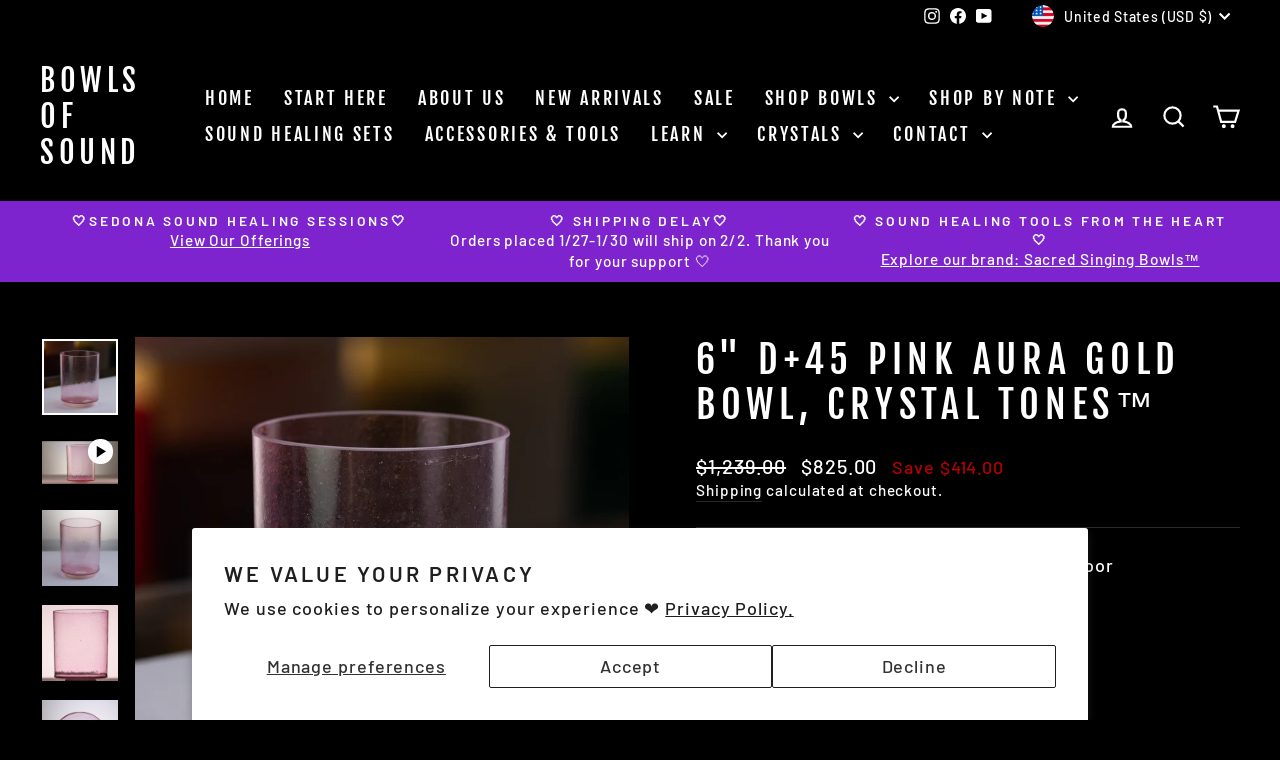

--- FILE ---
content_type: text/html; charset=utf-8
request_url: https://bowlsofsound.com/products/6-d-45-pink-aura-gold-crystal-singing-bowl
body_size: 35181
content:
<!doctype html>
<html class="no-js" lang="en" dir="ltr">
  <style>
  /* Try variable overrides used by many Archetype/Impulse builds */
  :root{
    /* Dawn-style variables (rgb triplets) */
    --color-button: 255,122,0;
    --color-button-text: 255,255,255;
    /* Archetype-style hex variables (some versions) */
    --color-btn-primary: #ff7a00;
    --color-btn-text: #ffffff;
  }

  /* Belt-and-suspenders: target common add-to-cart selectors across Impulse versions */
  .product-form__submit,
  button.product-form__submit,
  [name="add"],
  .add-to-cart,
  .btn--add-to-cart,
  .button--add-to-cart,
  .ProductForm__AddToCart,
  .product__add-to-cart,
  .purchase-details__button,
  .button.button--primary,
  .btn.btn--primary {
    background-color: #ff7a00 !important;
    border-color: #ff7a00 !important;
    color: #ffffff !important;
  }

  /* Hover/active focus */
  .product-form__submit:hover,
  button.product-form__submit:hover,
  [name="add"]:hover,
  .add-to-cart:hover,
  .btn--add-to-cart:hover,
  .button--add-to-cart:hover,
  .ProductForm__AddToCart:hover,
  .product__add-to-cart:hover,
  .purchase-details__button:hover,
  .button.button--primary:hover,
  .btn.btn--primary:hover,
  .product-form__submit:focus-visible {
    background-color: #e06c00 !important;
    border-color: #e06c00 !important;
    color: #ffffff !important;
  }
</style>

<head>
  <meta charset="utf-8">
  <meta http-equiv="X-UA-Compatible" content="IE=edge,chrome=1">
  <meta name="viewport" content="width=device-width,initial-scale=1">
  <meta name="theme-color" content="#9f8561">
  <link rel="canonical" href="https://bowlsofsound.com/products/6-d-45-pink-aura-gold-crystal-singing-bowl">
  <link rel="preconnect" href="https://cdn.shopify.com" crossorigin>
  <link rel="preconnect" href="https://fonts.shopifycdn.com" crossorigin>
  <link rel="dns-prefetch" href="https://productreviews.shopifycdn.com">
  <link rel="dns-prefetch" href="https://ajax.googleapis.com">
  <link rel="dns-prefetch" href="https://maps.googleapis.com">
  <link rel="dns-prefetch" href="https://maps.gstatic.com"><title>Crystal Tones™: 6&quot; Pink Aura Gold Alchemy Crystal Singing Bowl
&ndash; Bowls of Sound
</title>
<meta name="description" content="6&quot; D+45 Pink Aura Gold Crystal Singing Bowl Sold by: Sedona Crystal Temple &amp; Bowls of Sound Carrying case, ring &amp; mallet included"><meta property="og:site_name" content="Bowls of Sound">
  <meta property="og:url" content="https://bowlsofsound.com/products/6-d-45-pink-aura-gold-crystal-singing-bowl">
  <meta property="og:title" content="6&quot; D+45 Pink Aura Gold Bowl, Crystal Tones™">
  <meta property="og:type" content="product">
  <meta property="og:description" content="6&quot; D+45 Pink Aura Gold Crystal Singing Bowl Sold by: Sedona Crystal Temple &amp; Bowls of Sound Carrying case, ring &amp; mallet included"><meta property="og:image" content="http://bowlsofsound.com/cdn/shop/files/91502B07-5B2C-4005-8537-E3078342370F_1_105_c.jpg?v=1755707803">
    <meta property="og:image:secure_url" content="https://bowlsofsound.com/cdn/shop/files/91502B07-5B2C-4005-8537-E3078342370F_1_105_c.jpg?v=1755707803">
    <meta property="og:image:width" content="886">
    <meta property="og:image:height" content="886"><meta name="twitter:site" content="@">
  <meta name="twitter:card" content="summary_large_image">
  <meta name="twitter:title" content="6" D+45 Pink Aura Gold Bowl, Crystal Tones™">
  <meta name="twitter:description" content="6&quot; D+45 Pink Aura Gold Crystal Singing Bowl Sold by: Sedona Crystal Temple &amp; Bowls of Sound Carrying case, ring &amp; mallet included">
<style data-shopify>@font-face {
  font-family: "Fjalla One";
  font-weight: 400;
  font-style: normal;
  font-display: swap;
  src: url("//bowlsofsound.com/cdn/fonts/fjalla_one/fjallaone_n4.262edaf1abaf5ed669f7ecd26fc3e24707a0ad85.woff2") format("woff2"),
       url("//bowlsofsound.com/cdn/fonts/fjalla_one/fjallaone_n4.f67f40342efd2b34cae019d50b4b5c4da6fc5da7.woff") format("woff");
}

  @font-face {
  font-family: Barlow;
  font-weight: 500;
  font-style: normal;
  font-display: swap;
  src: url("//bowlsofsound.com/cdn/fonts/barlow/barlow_n5.a193a1990790eba0cc5cca569d23799830e90f07.woff2") format("woff2"),
       url("//bowlsofsound.com/cdn/fonts/barlow/barlow_n5.ae31c82169b1dc0715609b8cc6a610b917808358.woff") format("woff");
}


  @font-face {
  font-family: Barlow;
  font-weight: 600;
  font-style: normal;
  font-display: swap;
  src: url("//bowlsofsound.com/cdn/fonts/barlow/barlow_n6.329f582a81f63f125e63c20a5a80ae9477df68e1.woff2") format("woff2"),
       url("//bowlsofsound.com/cdn/fonts/barlow/barlow_n6.0163402e36247bcb8b02716880d0b39568412e9e.woff") format("woff");
}

  @font-face {
  font-family: Barlow;
  font-weight: 500;
  font-style: italic;
  font-display: swap;
  src: url("//bowlsofsound.com/cdn/fonts/barlow/barlow_i5.714d58286997b65cd479af615cfa9bb0a117a573.woff2") format("woff2"),
       url("//bowlsofsound.com/cdn/fonts/barlow/barlow_i5.0120f77e6447d3b5df4bbec8ad8c2d029d87fb21.woff") format("woff");
}

  @font-face {
  font-family: Barlow;
  font-weight: 600;
  font-style: italic;
  font-display: swap;
  src: url("//bowlsofsound.com/cdn/fonts/barlow/barlow_i6.5a22bd20fb27bad4d7674cc6e666fb9c77d813bb.woff2") format("woff2"),
       url("//bowlsofsound.com/cdn/fonts/barlow/barlow_i6.1c8787fcb59f3add01a87f21b38c7ef797e3b3a1.woff") format("woff");
}

</style><link href="//bowlsofsound.com/cdn/shop/t/4/assets/theme.css?v=3670664025029214791761504666" rel="stylesheet" type="text/css" media="all" />
<style data-shopify>:root {
    --typeHeaderPrimary: "Fjalla One";
    --typeHeaderFallback: sans-serif;
    --typeHeaderSize: 45px;
    --typeHeaderWeight: 400;
    --typeHeaderLineHeight: 1.2;
    --typeHeaderSpacing: 0.15em;

    --typeBasePrimary:Barlow;
    --typeBaseFallback:sans-serif;
    --typeBaseSize: 18px;
    --typeBaseWeight: 500;
    --typeBaseSpacing: 0.05em;
    --typeBaseLineHeight: 1.4;
    --typeBaselineHeightMinus01: 1.3;

    --typeCollectionTitle: 23px;

    --iconWeight: 5px;
    --iconLinecaps: miter;

    
        --buttonRadius: 0;
    

    --colorGridOverlayOpacity: 0.1;
    --colorAnnouncement: #7d24cf;
    --colorAnnouncementText: #ffffff;

    --colorBody: #000000;
    --colorBodyAlpha05: rgba(0, 0, 0, 0.05);
    --colorBodyDim: #000000;
    --colorBodyLightDim: #000000;
    --colorBodyMediumDim: #000000;


    --colorBorder: #2b2a27;

    --colorBtnPrimary: #9f8561;
    --colorBtnPrimaryLight: #b29d81;
    --colorBtnPrimaryDim: #8f7857;
    --colorBtnPrimaryText: #ffffff;

    --colorCartDot: #b30000;

    --colorDrawers: #000000;
    --colorDrawersDim: #000000;
    --colorDrawerBorder: #2b2a27;
    --colorDrawerText: #ffffff;
    --colorDrawerTextDark: #d9d9d9;
    --colorDrawerButton: #9f8561;
    --colorDrawerButtonText: #ffffff;

    --colorFooter: #000000;
    --colorFooterText: #ffffff;
    --colorFooterTextAlpha01: #ffffff;

    --colorGridOverlay: #000000;
    --colorGridOverlayOpacity: 0.1;

    --colorHeaderTextAlpha01: rgba(255, 255, 255, 0.1);

    --colorHeroText: #ffffff;

    --colorSmallImageBg: #000000;
    --colorLargeImageBg: #111111;

    --colorImageOverlay: #000000;
    --colorImageOverlayOpacity: 0.15;
    --colorImageOverlayTextShadow: 0.3;

    --colorLink: #ffffff;

    --colorModalBg: rgba(103, 99, 93, 0.6);

    --colorNav: #000000;
    --colorNavText: #ffffff;

    --colorPrice: #d1ba98;

    --colorSaleTag: #990000;
    --colorSaleTagText: #ffffff;

    --colorTextBody: #ffffff;
    --colorTextBodyAlpha015: rgba(255, 255, 255, 0.15);
    --colorTextBodyAlpha005: rgba(255, 255, 255, 0.05);
    --colorTextBodyAlpha008: rgba(255, 255, 255, 0.08);
    --colorTextSavings: #b30000;

    --urlIcoSelect: url(//bowlsofsound.com/cdn/shop/t/4/assets/ico-select.svg);
    --urlIcoSelectFooter: url(//bowlsofsound.com/cdn/shop/t/4/assets/ico-select-footer.svg);
    --urlIcoSelectWhite: url(//bowlsofsound.com/cdn/shop/t/4/assets/ico-select-white.svg);

    --grid-gutter: 17px;
    --drawer-gutter: 20px;

    --sizeChartMargin: 25px 0;
    --sizeChartIconMargin: 5px;

    --newsletterReminderPadding: 40px;

    /*Shop Pay Installments*/
    --color-body-text: #ffffff;
    --color-body: #000000;
    --color-bg: #000000;
    }

    .placeholder-content {
    background-image: linear-gradient(100deg, #000000 40%, #000000 63%, #000000 79%);
    }</style><script>
    document.documentElement.className = document.documentElement.className.replace('no-js', 'js');

    window.theme = window.theme || {};
    theme.routes = {
      home: "/",
      cart: "/cart.js",
      cartPage: "/cart",
      cartAdd: "/cart/add.js",
      cartChange: "/cart/change.js",
      search: "/search",
      predictiveSearch: "/search/suggest"
    };
    theme.strings = {
      soldOut: "Sold Out",
      unavailable: "Unavailable",
      inStockLabel: "In stock, ready to ship",
      oneStockLabel: "Low stock - [count] item left",
      otherStockLabel: "Low stock - [count] items left",
      willNotShipUntil: "Ready to ship [date]",
      willBeInStockAfter: "Back in stock [date]",
      waitingForStock: "Backordered, shipping soon",
      savePrice: "Save [saved_amount]",
      cartEmpty: "Your cart is currently empty.",
      cartTermsConfirmation: "You must agree with the terms and conditions of sales to check out",
      searchCollections: "Collections",
      searchPages: "Pages",
      searchArticles: "Articles",
      productFrom: "from ",
      maxQuantity: "You can only have [quantity] of [title] in your cart."
    };
    theme.settings = {
      cartType: "drawer",
      isCustomerTemplate: false,
      moneyFormat: "${{amount}}",
      saveType: "dollar",
      productImageSize: "square",
      productImageCover: false,
      predictiveSearch: true,
      predictiveSearchType: null,
      predictiveSearchVendor: true,
      predictiveSearchPrice: true,
      quickView: true,
      themeName: 'Impulse',
      themeVersion: "7.5.2"
    };
  </script>

  <script>window.performance && window.performance.mark && window.performance.mark('shopify.content_for_header.start');</script><meta name="google-site-verification" content="r49lEJCLwLFAJzul5AOOEoqIUoyC49Gfo433oI9GX_M">
<meta id="shopify-digital-wallet" name="shopify-digital-wallet" content="/79642591544/digital_wallets/dialog">
<meta name="shopify-checkout-api-token" content="18f06987a9dce4ef21a725a10ed107f0">
<meta id="in-context-paypal-metadata" data-shop-id="79642591544" data-venmo-supported="false" data-environment="production" data-locale="en_US" data-paypal-v4="true" data-currency="USD">
<link rel="alternate" type="application/json+oembed" href="https://bowlsofsound.com/products/6-d-45-pink-aura-gold-crystal-singing-bowl.oembed">
<script async="async" src="/checkouts/internal/preloads.js?locale=en-US"></script>
<link rel="preconnect" href="https://shop.app" crossorigin="anonymous">
<script async="async" src="https://shop.app/checkouts/internal/preloads.js?locale=en-US&shop_id=79642591544" crossorigin="anonymous"></script>
<script id="shopify-features" type="application/json">{"accessToken":"18f06987a9dce4ef21a725a10ed107f0","betas":["rich-media-storefront-analytics"],"domain":"bowlsofsound.com","predictiveSearch":true,"shopId":79642591544,"locale":"en"}</script>
<script>var Shopify = Shopify || {};
Shopify.shop = "bowlsofsound.myshopify.com";
Shopify.locale = "en";
Shopify.currency = {"active":"USD","rate":"1.0"};
Shopify.country = "US";
Shopify.theme = {"name":"Impulse","id":174833303864,"schema_name":"Impulse","schema_version":"7.6.0","theme_store_id":857,"role":"main"};
Shopify.theme.handle = "null";
Shopify.theme.style = {"id":null,"handle":null};
Shopify.cdnHost = "bowlsofsound.com/cdn";
Shopify.routes = Shopify.routes || {};
Shopify.routes.root = "/";</script>
<script type="module">!function(o){(o.Shopify=o.Shopify||{}).modules=!0}(window);</script>
<script>!function(o){function n(){var o=[];function n(){o.push(Array.prototype.slice.apply(arguments))}return n.q=o,n}var t=o.Shopify=o.Shopify||{};t.loadFeatures=n(),t.autoloadFeatures=n()}(window);</script>
<script>
  window.ShopifyPay = window.ShopifyPay || {};
  window.ShopifyPay.apiHost = "shop.app\/pay";
  window.ShopifyPay.redirectState = null;
</script>
<script id="shop-js-analytics" type="application/json">{"pageType":"product"}</script>
<script defer="defer" async type="module" src="//bowlsofsound.com/cdn/shopifycloud/shop-js/modules/v2/client.init-shop-cart-sync_BN7fPSNr.en.esm.js"></script>
<script defer="defer" async type="module" src="//bowlsofsound.com/cdn/shopifycloud/shop-js/modules/v2/chunk.common_Cbph3Kss.esm.js"></script>
<script defer="defer" async type="module" src="//bowlsofsound.com/cdn/shopifycloud/shop-js/modules/v2/chunk.modal_DKumMAJ1.esm.js"></script>
<script type="module">
  await import("//bowlsofsound.com/cdn/shopifycloud/shop-js/modules/v2/client.init-shop-cart-sync_BN7fPSNr.en.esm.js");
await import("//bowlsofsound.com/cdn/shopifycloud/shop-js/modules/v2/chunk.common_Cbph3Kss.esm.js");
await import("//bowlsofsound.com/cdn/shopifycloud/shop-js/modules/v2/chunk.modal_DKumMAJ1.esm.js");

  window.Shopify.SignInWithShop?.initShopCartSync?.({"fedCMEnabled":true,"windoidEnabled":true});

</script>
<script defer="defer" async type="module" src="//bowlsofsound.com/cdn/shopifycloud/shop-js/modules/v2/client.payment-terms_BxzfvcZJ.en.esm.js"></script>
<script defer="defer" async type="module" src="//bowlsofsound.com/cdn/shopifycloud/shop-js/modules/v2/chunk.common_Cbph3Kss.esm.js"></script>
<script defer="defer" async type="module" src="//bowlsofsound.com/cdn/shopifycloud/shop-js/modules/v2/chunk.modal_DKumMAJ1.esm.js"></script>
<script type="module">
  await import("//bowlsofsound.com/cdn/shopifycloud/shop-js/modules/v2/client.payment-terms_BxzfvcZJ.en.esm.js");
await import("//bowlsofsound.com/cdn/shopifycloud/shop-js/modules/v2/chunk.common_Cbph3Kss.esm.js");
await import("//bowlsofsound.com/cdn/shopifycloud/shop-js/modules/v2/chunk.modal_DKumMAJ1.esm.js");

  
</script>
<script>
  window.Shopify = window.Shopify || {};
  if (!window.Shopify.featureAssets) window.Shopify.featureAssets = {};
  window.Shopify.featureAssets['shop-js'] = {"shop-cart-sync":["modules/v2/client.shop-cart-sync_CJVUk8Jm.en.esm.js","modules/v2/chunk.common_Cbph3Kss.esm.js","modules/v2/chunk.modal_DKumMAJ1.esm.js"],"init-fed-cm":["modules/v2/client.init-fed-cm_7Fvt41F4.en.esm.js","modules/v2/chunk.common_Cbph3Kss.esm.js","modules/v2/chunk.modal_DKumMAJ1.esm.js"],"init-shop-email-lookup-coordinator":["modules/v2/client.init-shop-email-lookup-coordinator_Cc088_bR.en.esm.js","modules/v2/chunk.common_Cbph3Kss.esm.js","modules/v2/chunk.modal_DKumMAJ1.esm.js"],"init-windoid":["modules/v2/client.init-windoid_hPopwJRj.en.esm.js","modules/v2/chunk.common_Cbph3Kss.esm.js","modules/v2/chunk.modal_DKumMAJ1.esm.js"],"shop-button":["modules/v2/client.shop-button_B0jaPSNF.en.esm.js","modules/v2/chunk.common_Cbph3Kss.esm.js","modules/v2/chunk.modal_DKumMAJ1.esm.js"],"shop-cash-offers":["modules/v2/client.shop-cash-offers_DPIskqss.en.esm.js","modules/v2/chunk.common_Cbph3Kss.esm.js","modules/v2/chunk.modal_DKumMAJ1.esm.js"],"shop-toast-manager":["modules/v2/client.shop-toast-manager_CK7RT69O.en.esm.js","modules/v2/chunk.common_Cbph3Kss.esm.js","modules/v2/chunk.modal_DKumMAJ1.esm.js"],"init-shop-cart-sync":["modules/v2/client.init-shop-cart-sync_BN7fPSNr.en.esm.js","modules/v2/chunk.common_Cbph3Kss.esm.js","modules/v2/chunk.modal_DKumMAJ1.esm.js"],"init-customer-accounts-sign-up":["modules/v2/client.init-customer-accounts-sign-up_CfPf4CXf.en.esm.js","modules/v2/client.shop-login-button_DeIztwXF.en.esm.js","modules/v2/chunk.common_Cbph3Kss.esm.js","modules/v2/chunk.modal_DKumMAJ1.esm.js"],"pay-button":["modules/v2/client.pay-button_CgIwFSYN.en.esm.js","modules/v2/chunk.common_Cbph3Kss.esm.js","modules/v2/chunk.modal_DKumMAJ1.esm.js"],"init-customer-accounts":["modules/v2/client.init-customer-accounts_DQ3x16JI.en.esm.js","modules/v2/client.shop-login-button_DeIztwXF.en.esm.js","modules/v2/chunk.common_Cbph3Kss.esm.js","modules/v2/chunk.modal_DKumMAJ1.esm.js"],"avatar":["modules/v2/client.avatar_BTnouDA3.en.esm.js"],"init-shop-for-new-customer-accounts":["modules/v2/client.init-shop-for-new-customer-accounts_CsZy_esa.en.esm.js","modules/v2/client.shop-login-button_DeIztwXF.en.esm.js","modules/v2/chunk.common_Cbph3Kss.esm.js","modules/v2/chunk.modal_DKumMAJ1.esm.js"],"shop-follow-button":["modules/v2/client.shop-follow-button_BRMJjgGd.en.esm.js","modules/v2/chunk.common_Cbph3Kss.esm.js","modules/v2/chunk.modal_DKumMAJ1.esm.js"],"checkout-modal":["modules/v2/client.checkout-modal_B9Drz_yf.en.esm.js","modules/v2/chunk.common_Cbph3Kss.esm.js","modules/v2/chunk.modal_DKumMAJ1.esm.js"],"shop-login-button":["modules/v2/client.shop-login-button_DeIztwXF.en.esm.js","modules/v2/chunk.common_Cbph3Kss.esm.js","modules/v2/chunk.modal_DKumMAJ1.esm.js"],"lead-capture":["modules/v2/client.lead-capture_DXYzFM3R.en.esm.js","modules/v2/chunk.common_Cbph3Kss.esm.js","modules/v2/chunk.modal_DKumMAJ1.esm.js"],"shop-login":["modules/v2/client.shop-login_CA5pJqmO.en.esm.js","modules/v2/chunk.common_Cbph3Kss.esm.js","modules/v2/chunk.modal_DKumMAJ1.esm.js"],"payment-terms":["modules/v2/client.payment-terms_BxzfvcZJ.en.esm.js","modules/v2/chunk.common_Cbph3Kss.esm.js","modules/v2/chunk.modal_DKumMAJ1.esm.js"]};
</script>
<script id="__st">var __st={"a":79642591544,"offset":-25200,"reqid":"9f5a3950-7017-4a00-9280-cb01b4739648-1769857364","pageurl":"bowlsofsound.com\/products\/6-d-45-pink-aura-gold-crystal-singing-bowl","u":"626aaca96581","p":"product","rtyp":"product","rid":8431089549624};</script>
<script>window.ShopifyPaypalV4VisibilityTracking = true;</script>
<script id="captcha-bootstrap">!function(){'use strict';const t='contact',e='account',n='new_comment',o=[[t,t],['blogs',n],['comments',n],[t,'customer']],c=[[e,'customer_login'],[e,'guest_login'],[e,'recover_customer_password'],[e,'create_customer']],r=t=>t.map((([t,e])=>`form[action*='/${t}']:not([data-nocaptcha='true']) input[name='form_type'][value='${e}']`)).join(','),a=t=>()=>t?[...document.querySelectorAll(t)].map((t=>t.form)):[];function s(){const t=[...o],e=r(t);return a(e)}const i='password',u='form_key',d=['recaptcha-v3-token','g-recaptcha-response','h-captcha-response',i],f=()=>{try{return window.sessionStorage}catch{return}},m='__shopify_v',_=t=>t.elements[u];function p(t,e,n=!1){try{const o=window.sessionStorage,c=JSON.parse(o.getItem(e)),{data:r}=function(t){const{data:e,action:n}=t;return t[m]||n?{data:e,action:n}:{data:t,action:n}}(c);for(const[e,n]of Object.entries(r))t.elements[e]&&(t.elements[e].value=n);n&&o.removeItem(e)}catch(o){console.error('form repopulation failed',{error:o})}}const l='form_type',E='cptcha';function T(t){t.dataset[E]=!0}const w=window,h=w.document,L='Shopify',v='ce_forms',y='captcha';let A=!1;((t,e)=>{const n=(g='f06e6c50-85a8-45c8-87d0-21a2b65856fe',I='https://cdn.shopify.com/shopifycloud/storefront-forms-hcaptcha/ce_storefront_forms_captcha_hcaptcha.v1.5.2.iife.js',D={infoText:'Protected by hCaptcha',privacyText:'Privacy',termsText:'Terms'},(t,e,n)=>{const o=w[L][v],c=o.bindForm;if(c)return c(t,g,e,D).then(n);var r;o.q.push([[t,g,e,D],n]),r=I,A||(h.body.append(Object.assign(h.createElement('script'),{id:'captcha-provider',async:!0,src:r})),A=!0)});var g,I,D;w[L]=w[L]||{},w[L][v]=w[L][v]||{},w[L][v].q=[],w[L][y]=w[L][y]||{},w[L][y].protect=function(t,e){n(t,void 0,e),T(t)},Object.freeze(w[L][y]),function(t,e,n,w,h,L){const[v,y,A,g]=function(t,e,n){const i=e?o:[],u=t?c:[],d=[...i,...u],f=r(d),m=r(i),_=r(d.filter((([t,e])=>n.includes(e))));return[a(f),a(m),a(_),s()]}(w,h,L),I=t=>{const e=t.target;return e instanceof HTMLFormElement?e:e&&e.form},D=t=>v().includes(t);t.addEventListener('submit',(t=>{const e=I(t);if(!e)return;const n=D(e)&&!e.dataset.hcaptchaBound&&!e.dataset.recaptchaBound,o=_(e),c=g().includes(e)&&(!o||!o.value);(n||c)&&t.preventDefault(),c&&!n&&(function(t){try{if(!f())return;!function(t){const e=f();if(!e)return;const n=_(t);if(!n)return;const o=n.value;o&&e.removeItem(o)}(t);const e=Array.from(Array(32),(()=>Math.random().toString(36)[2])).join('');!function(t,e){_(t)||t.append(Object.assign(document.createElement('input'),{type:'hidden',name:u})),t.elements[u].value=e}(t,e),function(t,e){const n=f();if(!n)return;const o=[...t.querySelectorAll(`input[type='${i}']`)].map((({name:t})=>t)),c=[...d,...o],r={};for(const[a,s]of new FormData(t).entries())c.includes(a)||(r[a]=s);n.setItem(e,JSON.stringify({[m]:1,action:t.action,data:r}))}(t,e)}catch(e){console.error('failed to persist form',e)}}(e),e.submit())}));const S=(t,e)=>{t&&!t.dataset[E]&&(n(t,e.some((e=>e===t))),T(t))};for(const o of['focusin','change'])t.addEventListener(o,(t=>{const e=I(t);D(e)&&S(e,y())}));const B=e.get('form_key'),M=e.get(l),P=B&&M;t.addEventListener('DOMContentLoaded',(()=>{const t=y();if(P)for(const e of t)e.elements[l].value===M&&p(e,B);[...new Set([...A(),...v().filter((t=>'true'===t.dataset.shopifyCaptcha))])].forEach((e=>S(e,t)))}))}(h,new URLSearchParams(w.location.search),n,t,e,['guest_login'])})(!1,!0)}();</script>
<script integrity="sha256-4kQ18oKyAcykRKYeNunJcIwy7WH5gtpwJnB7kiuLZ1E=" data-source-attribution="shopify.loadfeatures" defer="defer" src="//bowlsofsound.com/cdn/shopifycloud/storefront/assets/storefront/load_feature-a0a9edcb.js" crossorigin="anonymous"></script>
<script crossorigin="anonymous" defer="defer" src="//bowlsofsound.com/cdn/shopifycloud/storefront/assets/shopify_pay/storefront-65b4c6d7.js?v=20250812"></script>
<script data-source-attribution="shopify.dynamic_checkout.dynamic.init">var Shopify=Shopify||{};Shopify.PaymentButton=Shopify.PaymentButton||{isStorefrontPortableWallets:!0,init:function(){window.Shopify.PaymentButton.init=function(){};var t=document.createElement("script");t.src="https://bowlsofsound.com/cdn/shopifycloud/portable-wallets/latest/portable-wallets.en.js",t.type="module",document.head.appendChild(t)}};
</script>
<script data-source-attribution="shopify.dynamic_checkout.buyer_consent">
  function portableWalletsHideBuyerConsent(e){var t=document.getElementById("shopify-buyer-consent"),n=document.getElementById("shopify-subscription-policy-button");t&&n&&(t.classList.add("hidden"),t.setAttribute("aria-hidden","true"),n.removeEventListener("click",e))}function portableWalletsShowBuyerConsent(e){var t=document.getElementById("shopify-buyer-consent"),n=document.getElementById("shopify-subscription-policy-button");t&&n&&(t.classList.remove("hidden"),t.removeAttribute("aria-hidden"),n.addEventListener("click",e))}window.Shopify?.PaymentButton&&(window.Shopify.PaymentButton.hideBuyerConsent=portableWalletsHideBuyerConsent,window.Shopify.PaymentButton.showBuyerConsent=portableWalletsShowBuyerConsent);
</script>
<script>
  function portableWalletsCleanup(e){e&&e.src&&console.error("Failed to load portable wallets script "+e.src);var t=document.querySelectorAll("shopify-accelerated-checkout .shopify-payment-button__skeleton, shopify-accelerated-checkout-cart .wallet-cart-button__skeleton"),e=document.getElementById("shopify-buyer-consent");for(let e=0;e<t.length;e++)t[e].remove();e&&e.remove()}function portableWalletsNotLoadedAsModule(e){e instanceof ErrorEvent&&"string"==typeof e.message&&e.message.includes("import.meta")&&"string"==typeof e.filename&&e.filename.includes("portable-wallets")&&(window.removeEventListener("error",portableWalletsNotLoadedAsModule),window.Shopify.PaymentButton.failedToLoad=e,"loading"===document.readyState?document.addEventListener("DOMContentLoaded",window.Shopify.PaymentButton.init):window.Shopify.PaymentButton.init())}window.addEventListener("error",portableWalletsNotLoadedAsModule);
</script>

<script type="module" src="https://bowlsofsound.com/cdn/shopifycloud/portable-wallets/latest/portable-wallets.en.js" onError="portableWalletsCleanup(this)" crossorigin="anonymous"></script>
<script nomodule>
  document.addEventListener("DOMContentLoaded", portableWalletsCleanup);
</script>

<script id='scb4127' type='text/javascript' async='' src='https://bowlsofsound.com/cdn/shopifycloud/privacy-banner/storefront-banner.js'></script><link id="shopify-accelerated-checkout-styles" rel="stylesheet" media="screen" href="https://bowlsofsound.com/cdn/shopifycloud/portable-wallets/latest/accelerated-checkout-backwards-compat.css" crossorigin="anonymous">
<style id="shopify-accelerated-checkout-cart">
        #shopify-buyer-consent {
  margin-top: 1em;
  display: inline-block;
  width: 100%;
}

#shopify-buyer-consent.hidden {
  display: none;
}

#shopify-subscription-policy-button {
  background: none;
  border: none;
  padding: 0;
  text-decoration: underline;
  font-size: inherit;
  cursor: pointer;
}

#shopify-subscription-policy-button::before {
  box-shadow: none;
}

      </style>

<script>window.performance && window.performance.mark && window.performance.mark('shopify.content_for_header.end');</script>

  <script src="//bowlsofsound.com/cdn/shop/t/4/assets/vendor-scripts-v11.js" defer="defer"></script><link rel="stylesheet" href="//bowlsofsound.com/cdn/shop/t/4/assets/country-flags.css"><script src="//bowlsofsound.com/cdn/shop/t/4/assets/theme.js?v=104180769944361832221735945017" defer="defer"></script>
<script src="https://cdn.shopify.com/extensions/6c66d7d0-f631-46bf-8039-ad48ac607ad6/forms-2301/assets/shopify-forms-loader.js" type="text/javascript" defer="defer"></script>
<link href="https://monorail-edge.shopifysvc.com" rel="dns-prefetch">
<script>(function(){if ("sendBeacon" in navigator && "performance" in window) {try {var session_token_from_headers = performance.getEntriesByType('navigation')[0].serverTiming.find(x => x.name == '_s').description;} catch {var session_token_from_headers = undefined;}var session_cookie_matches = document.cookie.match(/_shopify_s=([^;]*)/);var session_token_from_cookie = session_cookie_matches && session_cookie_matches.length === 2 ? session_cookie_matches[1] : "";var session_token = session_token_from_headers || session_token_from_cookie || "";function handle_abandonment_event(e) {var entries = performance.getEntries().filter(function(entry) {return /monorail-edge.shopifysvc.com/.test(entry.name);});if (!window.abandonment_tracked && entries.length === 0) {window.abandonment_tracked = true;var currentMs = Date.now();var navigation_start = performance.timing.navigationStart;var payload = {shop_id: 79642591544,url: window.location.href,navigation_start,duration: currentMs - navigation_start,session_token,page_type: "product"};window.navigator.sendBeacon("https://monorail-edge.shopifysvc.com/v1/produce", JSON.stringify({schema_id: "online_store_buyer_site_abandonment/1.1",payload: payload,metadata: {event_created_at_ms: currentMs,event_sent_at_ms: currentMs}}));}}window.addEventListener('pagehide', handle_abandonment_event);}}());</script>
<script id="web-pixels-manager-setup">(function e(e,d,r,n,o){if(void 0===o&&(o={}),!Boolean(null===(a=null===(i=window.Shopify)||void 0===i?void 0:i.analytics)||void 0===a?void 0:a.replayQueue)){var i,a;window.Shopify=window.Shopify||{};var t=window.Shopify;t.analytics=t.analytics||{};var s=t.analytics;s.replayQueue=[],s.publish=function(e,d,r){return s.replayQueue.push([e,d,r]),!0};try{self.performance.mark("wpm:start")}catch(e){}var l=function(){var e={modern:/Edge?\/(1{2}[4-9]|1[2-9]\d|[2-9]\d{2}|\d{4,})\.\d+(\.\d+|)|Firefox\/(1{2}[4-9]|1[2-9]\d|[2-9]\d{2}|\d{4,})\.\d+(\.\d+|)|Chrom(ium|e)\/(9{2}|\d{3,})\.\d+(\.\d+|)|(Maci|X1{2}).+ Version\/(15\.\d+|(1[6-9]|[2-9]\d|\d{3,})\.\d+)([,.]\d+|)( \(\w+\)|)( Mobile\/\w+|) Safari\/|Chrome.+OPR\/(9{2}|\d{3,})\.\d+\.\d+|(CPU[ +]OS|iPhone[ +]OS|CPU[ +]iPhone|CPU IPhone OS|CPU iPad OS)[ +]+(15[._]\d+|(1[6-9]|[2-9]\d|\d{3,})[._]\d+)([._]\d+|)|Android:?[ /-](13[3-9]|1[4-9]\d|[2-9]\d{2}|\d{4,})(\.\d+|)(\.\d+|)|Android.+Firefox\/(13[5-9]|1[4-9]\d|[2-9]\d{2}|\d{4,})\.\d+(\.\d+|)|Android.+Chrom(ium|e)\/(13[3-9]|1[4-9]\d|[2-9]\d{2}|\d{4,})\.\d+(\.\d+|)|SamsungBrowser\/([2-9]\d|\d{3,})\.\d+/,legacy:/Edge?\/(1[6-9]|[2-9]\d|\d{3,})\.\d+(\.\d+|)|Firefox\/(5[4-9]|[6-9]\d|\d{3,})\.\d+(\.\d+|)|Chrom(ium|e)\/(5[1-9]|[6-9]\d|\d{3,})\.\d+(\.\d+|)([\d.]+$|.*Safari\/(?![\d.]+ Edge\/[\d.]+$))|(Maci|X1{2}).+ Version\/(10\.\d+|(1[1-9]|[2-9]\d|\d{3,})\.\d+)([,.]\d+|)( \(\w+\)|)( Mobile\/\w+|) Safari\/|Chrome.+OPR\/(3[89]|[4-9]\d|\d{3,})\.\d+\.\d+|(CPU[ +]OS|iPhone[ +]OS|CPU[ +]iPhone|CPU IPhone OS|CPU iPad OS)[ +]+(10[._]\d+|(1[1-9]|[2-9]\d|\d{3,})[._]\d+)([._]\d+|)|Android:?[ /-](13[3-9]|1[4-9]\d|[2-9]\d{2}|\d{4,})(\.\d+|)(\.\d+|)|Mobile Safari.+OPR\/([89]\d|\d{3,})\.\d+\.\d+|Android.+Firefox\/(13[5-9]|1[4-9]\d|[2-9]\d{2}|\d{4,})\.\d+(\.\d+|)|Android.+Chrom(ium|e)\/(13[3-9]|1[4-9]\d|[2-9]\d{2}|\d{4,})\.\d+(\.\d+|)|Android.+(UC? ?Browser|UCWEB|U3)[ /]?(15\.([5-9]|\d{2,})|(1[6-9]|[2-9]\d|\d{3,})\.\d+)\.\d+|SamsungBrowser\/(5\.\d+|([6-9]|\d{2,})\.\d+)|Android.+MQ{2}Browser\/(14(\.(9|\d{2,})|)|(1[5-9]|[2-9]\d|\d{3,})(\.\d+|))(\.\d+|)|K[Aa][Ii]OS\/(3\.\d+|([4-9]|\d{2,})\.\d+)(\.\d+|)/},d=e.modern,r=e.legacy,n=navigator.userAgent;return n.match(d)?"modern":n.match(r)?"legacy":"unknown"}(),u="modern"===l?"modern":"legacy",c=(null!=n?n:{modern:"",legacy:""})[u],f=function(e){return[e.baseUrl,"/wpm","/b",e.hashVersion,"modern"===e.buildTarget?"m":"l",".js"].join("")}({baseUrl:d,hashVersion:r,buildTarget:u}),m=function(e){var d=e.version,r=e.bundleTarget,n=e.surface,o=e.pageUrl,i=e.monorailEndpoint;return{emit:function(e){var a=e.status,t=e.errorMsg,s=(new Date).getTime(),l=JSON.stringify({metadata:{event_sent_at_ms:s},events:[{schema_id:"web_pixels_manager_load/3.1",payload:{version:d,bundle_target:r,page_url:o,status:a,surface:n,error_msg:t},metadata:{event_created_at_ms:s}}]});if(!i)return console&&console.warn&&console.warn("[Web Pixels Manager] No Monorail endpoint provided, skipping logging."),!1;try{return self.navigator.sendBeacon.bind(self.navigator)(i,l)}catch(e){}var u=new XMLHttpRequest;try{return u.open("POST",i,!0),u.setRequestHeader("Content-Type","text/plain"),u.send(l),!0}catch(e){return console&&console.warn&&console.warn("[Web Pixels Manager] Got an unhandled error while logging to Monorail."),!1}}}}({version:r,bundleTarget:l,surface:e.surface,pageUrl:self.location.href,monorailEndpoint:e.monorailEndpoint});try{o.browserTarget=l,function(e){var d=e.src,r=e.async,n=void 0===r||r,o=e.onload,i=e.onerror,a=e.sri,t=e.scriptDataAttributes,s=void 0===t?{}:t,l=document.createElement("script"),u=document.querySelector("head"),c=document.querySelector("body");if(l.async=n,l.src=d,a&&(l.integrity=a,l.crossOrigin="anonymous"),s)for(var f in s)if(Object.prototype.hasOwnProperty.call(s,f))try{l.dataset[f]=s[f]}catch(e){}if(o&&l.addEventListener("load",o),i&&l.addEventListener("error",i),u)u.appendChild(l);else{if(!c)throw new Error("Did not find a head or body element to append the script");c.appendChild(l)}}({src:f,async:!0,onload:function(){if(!function(){var e,d;return Boolean(null===(d=null===(e=window.Shopify)||void 0===e?void 0:e.analytics)||void 0===d?void 0:d.initialized)}()){var d=window.webPixelsManager.init(e)||void 0;if(d){var r=window.Shopify.analytics;r.replayQueue.forEach((function(e){var r=e[0],n=e[1],o=e[2];d.publishCustomEvent(r,n,o)})),r.replayQueue=[],r.publish=d.publishCustomEvent,r.visitor=d.visitor,r.initialized=!0}}},onerror:function(){return m.emit({status:"failed",errorMsg:"".concat(f," has failed to load")})},sri:function(e){var d=/^sha384-[A-Za-z0-9+/=]+$/;return"string"==typeof e&&d.test(e)}(c)?c:"",scriptDataAttributes:o}),m.emit({status:"loading"})}catch(e){m.emit({status:"failed",errorMsg:(null==e?void 0:e.message)||"Unknown error"})}}})({shopId: 79642591544,storefrontBaseUrl: "https://bowlsofsound.com",extensionsBaseUrl: "https://extensions.shopifycdn.com/cdn/shopifycloud/web-pixels-manager",monorailEndpoint: "https://monorail-edge.shopifysvc.com/unstable/produce_batch",surface: "storefront-renderer",enabledBetaFlags: ["2dca8a86"],webPixelsConfigList: [{"id":"734495032","configuration":"{\"config\":\"{\\\"pixel_id\\\":\\\"G-RJ6M0QWMKZ\\\",\\\"target_country\\\":\\\"US\\\",\\\"gtag_events\\\":[{\\\"type\\\":\\\"begin_checkout\\\",\\\"action_label\\\":\\\"G-RJ6M0QWMKZ\\\"},{\\\"type\\\":\\\"search\\\",\\\"action_label\\\":\\\"G-RJ6M0QWMKZ\\\"},{\\\"type\\\":\\\"view_item\\\",\\\"action_label\\\":[\\\"G-RJ6M0QWMKZ\\\",\\\"MC-LQFWX72J18\\\"]},{\\\"type\\\":\\\"purchase\\\",\\\"action_label\\\":[\\\"G-RJ6M0QWMKZ\\\",\\\"MC-LQFWX72J18\\\"]},{\\\"type\\\":\\\"page_view\\\",\\\"action_label\\\":[\\\"G-RJ6M0QWMKZ\\\",\\\"MC-LQFWX72J18\\\"]},{\\\"type\\\":\\\"add_payment_info\\\",\\\"action_label\\\":\\\"G-RJ6M0QWMKZ\\\"},{\\\"type\\\":\\\"add_to_cart\\\",\\\"action_label\\\":\\\"G-RJ6M0QWMKZ\\\"}],\\\"enable_monitoring_mode\\\":false}\"}","eventPayloadVersion":"v1","runtimeContext":"OPEN","scriptVersion":"b2a88bafab3e21179ed38636efcd8a93","type":"APP","apiClientId":1780363,"privacyPurposes":[],"dataSharingAdjustments":{"protectedCustomerApprovalScopes":["read_customer_address","read_customer_email","read_customer_name","read_customer_personal_data","read_customer_phone"]}},{"id":"shopify-app-pixel","configuration":"{}","eventPayloadVersion":"v1","runtimeContext":"STRICT","scriptVersion":"0450","apiClientId":"shopify-pixel","type":"APP","privacyPurposes":["ANALYTICS","MARKETING"]},{"id":"shopify-custom-pixel","eventPayloadVersion":"v1","runtimeContext":"LAX","scriptVersion":"0450","apiClientId":"shopify-pixel","type":"CUSTOM","privacyPurposes":["ANALYTICS","MARKETING"]}],isMerchantRequest: false,initData: {"shop":{"name":"Bowls of Sound","paymentSettings":{"currencyCode":"USD"},"myshopifyDomain":"bowlsofsound.myshopify.com","countryCode":"US","storefrontUrl":"https:\/\/bowlsofsound.com"},"customer":null,"cart":null,"checkout":null,"productVariants":[{"price":{"amount":825.0,"currencyCode":"USD"},"product":{"title":"6\" D+45 Pink Aura Gold Bowl, Crystal Tones™","vendor":"BowlsofSound","id":"8431089549624","untranslatedTitle":"6\" D+45 Pink Aura Gold Bowl, Crystal Tones™","url":"\/products\/6-d-45-pink-aura-gold-crystal-singing-bowl","type":"Crystal Singing Bowl"},"id":"45660948431160","image":{"src":"\/\/bowlsofsound.com\/cdn\/shop\/files\/91502B07-5B2C-4005-8537-E3078342370F_1_105_c.jpg?v=1755707803"},"sku":"","title":"Default Title","untranslatedTitle":"Default Title"}],"purchasingCompany":null},},"https://bowlsofsound.com/cdn","1d2a099fw23dfb22ep557258f5m7a2edbae",{"modern":"","legacy":""},{"shopId":"79642591544","storefrontBaseUrl":"https:\/\/bowlsofsound.com","extensionBaseUrl":"https:\/\/extensions.shopifycdn.com\/cdn\/shopifycloud\/web-pixels-manager","surface":"storefront-renderer","enabledBetaFlags":"[\"2dca8a86\"]","isMerchantRequest":"false","hashVersion":"1d2a099fw23dfb22ep557258f5m7a2edbae","publish":"custom","events":"[[\"page_viewed\",{}],[\"product_viewed\",{\"productVariant\":{\"price\":{\"amount\":825.0,\"currencyCode\":\"USD\"},\"product\":{\"title\":\"6\\\" D+45 Pink Aura Gold Bowl, Crystal Tones™\",\"vendor\":\"BowlsofSound\",\"id\":\"8431089549624\",\"untranslatedTitle\":\"6\\\" D+45 Pink Aura Gold Bowl, Crystal Tones™\",\"url\":\"\/products\/6-d-45-pink-aura-gold-crystal-singing-bowl\",\"type\":\"Crystal Singing Bowl\"},\"id\":\"45660948431160\",\"image\":{\"src\":\"\/\/bowlsofsound.com\/cdn\/shop\/files\/91502B07-5B2C-4005-8537-E3078342370F_1_105_c.jpg?v=1755707803\"},\"sku\":\"\",\"title\":\"Default Title\",\"untranslatedTitle\":\"Default Title\"}}]]"});</script><script>
  window.ShopifyAnalytics = window.ShopifyAnalytics || {};
  window.ShopifyAnalytics.meta = window.ShopifyAnalytics.meta || {};
  window.ShopifyAnalytics.meta.currency = 'USD';
  var meta = {"product":{"id":8431089549624,"gid":"gid:\/\/shopify\/Product\/8431089549624","vendor":"BowlsofSound","type":"Crystal Singing Bowl","handle":"6-d-45-pink-aura-gold-crystal-singing-bowl","variants":[{"id":45660948431160,"price":82500,"name":"6\" D+45 Pink Aura Gold Bowl, Crystal Tones™","public_title":null,"sku":""}],"remote":false},"page":{"pageType":"product","resourceType":"product","resourceId":8431089549624,"requestId":"9f5a3950-7017-4a00-9280-cb01b4739648-1769857364"}};
  for (var attr in meta) {
    window.ShopifyAnalytics.meta[attr] = meta[attr];
  }
</script>
<script class="analytics">
  (function () {
    var customDocumentWrite = function(content) {
      var jquery = null;

      if (window.jQuery) {
        jquery = window.jQuery;
      } else if (window.Checkout && window.Checkout.$) {
        jquery = window.Checkout.$;
      }

      if (jquery) {
        jquery('body').append(content);
      }
    };

    var hasLoggedConversion = function(token) {
      if (token) {
        return document.cookie.indexOf('loggedConversion=' + token) !== -1;
      }
      return false;
    }

    var setCookieIfConversion = function(token) {
      if (token) {
        var twoMonthsFromNow = new Date(Date.now());
        twoMonthsFromNow.setMonth(twoMonthsFromNow.getMonth() + 2);

        document.cookie = 'loggedConversion=' + token + '; expires=' + twoMonthsFromNow;
      }
    }

    var trekkie = window.ShopifyAnalytics.lib = window.trekkie = window.trekkie || [];
    if (trekkie.integrations) {
      return;
    }
    trekkie.methods = [
      'identify',
      'page',
      'ready',
      'track',
      'trackForm',
      'trackLink'
    ];
    trekkie.factory = function(method) {
      return function() {
        var args = Array.prototype.slice.call(arguments);
        args.unshift(method);
        trekkie.push(args);
        return trekkie;
      };
    };
    for (var i = 0; i < trekkie.methods.length; i++) {
      var key = trekkie.methods[i];
      trekkie[key] = trekkie.factory(key);
    }
    trekkie.load = function(config) {
      trekkie.config = config || {};
      trekkie.config.initialDocumentCookie = document.cookie;
      var first = document.getElementsByTagName('script')[0];
      var script = document.createElement('script');
      script.type = 'text/javascript';
      script.onerror = function(e) {
        var scriptFallback = document.createElement('script');
        scriptFallback.type = 'text/javascript';
        scriptFallback.onerror = function(error) {
                var Monorail = {
      produce: function produce(monorailDomain, schemaId, payload) {
        var currentMs = new Date().getTime();
        var event = {
          schema_id: schemaId,
          payload: payload,
          metadata: {
            event_created_at_ms: currentMs,
            event_sent_at_ms: currentMs
          }
        };
        return Monorail.sendRequest("https://" + monorailDomain + "/v1/produce", JSON.stringify(event));
      },
      sendRequest: function sendRequest(endpointUrl, payload) {
        // Try the sendBeacon API
        if (window && window.navigator && typeof window.navigator.sendBeacon === 'function' && typeof window.Blob === 'function' && !Monorail.isIos12()) {
          var blobData = new window.Blob([payload], {
            type: 'text/plain'
          });

          if (window.navigator.sendBeacon(endpointUrl, blobData)) {
            return true;
          } // sendBeacon was not successful

        } // XHR beacon

        var xhr = new XMLHttpRequest();

        try {
          xhr.open('POST', endpointUrl);
          xhr.setRequestHeader('Content-Type', 'text/plain');
          xhr.send(payload);
        } catch (e) {
          console.log(e);
        }

        return false;
      },
      isIos12: function isIos12() {
        return window.navigator.userAgent.lastIndexOf('iPhone; CPU iPhone OS 12_') !== -1 || window.navigator.userAgent.lastIndexOf('iPad; CPU OS 12_') !== -1;
      }
    };
    Monorail.produce('monorail-edge.shopifysvc.com',
      'trekkie_storefront_load_errors/1.1',
      {shop_id: 79642591544,
      theme_id: 174833303864,
      app_name: "storefront",
      context_url: window.location.href,
      source_url: "//bowlsofsound.com/cdn/s/trekkie.storefront.c59ea00e0474b293ae6629561379568a2d7c4bba.min.js"});

        };
        scriptFallback.async = true;
        scriptFallback.src = '//bowlsofsound.com/cdn/s/trekkie.storefront.c59ea00e0474b293ae6629561379568a2d7c4bba.min.js';
        first.parentNode.insertBefore(scriptFallback, first);
      };
      script.async = true;
      script.src = '//bowlsofsound.com/cdn/s/trekkie.storefront.c59ea00e0474b293ae6629561379568a2d7c4bba.min.js';
      first.parentNode.insertBefore(script, first);
    };
    trekkie.load(
      {"Trekkie":{"appName":"storefront","development":false,"defaultAttributes":{"shopId":79642591544,"isMerchantRequest":null,"themeId":174833303864,"themeCityHash":"2448466044930168927","contentLanguage":"en","currency":"USD","eventMetadataId":"7f910c27-1db6-4fdc-abd5-47381c762129"},"isServerSideCookieWritingEnabled":true,"monorailRegion":"shop_domain","enabledBetaFlags":["65f19447","b5387b81"]},"Session Attribution":{},"S2S":{"facebookCapiEnabled":false,"source":"trekkie-storefront-renderer","apiClientId":580111}}
    );

    var loaded = false;
    trekkie.ready(function() {
      if (loaded) return;
      loaded = true;

      window.ShopifyAnalytics.lib = window.trekkie;

      var originalDocumentWrite = document.write;
      document.write = customDocumentWrite;
      try { window.ShopifyAnalytics.merchantGoogleAnalytics.call(this); } catch(error) {};
      document.write = originalDocumentWrite;

      window.ShopifyAnalytics.lib.page(null,{"pageType":"product","resourceType":"product","resourceId":8431089549624,"requestId":"9f5a3950-7017-4a00-9280-cb01b4739648-1769857364","shopifyEmitted":true});

      var match = window.location.pathname.match(/checkouts\/(.+)\/(thank_you|post_purchase)/)
      var token = match? match[1]: undefined;
      if (!hasLoggedConversion(token)) {
        setCookieIfConversion(token);
        window.ShopifyAnalytics.lib.track("Viewed Product",{"currency":"USD","variantId":45660948431160,"productId":8431089549624,"productGid":"gid:\/\/shopify\/Product\/8431089549624","name":"6\" D+45 Pink Aura Gold Bowl, Crystal Tones™","price":"825.00","sku":"","brand":"BowlsofSound","variant":null,"category":"Crystal Singing Bowl","nonInteraction":true,"remote":false},undefined,undefined,{"shopifyEmitted":true});
      window.ShopifyAnalytics.lib.track("monorail:\/\/trekkie_storefront_viewed_product\/1.1",{"currency":"USD","variantId":45660948431160,"productId":8431089549624,"productGid":"gid:\/\/shopify\/Product\/8431089549624","name":"6\" D+45 Pink Aura Gold Bowl, Crystal Tones™","price":"825.00","sku":"","brand":"BowlsofSound","variant":null,"category":"Crystal Singing Bowl","nonInteraction":true,"remote":false,"referer":"https:\/\/bowlsofsound.com\/products\/6-d-45-pink-aura-gold-crystal-singing-bowl"});
      }
    });


        var eventsListenerScript = document.createElement('script');
        eventsListenerScript.async = true;
        eventsListenerScript.src = "//bowlsofsound.com/cdn/shopifycloud/storefront/assets/shop_events_listener-3da45d37.js";
        document.getElementsByTagName('head')[0].appendChild(eventsListenerScript);

})();</script>
<script
  defer
  src="https://bowlsofsound.com/cdn/shopifycloud/perf-kit/shopify-perf-kit-3.1.0.min.js"
  data-application="storefront-renderer"
  data-shop-id="79642591544"
  data-render-region="gcp-us-central1"
  data-page-type="product"
  data-theme-instance-id="174833303864"
  data-theme-name="Impulse"
  data-theme-version="7.6.0"
  data-monorail-region="shop_domain"
  data-resource-timing-sampling-rate="10"
  data-shs="true"
  data-shs-beacon="true"
  data-shs-export-with-fetch="true"
  data-shs-logs-sample-rate="1"
  data-shs-beacon-endpoint="https://bowlsofsound.com/api/collect"
></script>
</head>

<body class="template-product" data-center-text="true" data-button_style="angled" data-type_header_capitalize="true" data-type_headers_align_text="true" data-type_product_capitalize="true" data-swatch_style="round" >

  <a class="in-page-link visually-hidden skip-link" href="#MainContent">Skip to content</a>

  <div id="PageContainer" class="page-container">
    <div class="transition-body"><!-- BEGIN sections: header-group -->
<div id="shopify-section-sections--23976398848312__header" class="shopify-section shopify-section-group-header-group">

<div id="NavDrawer" class="drawer drawer--right">
  <div class="drawer__contents">
    <div class="drawer__fixed-header">
      <div class="drawer__header appear-animation appear-delay-1">
        <div class="h2 drawer__title"></div>
        <div class="drawer__close">
          <button type="button" class="drawer__close-button js-drawer-close">
            <svg aria-hidden="true" focusable="false" role="presentation" class="icon icon-close" viewBox="0 0 64 64"><title>icon-X</title><path d="m19 17.61 27.12 27.13m0-27.12L19 44.74"/></svg>
            <span class="icon__fallback-text">Close menu</span>
          </button>
        </div>
      </div>
    </div>
    <div class="drawer__scrollable">
      <ul class="mobile-nav mobile-nav--heading-style" role="navigation" aria-label="Primary"><li class="mobile-nav__item appear-animation appear-delay-2"><a href="/" class="mobile-nav__link mobile-nav__link--top-level">Home</a></li><li class="mobile-nav__item appear-animation appear-delay-3"><a href="/pages/start-here" class="mobile-nav__link mobile-nav__link--top-level">Start Here</a></li><li class="mobile-nav__item appear-animation appear-delay-4"><a href="/pages/about-us" class="mobile-nav__link mobile-nav__link--top-level">About Us</a></li><li class="mobile-nav__item appear-animation appear-delay-5"><a href="/collections/new-arrivals" class="mobile-nav__link mobile-nav__link--top-level">New Arrivals</a></li><li class="mobile-nav__item appear-animation appear-delay-6"><a href="/collections/on-sale" class="mobile-nav__link mobile-nav__link--top-level">Sale </a></li><li class="mobile-nav__item appear-animation appear-delay-7"><div class="mobile-nav__has-sublist"><a href="/collections/shop-all"
                    class="mobile-nav__link mobile-nav__link--top-level"
                    id="Label-collections-shop-all6"
                    >
                    Shop Bowls
                  </a>
                  <div class="mobile-nav__toggle">
                    <button type="button"
                      aria-controls="Linklist-collections-shop-all6"
                      aria-labelledby="Label-collections-shop-all6"
                      class="collapsible-trigger collapsible--auto-height"><span class="collapsible-trigger__icon collapsible-trigger__icon--open" role="presentation">
  <svg aria-hidden="true" focusable="false" role="presentation" class="icon icon--wide icon-chevron-down" viewBox="0 0 28 16"><path d="m1.57 1.59 12.76 12.77L27.1 1.59" stroke-width="2" stroke="#000" fill="none"/></svg>
</span>
</button>
                  </div></div><div id="Linklist-collections-shop-all6"
                class="mobile-nav__sublist collapsible-content collapsible-content--all"
                >
                <div class="collapsible-content__inner">
                  <ul class="mobile-nav__sublist"><li class="mobile-nav__item">
                        <div class="mobile-nav__child-item"><a href="https://bowlsofsound.com/collections/shop-all"
                              class="mobile-nav__link"
                              id="Sublabel-https-bowlsofsound-com-collections-shop-all1"
                              >
                              Shop All Bowls
                            </a></div></li><li class="mobile-nav__item">
                        <div class="mobile-nav__child-item"><a href="/pages/shop-brands"
                              class="mobile-nav__link"
                              id="Sublabel-pages-shop-brands2"
                              >
                              Shop Brands
                            </a></div></li><li class="mobile-nav__item">
                        <div class="mobile-nav__child-item"><a href="/pages/sacred-singing-bowls%E2%84%A2-catalogue"
                              class="mobile-nav__link"
                              id="Sublabel-pages-sacred-singing-bowls-e2-84-a2-catalogue3"
                              >
                              Sacred Singing Bowls™ Catalogue
                            </a></div></li><li class="mobile-nav__item">
                        <div class="mobile-nav__child-item"><a href="/pages/shop-by-chakra"
                              class="mobile-nav__link"
                              id="Sublabel-pages-shop-by-chakra4"
                              >
                              Shop Chakra
                            </a></div></li><li class="mobile-nav__item">
                        <div class="mobile-nav__child-item"><a href="/pages/shop-color"
                              class="mobile-nav__link"
                              id="Sublabel-pages-shop-color5"
                              >
                              Shop Color
                            </a></div></li><li class="mobile-nav__item">
                        <div class="mobile-nav__child-item"><a href="/pages/shop-octaves"
                              class="mobile-nav__link"
                              id="Sublabel-pages-shop-octaves6"
                              >
                              Shop Octaves
                            </a></div></li><li class="mobile-nav__item">
                        <div class="mobile-nav__child-item"><a href="/pages/shop-sizes"
                              class="mobile-nav__link"
                              id="Sublabel-pages-shop-sizes7"
                              >
                              Shop Sizes
                            </a></div></li><li class="mobile-nav__item">
                        <div class="mobile-nav__child-item"><a href="/pages/shop-styles"
                              class="mobile-nav__link"
                              id="Sublabel-pages-shop-styles8"
                              >
                              Shop Styles
                            </a></div></li></ul>
                </div>
              </div></li><li class="mobile-nav__item appear-animation appear-delay-8"><div class="mobile-nav__has-sublist"><button type="button"
                    aria-controls="Linklist-7"
                    class="mobile-nav__link--button mobile-nav__link--top-level collapsible-trigger collapsible--auto-height">
                    <span class="mobile-nav__faux-link">
                      Shop By Note
                    </span>
                    <div class="mobile-nav__toggle">
                      <span class="faux-button"><span class="collapsible-trigger__icon collapsible-trigger__icon--open" role="presentation">
  <svg aria-hidden="true" focusable="false" role="presentation" class="icon icon--wide icon-chevron-down" viewBox="0 0 28 16"><path d="m1.57 1.59 12.76 12.77L27.1 1.59" stroke-width="2" stroke="#000" fill="none"/></svg>
</span>
</span>
                    </div>
                  </button></div><div id="Linklist-7"
                class="mobile-nav__sublist collapsible-content collapsible-content--all"
                >
                <div class="collapsible-content__inner">
                  <ul class="mobile-nav__sublist"><li class="mobile-nav__item">
                        <div class="mobile-nav__child-item"><a href="/collections/perfect-pitch-crystal-singing-bowls"
                              class="mobile-nav__link"
                              id="Sublabel-collections-perfect-pitch-crystal-singing-bowls1"
                              >
                              Perfect Pitch Bowls
                            </a></div></li><li class="mobile-nav__item">
                        <div class="mobile-nav__child-item"><a href="/pages/ascending-tones"
                              class="mobile-nav__link"
                              id="Sublabel-pages-ascending-tones2"
                              >
                              Ascending Tones by Note
                            </a></div></li><li class="mobile-nav__item">
                        <div class="mobile-nav__child-item"><a href="/pages/descending-tones"
                              class="mobile-nav__link"
                              id="Sublabel-pages-descending-tones3"
                              >
                              Descending Tones by Note
                            </a></div></li></ul>
                </div>
              </div></li><li class="mobile-nav__item appear-animation appear-delay-9"><a href="/pages/sound-healing-sets" class="mobile-nav__link mobile-nav__link--top-level">Sound Healing Sets</a></li><li class="mobile-nav__item appear-animation appear-delay-10"><a href="/pages/accessories-tools" class="mobile-nav__link mobile-nav__link--top-level">Accessories & Tools</a></li><li class="mobile-nav__item appear-animation appear-delay-11"><div class="mobile-nav__has-sublist"><button type="button"
                    aria-controls="Linklist-10"
                    class="mobile-nav__link--button mobile-nav__link--top-level collapsible-trigger collapsible--auto-height">
                    <span class="mobile-nav__faux-link">
                      Learn
                    </span>
                    <div class="mobile-nav__toggle">
                      <span class="faux-button"><span class="collapsible-trigger__icon collapsible-trigger__icon--open" role="presentation">
  <svg aria-hidden="true" focusable="false" role="presentation" class="icon icon--wide icon-chevron-down" viewBox="0 0 28 16"><path d="m1.57 1.59 12.76 12.77L27.1 1.59" stroke-width="2" stroke="#000" fill="none"/></svg>
</span>
</span>
                    </div>
                  </button></div><div id="Linklist-10"
                class="mobile-nav__sublist collapsible-content collapsible-content--all"
                >
                <div class="collapsible-content__inner">
                  <ul class="mobile-nav__sublist"><li class="mobile-nav__item">
                        <div class="mobile-nav__child-item"><a href="/pages/classes-trainings"
                              class="mobile-nav__link"
                              id="Sublabel-pages-classes-trainings1"
                              >
                              Classes &amp; Trainings
                            </a></div></li><li class="mobile-nav__item">
                        <div class="mobile-nav__child-item"><a href="/pages/starting-the-journey"
                              class="mobile-nav__link"
                              id="Sublabel-pages-starting-the-journey2"
                              >
                              Starting the Journey
                            </a></div></li><li class="mobile-nav__item">
                        <div class="mobile-nav__child-item"><a href="/pages/singing-bowl-brands"
                              class="mobile-nav__link"
                              id="Sublabel-pages-singing-bowl-brands3"
                              >
                              Singing Bowl Brands
                            </a></div></li><li class="mobile-nav__item">
                        <div class="mobile-nav__child-item"><a href="/pages/singing-bowls-in-action"
                              class="mobile-nav__link"
                              id="Sublabel-pages-singing-bowls-in-action4"
                              >
                              Singing Bowls in Action
                            </a></div></li><li class="mobile-nav__item">
                        <div class="mobile-nav__child-item"><a href="/pages/practical-guidance"
                              class="mobile-nav__link"
                              id="Sublabel-pages-practical-guidance5"
                              >
                              Practical Guidance
                            </a></div></li></ul>
                </div>
              </div></li><li class="mobile-nav__item appear-animation appear-delay-12"><div class="mobile-nav__has-sublist"><a href="/collections/crystals"
                    class="mobile-nav__link mobile-nav__link--top-level"
                    id="Label-collections-crystals11"
                    >
                    Crystals
                  </a>
                  <div class="mobile-nav__toggle">
                    <button type="button"
                      aria-controls="Linklist-collections-crystals11"
                      aria-labelledby="Label-collections-crystals11"
                      class="collapsible-trigger collapsible--auto-height"><span class="collapsible-trigger__icon collapsible-trigger__icon--open" role="presentation">
  <svg aria-hidden="true" focusable="false" role="presentation" class="icon icon--wide icon-chevron-down" viewBox="0 0 28 16"><path d="m1.57 1.59 12.76 12.77L27.1 1.59" stroke-width="2" stroke="#000" fill="none"/></svg>
</span>
</button>
                  </div></div><div id="Linklist-collections-crystals11"
                class="mobile-nav__sublist collapsible-content collapsible-content--all"
                >
                <div class="collapsible-content__inner">
                  <ul class="mobile-nav__sublist"><li class="mobile-nav__item">
                        <div class="mobile-nav__child-item"><a href="/pages/jewelry-made-by-tara-kaur"
                              class="mobile-nav__link"
                              id="Sublabel-pages-jewelry-made-by-tara-kaur1"
                              >
                              Jewelry
                            </a></div></li><li class="mobile-nav__item">
                        <div class="mobile-nav__child-item"><a href="/collections/collectors-items"
                              class="mobile-nav__link"
                              id="Sublabel-collections-collectors-items2"
                              >
                              Collectors Crystals
                            </a></div></li><li class="mobile-nav__item">
                        <div class="mobile-nav__child-item"><a href="/pages/by-shape"
                              class="mobile-nav__link"
                              id="Sublabel-pages-by-shape3"
                              >
                              By Shape
                            </a></div></li></ul>
                </div>
              </div></li><li class="mobile-nav__item appear-animation appear-delay-13"><div class="mobile-nav__has-sublist"><a href="/pages/contact"
                    class="mobile-nav__link mobile-nav__link--top-level"
                    id="Label-pages-contact12"
                    >
                    Contact
                  </a>
                  <div class="mobile-nav__toggle">
                    <button type="button"
                      aria-controls="Linklist-pages-contact12"
                      aria-labelledby="Label-pages-contact12"
                      class="collapsible-trigger collapsible--auto-height"><span class="collapsible-trigger__icon collapsible-trigger__icon--open" role="presentation">
  <svg aria-hidden="true" focusable="false" role="presentation" class="icon icon--wide icon-chevron-down" viewBox="0 0 28 16"><path d="m1.57 1.59 12.76 12.77L27.1 1.59" stroke-width="2" stroke="#000" fill="none"/></svg>
</span>
</button>
                  </div></div><div id="Linklist-pages-contact12"
                class="mobile-nav__sublist collapsible-content collapsible-content--all"
                >
                <div class="collapsible-content__inner">
                  <ul class="mobile-nav__sublist"><li class="mobile-nav__item">
                        <div class="mobile-nav__child-item"><a href="https://bowlsofsound.com/pages/faqs"
                              class="mobile-nav__link"
                              id="Sublabel-https-bowlsofsound-com-pages-faqs1"
                              >
                              FAQ&#39;s
                            </a><button type="button"
                              aria-controls="Sublinklist-pages-contact12-https-bowlsofsound-com-pages-faqs1"
                              aria-labelledby="Sublabel-https-bowlsofsound-com-pages-faqs1"
                              class="collapsible-trigger"><span class="collapsible-trigger__icon collapsible-trigger__icon--circle collapsible-trigger__icon--open" role="presentation">
  <svg aria-hidden="true" focusable="false" role="presentation" class="icon icon--wide icon-chevron-down" viewBox="0 0 28 16"><path d="m1.57 1.59 12.76 12.77L27.1 1.59" stroke-width="2" stroke="#000" fill="none"/></svg>
</span>
</button></div><div
                            id="Sublinklist-pages-contact12-https-bowlsofsound-com-pages-faqs1"
                            aria-labelledby="Sublabel-https-bowlsofsound-com-pages-faqs1"
                            class="mobile-nav__sublist collapsible-content collapsible-content--all"
                            >
                            <div class="collapsible-content__inner">
                              <ul class="mobile-nav__grandchildlist"><li class="mobile-nav__item">
                                    <a href="/policies/refund-policy" class="mobile-nav__link">
                                      Return Policy
                                    </a>
                                  </li></ul>
                            </div>
                          </div></li></ul>
                </div>
              </div></li><li class="mobile-nav__item mobile-nav__item--secondary">
            <div class="grid"><div class="grid__item one-half appear-animation appear-delay-14">
                  <a href="/account" class="mobile-nav__link">Log in
</a>
                </div></div>
          </li></ul><ul class="mobile-nav__social appear-animation appear-delay-15"><li class="mobile-nav__social-item">
            <a target="_blank" rel="noopener" href="https://www.instagram.com/sedonacrystaltemple/" title="Bowls of Sound on Instagram">
              <svg aria-hidden="true" focusable="false" role="presentation" class="icon icon-instagram" viewBox="0 0 32 32"><title>instagram</title><path fill="#444" d="M16 3.094c4.206 0 4.7.019 6.363.094 1.538.069 2.369.325 2.925.544.738.287 1.262.625 1.813 1.175s.894 1.075 1.175 1.813c.212.556.475 1.387.544 2.925.075 1.662.094 2.156.094 6.363s-.019 4.7-.094 6.363c-.069 1.538-.325 2.369-.544 2.925-.288.738-.625 1.262-1.175 1.813s-1.075.894-1.813 1.175c-.556.212-1.387.475-2.925.544-1.663.075-2.156.094-6.363.094s-4.7-.019-6.363-.094c-1.537-.069-2.369-.325-2.925-.544-.737-.288-1.263-.625-1.813-1.175s-.894-1.075-1.175-1.813c-.212-.556-.475-1.387-.544-2.925-.075-1.663-.094-2.156-.094-6.363s.019-4.7.094-6.363c.069-1.537.325-2.369.544-2.925.287-.737.625-1.263 1.175-1.813s1.075-.894 1.813-1.175c.556-.212 1.388-.475 2.925-.544 1.662-.081 2.156-.094 6.363-.094zm0-2.838c-4.275 0-4.813.019-6.494.094-1.675.075-2.819.344-3.819.731-1.037.4-1.913.944-2.788 1.819S1.486 4.656 1.08 5.688c-.387 1-.656 2.144-.731 3.825-.075 1.675-.094 2.213-.094 6.488s.019 4.813.094 6.494c.075 1.675.344 2.819.731 3.825.4 1.038.944 1.913 1.819 2.788s1.756 1.413 2.788 1.819c1 .387 2.144.656 3.825.731s2.213.094 6.494.094 4.813-.019 6.494-.094c1.675-.075 2.819-.344 3.825-.731 1.038-.4 1.913-.944 2.788-1.819s1.413-1.756 1.819-2.788c.387-1 .656-2.144.731-3.825s.094-2.212.094-6.494-.019-4.813-.094-6.494c-.075-1.675-.344-2.819-.731-3.825-.4-1.038-.944-1.913-1.819-2.788s-1.756-1.413-2.788-1.819c-1-.387-2.144-.656-3.825-.731C20.812.275 20.275.256 16 .256z"/><path fill="#444" d="M16 7.912a8.088 8.088 0 0 0 0 16.175c4.463 0 8.087-3.625 8.087-8.088s-3.625-8.088-8.088-8.088zm0 13.338a5.25 5.25 0 1 1 0-10.5 5.25 5.25 0 1 1 0 10.5zM26.294 7.594a1.887 1.887 0 1 1-3.774.002 1.887 1.887 0 0 1 3.774-.003z"/></svg>
              <span class="icon__fallback-text">Instagram</span>
            </a>
          </li><li class="mobile-nav__social-item">
            <a target="_blank" rel="noopener" href="https://www.facebook.com/SedonaCrystalTemple11" title="Bowls of Sound on Facebook">
              <svg aria-hidden="true" focusable="false" role="presentation" class="icon icon-facebook" viewBox="0 0 14222 14222"><path d="M14222 7112c0 3549.352-2600.418 6491.344-6000 7024.72V9168h1657l315-2056H8222V5778c0-562 275-1111 1159-1111h897V2917s-814-139-1592-139c-1624 0-2686 984-2686 2767v1567H4194v2056h1806v4968.72C2600.418 13603.344 0 10661.352 0 7112 0 3184.703 3183.703 1 7111 1s7111 3183.703 7111 7111Zm-8222 7025c362 57 733 86 1111 86-377.945 0-749.003-29.485-1111-86.28Zm2222 0v-.28a7107.458 7107.458 0 0 1-167.717 24.267A7407.158 7407.158 0 0 0 8222 14137Zm-167.717 23.987C7745.664 14201.89 7430.797 14223 7111 14223c319.843 0 634.675-21.479 943.283-62.013Z"/></svg>
              <span class="icon__fallback-text">Facebook</span>
            </a>
          </li><li class="mobile-nav__social-item">
            <a target="_blank" rel="noopener" href="https://www.youtube.com/@SedonaCrystalTemple" title="Bowls of Sound on YouTube">
              <svg aria-hidden="true" focusable="false" role="presentation" class="icon icon-youtube" viewBox="0 0 21 20"><path fill="#444" d="M-.196 15.803q0 1.23.812 2.092t1.977.861h14.946q1.165 0 1.977-.861t.812-2.092V3.909q0-1.23-.82-2.116T17.539.907H2.593q-1.148 0-1.969.886t-.82 2.116v11.894zm7.465-2.149V6.058q0-.115.066-.18.049-.016.082-.016l.082.016 7.153 3.806q.066.066.066.164 0 .066-.066.131l-7.153 3.806q-.033.033-.066.033-.066 0-.098-.033-.066-.066-.066-.131z"/></svg>
              <span class="icon__fallback-text">YouTube</span>
            </a>
          </li></ul>
    </div>
  </div>
</div>
<div id="CartDrawer" class="drawer drawer--right">
    <form id="CartDrawerForm" action="/cart" method="post" novalidate class="drawer__contents" data-location="cart-drawer">
      <div class="drawer__fixed-header">
        <div class="drawer__header appear-animation appear-delay-1">
          <div class="h2 drawer__title">Cart</div>
          <div class="drawer__close">
            <button type="button" class="drawer__close-button js-drawer-close">
              <svg aria-hidden="true" focusable="false" role="presentation" class="icon icon-close" viewBox="0 0 64 64"><title>icon-X</title><path d="m19 17.61 27.12 27.13m0-27.12L19 44.74"/></svg>
              <span class="icon__fallback-text">Close cart</span>
            </button>
          </div>
        </div>
      </div>

      <div class="drawer__inner">
        <div class="drawer__scrollable">
          <div data-products class="appear-animation appear-delay-2"></div>

          
            <div class="appear-animation appear-delay-3">
              <label for="CartNoteDrawer">Order note</label>
              <textarea name="note" class="input-full cart-notes" id="CartNoteDrawer"></textarea>
            </div>
          
        </div>

        <div class="drawer__footer appear-animation appear-delay-4">
          <div data-discounts>
            
          </div>

          <div class="cart__item-sub cart__item-row">
            <div class="ajaxcart__subtotal">Subtotal</div>
            <div data-subtotal>$0.00</div>
          </div>

          <div class="cart__item-row text-center">
            <small>
              Shipping, taxes, and discount codes calculated at checkout.<br />
            </small>
          </div>

          

          <div class="cart__checkout-wrapper">
            <button type="submit" name="checkout" data-terms-required="false" class="btn cart__checkout">
              Check out
            </button>

            
          </div>
        </div>
      </div>

      <div class="drawer__cart-empty appear-animation appear-delay-2">
        <div class="drawer__scrollable">
          Your cart is currently empty.
        </div>
      </div>
    </form>
  </div><style>
  .site-nav__link,
  .site-nav__dropdown-link:not(.site-nav__dropdown-link--top-level) {
    font-size: 18px;
  }
  
    .site-nav__link, .mobile-nav__link--top-level {
      text-transform: uppercase;
      letter-spacing: 0.2em;
    }
    .mobile-nav__link--top-level {
      font-size: 1.1em;
    }
  

  

  
.site-header {
      box-shadow: 0 0 1px rgba(0,0,0,0.2);
    }

    .toolbar + .header-sticky-wrapper .site-header {
      border-top: 0;
    }</style>

<div data-section-id="sections--23976398848312__header" data-section-type="header"><div class="toolbar small--hide">
  <div class="page-width">
    <div class="toolbar__content"><div class="toolbar__item">
          <ul class="no-bullets social-icons inline-list toolbar__social"><li>
      <a target="_blank" rel="noopener" href="https://www.instagram.com/sedonacrystaltemple/" title="Bowls of Sound on Instagram">
        <svg aria-hidden="true" focusable="false" role="presentation" class="icon icon-instagram" viewBox="0 0 32 32"><title>instagram</title><path fill="#444" d="M16 3.094c4.206 0 4.7.019 6.363.094 1.538.069 2.369.325 2.925.544.738.287 1.262.625 1.813 1.175s.894 1.075 1.175 1.813c.212.556.475 1.387.544 2.925.075 1.662.094 2.156.094 6.363s-.019 4.7-.094 6.363c-.069 1.538-.325 2.369-.544 2.925-.288.738-.625 1.262-1.175 1.813s-1.075.894-1.813 1.175c-.556.212-1.387.475-2.925.544-1.663.075-2.156.094-6.363.094s-4.7-.019-6.363-.094c-1.537-.069-2.369-.325-2.925-.544-.737-.288-1.263-.625-1.813-1.175s-.894-1.075-1.175-1.813c-.212-.556-.475-1.387-.544-2.925-.075-1.663-.094-2.156-.094-6.363s.019-4.7.094-6.363c.069-1.537.325-2.369.544-2.925.287-.737.625-1.263 1.175-1.813s1.075-.894 1.813-1.175c.556-.212 1.388-.475 2.925-.544 1.662-.081 2.156-.094 6.363-.094zm0-2.838c-4.275 0-4.813.019-6.494.094-1.675.075-2.819.344-3.819.731-1.037.4-1.913.944-2.788 1.819S1.486 4.656 1.08 5.688c-.387 1-.656 2.144-.731 3.825-.075 1.675-.094 2.213-.094 6.488s.019 4.813.094 6.494c.075 1.675.344 2.819.731 3.825.4 1.038.944 1.913 1.819 2.788s1.756 1.413 2.788 1.819c1 .387 2.144.656 3.825.731s2.213.094 6.494.094 4.813-.019 6.494-.094c1.675-.075 2.819-.344 3.825-.731 1.038-.4 1.913-.944 2.788-1.819s1.413-1.756 1.819-2.788c.387-1 .656-2.144.731-3.825s.094-2.212.094-6.494-.019-4.813-.094-6.494c-.075-1.675-.344-2.819-.731-3.825-.4-1.038-.944-1.913-1.819-2.788s-1.756-1.413-2.788-1.819c-1-.387-2.144-.656-3.825-.731C20.812.275 20.275.256 16 .256z"/><path fill="#444" d="M16 7.912a8.088 8.088 0 0 0 0 16.175c4.463 0 8.087-3.625 8.087-8.088s-3.625-8.088-8.088-8.088zm0 13.338a5.25 5.25 0 1 1 0-10.5 5.25 5.25 0 1 1 0 10.5zM26.294 7.594a1.887 1.887 0 1 1-3.774.002 1.887 1.887 0 0 1 3.774-.003z"/></svg>
        <span class="icon__fallback-text">Instagram</span>
      </a>
    </li><li>
      <a target="_blank" rel="noopener" href="https://www.facebook.com/SedonaCrystalTemple11" title="Bowls of Sound on Facebook">
        <svg aria-hidden="true" focusable="false" role="presentation" class="icon icon-facebook" viewBox="0 0 14222 14222"><path d="M14222 7112c0 3549.352-2600.418 6491.344-6000 7024.72V9168h1657l315-2056H8222V5778c0-562 275-1111 1159-1111h897V2917s-814-139-1592-139c-1624 0-2686 984-2686 2767v1567H4194v2056h1806v4968.72C2600.418 13603.344 0 10661.352 0 7112 0 3184.703 3183.703 1 7111 1s7111 3183.703 7111 7111Zm-8222 7025c362 57 733 86 1111 86-377.945 0-749.003-29.485-1111-86.28Zm2222 0v-.28a7107.458 7107.458 0 0 1-167.717 24.267A7407.158 7407.158 0 0 0 8222 14137Zm-167.717 23.987C7745.664 14201.89 7430.797 14223 7111 14223c319.843 0 634.675-21.479 943.283-62.013Z"/></svg>
        <span class="icon__fallback-text">Facebook</span>
      </a>
    </li><li>
      <a target="_blank" rel="noopener" href="https://www.youtube.com/@SedonaCrystalTemple" title="Bowls of Sound on YouTube">
        <svg aria-hidden="true" focusable="false" role="presentation" class="icon icon-youtube" viewBox="0 0 21 20"><path fill="#444" d="M-.196 15.803q0 1.23.812 2.092t1.977.861h14.946q1.165 0 1.977-.861t.812-2.092V3.909q0-1.23-.82-2.116T17.539.907H2.593q-1.148 0-1.969.886t-.82 2.116v11.894zm7.465-2.149V6.058q0-.115.066-.18.049-.016.082-.016l.082.016 7.153 3.806q.066.066.066.164 0 .066-.066.131l-7.153 3.806q-.033.033-.066.033-.066 0-.098-.033-.066-.066-.066-.131z"/></svg>
        <span class="icon__fallback-text">YouTube</span>
      </a>
    </li></ul>

        </div><div class="toolbar__item"><form method="post" action="/localization" id="localization_formtoolbar" accept-charset="UTF-8" class="multi-selectors" enctype="multipart/form-data" data-disclosure-form=""><input type="hidden" name="form_type" value="localization" /><input type="hidden" name="utf8" value="✓" /><input type="hidden" name="_method" value="put" /><input type="hidden" name="return_to" value="/products/6-d-45-pink-aura-gold-crystal-singing-bowl" /><div class="multi-selectors__item">
      <h2 class="visually-hidden" id="CurrencyHeading-toolbar">
        Currency
      </h2>

      <div class="disclosure" data-disclosure-currency>
        <button type="button" class="faux-select disclosure__toggle" aria-expanded="false" aria-controls="CurrencyList-toolbar" aria-describedby="CurrencyHeading-toolbar" data-disclosure-toggle><span class="currency-flag currency-flag--us" data-flag="USD" aria-hidden="true"></span><span class="disclosure-list__label">
            United States (USD $)
          </span>
          <svg aria-hidden="true" focusable="false" role="presentation" class="icon icon--wide icon-chevron-down" viewBox="0 0 28 16"><path d="m1.57 1.59 12.76 12.77L27.1 1.59" stroke-width="2" stroke="#000" fill="none"/></svg>
        </button>
        <ul id="CurrencyList-toolbar" class="disclosure-list disclosure-list--down disclosure-list--left" data-disclosure-list><li class="disclosure-list__item">
              <a class="disclosure-list__option" href="#" data-value="AU" data-disclosure-option><span class="currency-flag currency-flag--au" data-flag="USD" aria-hidden="true"></span><span class="disclosure-list__label">
                  Australia (USD $)
                </span>
              </a>
            </li><li class="disclosure-list__item">
              <a class="disclosure-list__option" href="#" data-value="AT" data-disclosure-option><span class="currency-flag currency-flag--at" data-flag="USD" aria-hidden="true"></span><span class="disclosure-list__label">
                  Austria (USD $)
                </span>
              </a>
            </li><li class="disclosure-list__item">
              <a class="disclosure-list__option" href="#" data-value="BE" data-disclosure-option><span class="currency-flag currency-flag--be" data-flag="USD" aria-hidden="true"></span><span class="disclosure-list__label">
                  Belgium (USD $)
                </span>
              </a>
            </li><li class="disclosure-list__item">
              <a class="disclosure-list__option" href="#" data-value="CA" data-disclosure-option><span class="currency-flag currency-flag--ca" data-flag="USD" aria-hidden="true"></span><span class="disclosure-list__label">
                  Canada (USD $)
                </span>
              </a>
            </li><li class="disclosure-list__item">
              <a class="disclosure-list__option" href="#" data-value="CZ" data-disclosure-option><span class="currency-flag currency-flag--cz" data-flag="USD" aria-hidden="true"></span><span class="disclosure-list__label">
                  Czechia (USD $)
                </span>
              </a>
            </li><li class="disclosure-list__item">
              <a class="disclosure-list__option" href="#" data-value="DK" data-disclosure-option><span class="currency-flag currency-flag--dk" data-flag="USD" aria-hidden="true"></span><span class="disclosure-list__label">
                  Denmark (USD $)
                </span>
              </a>
            </li><li class="disclosure-list__item">
              <a class="disclosure-list__option" href="#" data-value="FI" data-disclosure-option><span class="currency-flag currency-flag--fi" data-flag="USD" aria-hidden="true"></span><span class="disclosure-list__label">
                  Finland (USD $)
                </span>
              </a>
            </li><li class="disclosure-list__item">
              <a class="disclosure-list__option" href="#" data-value="FR" data-disclosure-option><span class="currency-flag currency-flag--fr" data-flag="USD" aria-hidden="true"></span><span class="disclosure-list__label">
                  France (USD $)
                </span>
              </a>
            </li><li class="disclosure-list__item">
              <a class="disclosure-list__option" href="#" data-value="DE" data-disclosure-option><span class="currency-flag currency-flag--de" data-flag="USD" aria-hidden="true"></span><span class="disclosure-list__label">
                  Germany (USD $)
                </span>
              </a>
            </li><li class="disclosure-list__item">
              <a class="disclosure-list__option" href="#" data-value="GR" data-disclosure-option><span class="currency-flag currency-flag--gr" data-flag="USD" aria-hidden="true"></span><span class="disclosure-list__label">
                  Greece (USD $)
                </span>
              </a>
            </li><li class="disclosure-list__item">
              <a class="disclosure-list__option" href="#" data-value="HK" data-disclosure-option><span class="currency-flag currency-flag--hk" data-flag="USD" aria-hidden="true"></span><span class="disclosure-list__label">
                  Hong Kong SAR (USD $)
                </span>
              </a>
            </li><li class="disclosure-list__item">
              <a class="disclosure-list__option" href="#" data-value="IE" data-disclosure-option><span class="currency-flag currency-flag--ie" data-flag="USD" aria-hidden="true"></span><span class="disclosure-list__label">
                  Ireland (USD $)
                </span>
              </a>
            </li><li class="disclosure-list__item">
              <a class="disclosure-list__option" href="#" data-value="IL" data-disclosure-option><span class="currency-flag currency-flag--il" data-flag="USD" aria-hidden="true"></span><span class="disclosure-list__label">
                  Israel (USD $)
                </span>
              </a>
            </li><li class="disclosure-list__item">
              <a class="disclosure-list__option" href="#" data-value="IT" data-disclosure-option><span class="currency-flag currency-flag--it" data-flag="USD" aria-hidden="true"></span><span class="disclosure-list__label">
                  Italy (USD $)
                </span>
              </a>
            </li><li class="disclosure-list__item">
              <a class="disclosure-list__option" href="#" data-value="JP" data-disclosure-option><span class="currency-flag currency-flag--jp" data-flag="USD" aria-hidden="true"></span><span class="disclosure-list__label">
                  Japan (USD $)
                </span>
              </a>
            </li><li class="disclosure-list__item">
              <a class="disclosure-list__option" href="#" data-value="MY" data-disclosure-option><span class="currency-flag currency-flag--my" data-flag="USD" aria-hidden="true"></span><span class="disclosure-list__label">
                  Malaysia (USD $)
                </span>
              </a>
            </li><li class="disclosure-list__item">
              <a class="disclosure-list__option" href="#" data-value="NL" data-disclosure-option><span class="currency-flag currency-flag--nl" data-flag="USD" aria-hidden="true"></span><span class="disclosure-list__label">
                  Netherlands (USD $)
                </span>
              </a>
            </li><li class="disclosure-list__item">
              <a class="disclosure-list__option" href="#" data-value="NZ" data-disclosure-option><span class="currency-flag currency-flag--nz" data-flag="USD" aria-hidden="true"></span><span class="disclosure-list__label">
                  New Zealand (USD $)
                </span>
              </a>
            </li><li class="disclosure-list__item">
              <a class="disclosure-list__option" href="#" data-value="NO" data-disclosure-option><span class="currency-flag currency-flag--no" data-flag="USD" aria-hidden="true"></span><span class="disclosure-list__label">
                  Norway (USD $)
                </span>
              </a>
            </li><li class="disclosure-list__item">
              <a class="disclosure-list__option" href="#" data-value="PL" data-disclosure-option><span class="currency-flag currency-flag--pl" data-flag="USD" aria-hidden="true"></span><span class="disclosure-list__label">
                  Poland (USD $)
                </span>
              </a>
            </li><li class="disclosure-list__item">
              <a class="disclosure-list__option" href="#" data-value="PT" data-disclosure-option><span class="currency-flag currency-flag--pt" data-flag="USD" aria-hidden="true"></span><span class="disclosure-list__label">
                  Portugal (USD $)
                </span>
              </a>
            </li><li class="disclosure-list__item">
              <a class="disclosure-list__option" href="#" data-value="SG" data-disclosure-option><span class="currency-flag currency-flag--sg" data-flag="USD" aria-hidden="true"></span><span class="disclosure-list__label">
                  Singapore (USD $)
                </span>
              </a>
            </li><li class="disclosure-list__item">
              <a class="disclosure-list__option" href="#" data-value="KR" data-disclosure-option><span class="currency-flag currency-flag--kr" data-flag="USD" aria-hidden="true"></span><span class="disclosure-list__label">
                  South Korea (USD $)
                </span>
              </a>
            </li><li class="disclosure-list__item">
              <a class="disclosure-list__option" href="#" data-value="ES" data-disclosure-option><span class="currency-flag currency-flag--es" data-flag="USD" aria-hidden="true"></span><span class="disclosure-list__label">
                  Spain (USD $)
                </span>
              </a>
            </li><li class="disclosure-list__item">
              <a class="disclosure-list__option" href="#" data-value="SE" data-disclosure-option><span class="currency-flag currency-flag--se" data-flag="USD" aria-hidden="true"></span><span class="disclosure-list__label">
                  Sweden (USD $)
                </span>
              </a>
            </li><li class="disclosure-list__item">
              <a class="disclosure-list__option" href="#" data-value="CH" data-disclosure-option><span class="currency-flag currency-flag--ch" data-flag="USD" aria-hidden="true"></span><span class="disclosure-list__label">
                  Switzerland (USD $)
                </span>
              </a>
            </li><li class="disclosure-list__item">
              <a class="disclosure-list__option" href="#" data-value="TW" data-disclosure-option><span class="currency-flag currency-flag--tw" data-flag="TWD" aria-hidden="true"></span><span class="disclosure-list__label">
                  Taiwan (TWD $)
                </span>
              </a>
            </li><li class="disclosure-list__item">
              <a class="disclosure-list__option" href="#" data-value="AE" data-disclosure-option><span class="currency-flag currency-flag--ae" data-flag="USD" aria-hidden="true"></span><span class="disclosure-list__label">
                  United Arab Emirates (USD $)
                </span>
              </a>
            </li><li class="disclosure-list__item">
              <a class="disclosure-list__option" href="#" data-value="GB" data-disclosure-option><span class="currency-flag currency-flag--gb" data-flag="USD" aria-hidden="true"></span><span class="disclosure-list__label">
                  United Kingdom (USD $)
                </span>
              </a>
            </li><li class="disclosure-list__item disclosure-list__item--current">
              <a class="disclosure-list__option" href="#" aria-current="true" data-value="US" data-disclosure-option><span class="currency-flag currency-flag--us" data-flag="USD" aria-hidden="true"></span><span class="disclosure-list__label">
                  United States (USD $)
                </span>
              </a>
            </li></ul>
        <input type="hidden" name="country_code" value="US" data-disclosure-input>
      </div>
    </div></form></div></div>

  </div>
</div>
<div class="header-sticky-wrapper">
    <div id="HeaderWrapper" class="header-wrapper"><header
        id="SiteHeader"
        class="site-header site-header--heading-style"
        data-sticky="true"
        data-overlay="false">
        <div class="page-width">
          <div
            class="header-layout header-layout--left"
            data-logo-align="left"><div class="header-item header-item--logo"><style data-shopify>.header-item--logo,
    .header-layout--left-center .header-item--logo,
    .header-layout--left-center .header-item--icons {
      -webkit-box-flex: 0 1 110px;
      -ms-flex: 0 1 110px;
      flex: 0 1 110px;
    }

    @media only screen and (min-width: 769px) {
      .header-item--logo,
      .header-layout--left-center .header-item--logo,
      .header-layout--left-center .header-item--icons {
        -webkit-box-flex: 0 0 140px;
        -ms-flex: 0 0 140px;
        flex: 0 0 140px;
      }
    }

    .site-header__logo a {
      width: 110px;
    }
    .is-light .site-header__logo .logo--inverted {
      width: 110px;
    }
    @media only screen and (min-width: 769px) {
      .site-header__logo a {
        width: 140px;
      }

      .is-light .site-header__logo .logo--inverted {
        width: 140px;
      }
    }</style><div class="h1 site-header__logo" itemscope itemtype="http://schema.org/Organization" ><a href="/" itemprop="url">Bowls of Sound</a></div></div><div class="header-item header-item--navigation" role="navigation" aria-label="Primary"><ul
  class="site-nav site-navigation small--hide"
><li class="site-nav__item site-nav__expanded-item">
      
        <a
          href="/"
          class="site-nav__link site-nav__link--underline"
        >
          Home
        </a>
      

    </li><li class="site-nav__item site-nav__expanded-item">
      
        <a
          href="/pages/start-here"
          class="site-nav__link site-nav__link--underline"
        >
          Start Here
        </a>
      

    </li><li class="site-nav__item site-nav__expanded-item">
      
        <a
          href="/pages/about-us"
          class="site-nav__link site-nav__link--underline"
        >
          About Us
        </a>
      

    </li><li class="site-nav__item site-nav__expanded-item">
      
        <a
          href="/collections/new-arrivals"
          class="site-nav__link site-nav__link--underline"
        >
          New Arrivals
        </a>
      

    </li><li class="site-nav__item site-nav__expanded-item">
      
        <a
          href="/collections/on-sale"
          class="site-nav__link site-nav__link--underline"
        >
          Sale 
        </a>
      

    </li><li class="site-nav__item site-nav__expanded-item site-nav--has-dropdown">
      
        <details
          data-hover="true"
          id="site-nav-item--6"
          class="site-nav__details"
        >
          <summary
            data-link="/collections/shop-all"
            aria-expanded="false"
            aria-controls="site-nav-item--6"
            class="site-nav__link site-nav__link--underline site-nav__link--has-dropdown"
          >
            Shop Bowls <svg aria-hidden="true" focusable="false" role="presentation" class="icon icon--wide icon-chevron-down" viewBox="0 0 28 16"><path d="m1.57 1.59 12.76 12.77L27.1 1.59" stroke-width="2" stroke="#000" fill="none"/></svg>
          </summary>
      
<ul class="site-nav__dropdown text-left"><li class="">
                <a href="https://bowlsofsound.com/collections/shop-all" class="site-nav__dropdown-link site-nav__dropdown-link--second-level">
                  Shop All Bowls
</a></li><li class="">
                <a href="/pages/shop-brands" class="site-nav__dropdown-link site-nav__dropdown-link--second-level">
                  Shop Brands
</a></li><li class="">
                <a href="/pages/sacred-singing-bowls%E2%84%A2-catalogue" class="site-nav__dropdown-link site-nav__dropdown-link--second-level">
                  Sacred Singing Bowls™ Catalogue
</a></li><li class="">
                <a href="/pages/shop-by-chakra" class="site-nav__dropdown-link site-nav__dropdown-link--second-level">
                  Shop Chakra
</a></li><li class="">
                <a href="/pages/shop-color" class="site-nav__dropdown-link site-nav__dropdown-link--second-level">
                  Shop Color
</a></li><li class="">
                <a href="/pages/shop-octaves" class="site-nav__dropdown-link site-nav__dropdown-link--second-level">
                  Shop Octaves
</a></li><li class="">
                <a href="/pages/shop-sizes" class="site-nav__dropdown-link site-nav__dropdown-link--second-level">
                  Shop Sizes
</a></li><li class="">
                <a href="/pages/shop-styles" class="site-nav__dropdown-link site-nav__dropdown-link--second-level">
                  Shop Styles
</a></li></ul>
        </details>
      
    </li><li class="site-nav__item site-nav__expanded-item site-nav--has-dropdown">
      
        <details
          data-hover="true"
          id="site-nav-item--7"
          class="site-nav__details"
        >
          <summary
            data-link="#"
            aria-expanded="false"
            aria-controls="site-nav-item--7"
            class="site-nav__link site-nav__link--underline site-nav__link--has-dropdown"
          >
            Shop By Note <svg aria-hidden="true" focusable="false" role="presentation" class="icon icon--wide icon-chevron-down" viewBox="0 0 28 16"><path d="m1.57 1.59 12.76 12.77L27.1 1.59" stroke-width="2" stroke="#000" fill="none"/></svg>
          </summary>
      
<ul class="site-nav__dropdown text-left"><li class="">
                <a href="/collections/perfect-pitch-crystal-singing-bowls" class="site-nav__dropdown-link site-nav__dropdown-link--second-level">
                  Perfect Pitch Bowls
</a></li><li class="">
                <a href="/pages/ascending-tones" class="site-nav__dropdown-link site-nav__dropdown-link--second-level">
                  Ascending Tones by Note
</a></li><li class="">
                <a href="/pages/descending-tones" class="site-nav__dropdown-link site-nav__dropdown-link--second-level">
                  Descending Tones by Note
</a></li></ul>
        </details>
      
    </li><li class="site-nav__item site-nav__expanded-item">
      
        <a
          href="/pages/sound-healing-sets"
          class="site-nav__link site-nav__link--underline"
        >
          Sound Healing Sets
        </a>
      

    </li><li class="site-nav__item site-nav__expanded-item">
      
        <a
          href="/pages/accessories-tools"
          class="site-nav__link site-nav__link--underline"
        >
          Accessories & Tools
        </a>
      

    </li><li class="site-nav__item site-nav__expanded-item site-nav--has-dropdown">
      
        <details
          data-hover="true"
          id="site-nav-item--10"
          class="site-nav__details"
        >
          <summary
            data-link="#"
            aria-expanded="false"
            aria-controls="site-nav-item--10"
            class="site-nav__link site-nav__link--underline site-nav__link--has-dropdown"
          >
            Learn <svg aria-hidden="true" focusable="false" role="presentation" class="icon icon--wide icon-chevron-down" viewBox="0 0 28 16"><path d="m1.57 1.59 12.76 12.77L27.1 1.59" stroke-width="2" stroke="#000" fill="none"/></svg>
          </summary>
      
<ul class="site-nav__dropdown text-left"><li class="">
                <a href="/pages/classes-trainings" class="site-nav__dropdown-link site-nav__dropdown-link--second-level">
                  Classes &amp; Trainings
</a></li><li class="">
                <a href="/pages/starting-the-journey" class="site-nav__dropdown-link site-nav__dropdown-link--second-level">
                  Starting the Journey
</a></li><li class="">
                <a href="/pages/singing-bowl-brands" class="site-nav__dropdown-link site-nav__dropdown-link--second-level">
                  Singing Bowl Brands
</a></li><li class="">
                <a href="/pages/singing-bowls-in-action" class="site-nav__dropdown-link site-nav__dropdown-link--second-level">
                  Singing Bowls in Action
</a></li><li class="">
                <a href="/pages/practical-guidance" class="site-nav__dropdown-link site-nav__dropdown-link--second-level">
                  Practical Guidance
</a></li></ul>
        </details>
      
    </li><li class="site-nav__item site-nav__expanded-item site-nav--has-dropdown">
      
        <details
          data-hover="true"
          id="site-nav-item--11"
          class="site-nav__details"
        >
          <summary
            data-link="/collections/crystals"
            aria-expanded="false"
            aria-controls="site-nav-item--11"
            class="site-nav__link site-nav__link--underline site-nav__link--has-dropdown"
          >
            Crystals <svg aria-hidden="true" focusable="false" role="presentation" class="icon icon--wide icon-chevron-down" viewBox="0 0 28 16"><path d="m1.57 1.59 12.76 12.77L27.1 1.59" stroke-width="2" stroke="#000" fill="none"/></svg>
          </summary>
      
<ul class="site-nav__dropdown text-left"><li class="">
                <a href="/pages/jewelry-made-by-tara-kaur" class="site-nav__dropdown-link site-nav__dropdown-link--second-level">
                  Jewelry
</a></li><li class="">
                <a href="/collections/collectors-items" class="site-nav__dropdown-link site-nav__dropdown-link--second-level">
                  Collectors Crystals
</a></li><li class="">
                <a href="/pages/by-shape" class="site-nav__dropdown-link site-nav__dropdown-link--second-level">
                  By Shape
</a></li></ul>
        </details>
      
    </li><li class="site-nav__item site-nav__expanded-item site-nav--has-dropdown site-nav--is-megamenu">
      
        <details
          data-hover="true"
          id="site-nav-item--12"
          class="site-nav__details"
        >
          <summary
            data-link="/pages/contact"
            aria-expanded="false"
            aria-controls="site-nav-item--12"
            class="site-nav__link site-nav__link--underline site-nav__link--has-dropdown"
          >
            Contact <svg aria-hidden="true" focusable="false" role="presentation" class="icon icon--wide icon-chevron-down" viewBox="0 0 28 16"><path d="m1.57 1.59 12.76 12.77L27.1 1.59" stroke-width="2" stroke="#000" fill="none"/></svg>
          </summary>
      
<div class="site-nav__dropdown megamenu text-left">
            <div class="page-width">
              <div class="grid">
                <div class="grid__item medium-up--one-fifth appear-animation appear-delay-1"><div class="h5">
                      <a href="https://bowlsofsound.com/pages/faqs" class="site-nav__dropdown-link site-nav__dropdown-link--top-level">FAQ's</a>
                    </div><div>
                        <a href="/policies/refund-policy" class="site-nav__dropdown-link">
                          Return Policy
                        </a>
                      </div></div>
              </div>
            </div>
          </div>
        </details>
      
    </li></ul>
</div><div class="header-item header-item--icons"><div class="site-nav">
  <div class="site-nav__icons"><a class="site-nav__link site-nav__link--icon small--hide" href="/account">
        <svg aria-hidden="true" focusable="false" role="presentation" class="icon icon-user" viewBox="0 0 64 64"><title>account</title><path d="M35 39.84v-2.53c3.3-1.91 6-6.66 6-11.41 0-7.63 0-13.82-9-13.82s-9 6.19-9 13.82c0 4.75 2.7 9.51 6 11.41v2.53c-10.18.85-18 6-18 12.16h42c0-6.19-7.82-11.31-18-12.16Z"/></svg>
        <span class="icon__fallback-text">Log in
</span>
      </a><a href="/search" class="site-nav__link site-nav__link--icon js-search-header">
        <svg aria-hidden="true" focusable="false" role="presentation" class="icon icon-search" viewBox="0 0 64 64"><title>icon-search</title><path d="M47.16 28.58A18.58 18.58 0 1 1 28.58 10a18.58 18.58 0 0 1 18.58 18.58ZM54 54 41.94 42"/></svg>
        <span class="icon__fallback-text">Search</span>
      </a><button
        type="button"
        class="site-nav__link site-nav__link--icon js-drawer-open-nav medium-up--hide"
        aria-controls="NavDrawer">
        <svg aria-hidden="true" focusable="false" role="presentation" class="icon icon-hamburger" viewBox="0 0 64 64"><title>icon-hamburger</title><path d="M7 15h51M7 32h43M7 49h51"/></svg>
        <span class="icon__fallback-text">Site navigation</span>
      </button><a href="/cart" class="site-nav__link site-nav__link--icon js-drawer-open-cart" aria-controls="CartDrawer" data-icon="cart">
      <span class="cart-link"><svg aria-hidden="true" focusable="false" role="presentation" class="icon icon-cart" viewBox="0 0 64 64"><path style="stroke-miterlimit:10" d="M14 17.44h46.79l-7.94 25.61H20.96l-9.65-35.1H3"/><circle cx="27" cy="53" r="2"/><circle cx="47" cy="53" r="2"/></svg><span class="icon__fallback-text">Cart</span>
        <span class="cart-link__bubble"></span>
      </span>
    </a>
  </div>
</div>
</div>
          </div></div>
        <div class="site-header__search-container">
          <div class="site-header__search">
            <div class="page-width">
              <predictive-search data-context="header" data-enabled="true" data-dark="false">
  <div class="predictive__screen" data-screen></div>
  <form action="/search" method="get" role="search">
    <label for="Search" class="hidden-label">Search</label>
    <div class="search__input-wrap">
      <input
        class="search__input"
        id="Search"
        type="search"
        name="q"
        value=""
        role="combobox"
        aria-expanded="false"
        aria-owns="predictive-search-results"
        aria-controls="predictive-search-results"
        aria-haspopup="listbox"
        aria-autocomplete="list"
        autocorrect="off"
        autocomplete="off"
        autocapitalize="off"
        spellcheck="false"
        placeholder="Search"
        tabindex="0"
      >
      <input name="options[prefix]" type="hidden" value="last">
      <button class="btn--search" type="submit">
        <svg aria-hidden="true" focusable="false" role="presentation" class="icon icon-search" viewBox="0 0 64 64"><defs><style>.cls-1{fill:none;stroke:#000;stroke-miterlimit:10;stroke-width:2px}</style></defs><path class="cls-1" d="M47.16 28.58A18.58 18.58 0 1 1 28.58 10a18.58 18.58 0 0 1 18.58 18.58zM54 54L41.94 42"/></svg>
        <span class="icon__fallback-text">Search</span>
      </button>
    </div>

    <button class="btn--close-search">
      <svg aria-hidden="true" focusable="false" role="presentation" class="icon icon-close" viewBox="0 0 64 64"><defs><style>.cls-1{fill:none;stroke:#000;stroke-miterlimit:10;stroke-width:2px}</style></defs><path class="cls-1" d="M19 17.61l27.12 27.13m0-27.13L19 44.74"/></svg>
    </button>
    <div id="predictive-search" class="search__results" tabindex="-1"></div>
  </form>
</predictive-search>

            </div>
          </div>
        </div>
      </header>
    </div>
  </div>
</div>


</div><div id="shopify-section-sections--23976398848312__announcement" class="shopify-section shopify-section-group-header-group"><style></style>
  <div class="announcement-bar">
    <div class="page-width">
      <div class="slideshow-wrapper">
        <button type="button" class="visually-hidden slideshow__pause" data-id="sections--23976398848312__announcement" aria-live="polite">
          <span class="slideshow__pause-stop">
            <svg aria-hidden="true" focusable="false" role="presentation" class="icon icon-pause" viewBox="0 0 10 13"><path d="M0 0h3v13H0zm7 0h3v13H7z" fill-rule="evenodd"/></svg>
            <span class="icon__fallback-text">Pause slideshow</span>
          </span>
          <span class="slideshow__pause-play">
            <svg aria-hidden="true" focusable="false" role="presentation" class="icon icon-play" viewBox="18.24 17.35 24.52 28.3"><path fill="#323232" d="M22.1 19.151v25.5l20.4-13.489-20.4-12.011z"/></svg>
            <span class="icon__fallback-text">Play slideshow</span>
          </span>
        </button>

        <div
          id="AnnouncementSlider"
          class="announcement-slider"
          data-compact="false"
          data-block-count="3"><div
                id="AnnouncementSlide-announcement_dkfghz"
                class="announcement-slider__slide"
                data-index="0"
                
              ><a class="announcement-link" href="https://sedonacrystaltemple.com/sedona-sound-healing/"><span class="announcement-text">🤍Sedona Sound Healing Sessions🤍</span><span class="announcement-link-text">View Our Offerings</span></a></div><div
                id="AnnouncementSlide-announcement_gVcEkE"
                class="announcement-slider__slide"
                data-index="1"
                
              ><span class="announcement-text">🤍 Shipping Delay🤍</span><span class="announcement-link-text">Orders placed 1/27-1/30 will ship on 2/2.  Thank you for your support 🤍</span></div><div
                id="AnnouncementSlide-announcement-0"
                class="announcement-slider__slide"
                data-index="2"
                
              ><a class="announcement-link" href="https://bowlsofsound.com/pages/sacred-singing-bowls%E2%84%A2-catalogue"><span class="announcement-text">🤍 Sound Healing Tools from the Heart 🤍</span><span class="announcement-link-text">Explore our brand: Sacred Singing Bowls™</span></a></div></div>
      </div>
    </div>
  </div>




</div>
<!-- END sections: header-group --><!-- BEGIN sections: popup-group -->

<!-- END sections: popup-group --><main class="main-content" id="MainContent">
        <div id="shopify-section-template--23976398651704__main" class="shopify-section">
<div id="ProductSection-template--23976398651704__main-8431089549624"
  class="product-section"
  data-section-id="template--23976398651704__main"
  data-product-id="8431089549624"
  data-section-type="product"
  data-product-handle="6-d-45-pink-aura-gold-crystal-singing-bowl"
  data-product-title="6&quot; D+45 Pink Aura Gold Bowl, Crystal Tones™"
  data-product-url="/products/6-d-45-pink-aura-gold-crystal-singing-bowl"
  data-aspect-ratio="100.0"
  data-img-url="//bowlsofsound.com/cdn/shop/files/91502B07-5B2C-4005-8537-E3078342370F_1_105_c_{width}x.jpg?v=1755707803"
  
    data-history="true"
  
  data-modal="false"><script type="application/ld+json">
  {
    "@context": "http://schema.org",
    "@type": "Product",
    "offers": [{
          "@type" : "Offer","availability" : "http://schema.org/InStock",
          "price" : 825.0,
          "priceCurrency" : "USD",
          "priceValidUntil": "2026-02-10",
          "url" : "https:\/\/bowlsofsound.com\/products\/6-d-45-pink-aura-gold-crystal-singing-bowl?variant=45660948431160"
        }
],
    "brand": "BowlsofSound",
    "sku": "",
    "name": "6\" D+45 Pink Aura Gold Bowl, Crystal Tones™",
    "description": "6\" D+45 Pink Aura Gold Crystal Singing Bowl, Crystal Tones\n300 Hz, 4th octave\n \nThe 6\" D+45 Pink Aura Gold Crystal Singing Bowl produces a gentle and calming sound with frequencies that resonate with feminine wisdom. Its gold-infused crystal composition creates a beautiful harmonious experience perfect for meditation.\n \nOrder Details:\n\nCarrying case, ring and mallet included.\n\nPlease note that all Crystal Singing Bowl sales are final.\nIf you are new to our shop please read the FAQ page for important information about our singing bowls. \n\n\nInternational customers: VAT is not included in the online shop purchase and will be paid directly to UPS after customs clearance. Please message us with any questions.\n",
    "category": "",
    "url": "https://bowlsofsound.com/products/6-d-45-pink-aura-gold-crystal-singing-bowl","image": {
      "@type": "ImageObject",
      "url": "https://bowlsofsound.com/cdn/shop/files/91502B07-5B2C-4005-8537-E3078342370F_1_105_c_1024x1024.jpg?v=1755707803",
      "image": "https://bowlsofsound.com/cdn/shop/files/91502B07-5B2C-4005-8537-E3078342370F_1_105_c_1024x1024.jpg?v=1755707803",
      "name": "6\" D+45 Pink Aura Gold Bowl, Crystal Tones™",
      "width": 1024,
      "height": 1024
    }
  }
</script>
<div class="page-content page-content--product">
    <div class="page-width">

      <div class="grid grid--product-images--partial"><div class="grid__item medium-up--one-half product-single__sticky">
<div
    data-product-images
    data-zoom="true"
    data-has-slideshow="true">
    <div class="product__photos product__photos-template--23976398651704__main product__photos--beside">

      <div class="product__main-photos" data-aos data-product-single-media-group>
        <div
          data-product-photos
          data-zoom="true"
          class="product-slideshow"
          id="ProductPhotos-template--23976398651704__main"
        >
<div
  class="product-main-slide starting-slide"
  data-index="0"
  >

  <div data-product-image-main class="product-image-main"><div class="image-wrap" style="height: 0; padding-bottom: 100.0%;">



<image-element data-aos="image-fade-in" data-aos-offset="150">


  

  
  <img src="//bowlsofsound.com/cdn/shop/files/91502B07-5B2C-4005-8537-E3078342370F_1_105_c.jpg?v=1755707803&width=1080"
    width="1080"
    height="1080.0"
    class="photoswipe__image
 image-element"
    loading="eager"
    alt="6&quot; D+45 Pink Aura Gold Bowl, Crystal Tones™"
    srcset="
      //bowlsofsound.com/cdn/shop/files/91502B07-5B2C-4005-8537-E3078342370F_1_105_c.jpg?v=1755707803&width=360 360w,
    
      //bowlsofsound.com/cdn/shop/files/91502B07-5B2C-4005-8537-E3078342370F_1_105_c.jpg?v=1755707803&width=540  540w,
    
      //bowlsofsound.com/cdn/shop/files/91502B07-5B2C-4005-8537-E3078342370F_1_105_c.jpg?v=1755707803&width=720  720w,
    
      //bowlsofsound.com/cdn/shop/files/91502B07-5B2C-4005-8537-E3078342370F_1_105_c.jpg?v=1755707803&width=900  900w,
    
      //bowlsofsound.com/cdn/shop/files/91502B07-5B2C-4005-8537-E3078342370F_1_105_c.jpg?v=1755707803&width=1080  1080w,
    
"
    data-photoswipe-src="//bowlsofsound.com/cdn/shop/files/91502B07-5B2C-4005-8537-E3078342370F_1_105_c.jpg?v=1755707803&width=1800"
    data-photoswipe-width="886"
    data-photoswipe-height="886"
    data-index="1"
    sizes="(min-width: 769px) 50vw, 75vw"
  >


</image-element>
<button type="button" class="btn btn--body btn--circle js-photoswipe__zoom product__photo-zoom">
            <svg aria-hidden="true" focusable="false" role="presentation" class="icon icon-search" viewBox="0 0 64 64"><title>icon-search</title><path d="M47.16 28.58A18.58 18.58 0 1 1 28.58 10a18.58 18.58 0 0 1 18.58 18.58ZM54 54 41.94 42"/></svg>
            <span class="icon__fallback-text">Close (esc)</span>
          </button></div></div>

</div>

<div
  class="product-main-slide secondary-slide"
  data-index="1"
  >

  <div data-product-image-main class="product-image-main"><div class="image-wrap" style="height: 0; padding-bottom: 75.0%;">



<image-element data-aos="image-fade-in" data-aos-offset="150">


  

  
  <img src="//bowlsofsound.com/cdn/shop/files/preview_images/hqdefault_e388fabd-22e0-4d77-8573-be0d3db631f8.jpg?v=1689114423&width=1080"
    width="1080"
    height="810.0"
    class="photoswipe__image
 image-element"
    loading="eager"
    alt="6&quot; D+45 Pink Aura Gold Bowl, Crystal Tones™"
    srcset="
      //bowlsofsound.com/cdn/shop/files/preview_images/hqdefault_e388fabd-22e0-4d77-8573-be0d3db631f8.jpg?v=1689114423&width=360 360w,
    
      //bowlsofsound.com/cdn/shop/files/preview_images/hqdefault_e388fabd-22e0-4d77-8573-be0d3db631f8.jpg?v=1689114423&width=540  540w,
    
      //bowlsofsound.com/cdn/shop/files/preview_images/hqdefault_e388fabd-22e0-4d77-8573-be0d3db631f8.jpg?v=1689114423&width=720  720w,
    
      //bowlsofsound.com/cdn/shop/files/preview_images/hqdefault_e388fabd-22e0-4d77-8573-be0d3db631f8.jpg?v=1689114423&width=900  900w,
    
      //bowlsofsound.com/cdn/shop/files/preview_images/hqdefault_e388fabd-22e0-4d77-8573-be0d3db631f8.jpg?v=1689114423&width=1080  1080w,
    
"
    data-photoswipe-src="//bowlsofsound.com/cdn/shop/files/preview_images/hqdefault_e388fabd-22e0-4d77-8573-be0d3db631f8.jpg?v=1689114423&width=1800"
    data-photoswipe-width="480"
    data-photoswipe-height="360"
    data-index="2"
    sizes="(min-width: 769px) 50vw, 75vw"
  >


</image-element>
</div><a href="https://youtube.com/watch?v=3LRAsWjwtQA"
            class="btn btn--circle btn--large btn--static product-video-trigger"
            data-video-id="3LRAsWjwtQA"
          >
            <svg aria-hidden="true" focusable="false" role="presentation" class="icon icon-play" viewBox="18.24 17.35 24.52 28.3"><path fill="#323232" d="M22.1 19.151v25.5l20.4-13.489-20.4-12.011z"/></svg>
          </a></div>

</div>

<div
  class="product-main-slide secondary-slide"
  data-index="2"
  >

  <div data-product-image-main class="product-image-main"><div class="image-wrap" style="height: 0; padding-bottom: 100.0%;">



<image-element data-aos="image-fade-in" data-aos-offset="150">


  

  
  <img src="//bowlsofsound.com/cdn/shop/files/93D3DDA6-0086-43D3-877F-69A18EA5EFBE_1_105_c.jpg?v=1755707803&width=1080"
    width="1080"
    height="1080.0"
    class="photoswipe__image
 image-element"
    loading="eager"
    alt="6&quot; D+45 Pink Aura Gold Bowl, Crystal Tones™"
    srcset="
      //bowlsofsound.com/cdn/shop/files/93D3DDA6-0086-43D3-877F-69A18EA5EFBE_1_105_c.jpg?v=1755707803&width=360 360w,
    
      //bowlsofsound.com/cdn/shop/files/93D3DDA6-0086-43D3-877F-69A18EA5EFBE_1_105_c.jpg?v=1755707803&width=540  540w,
    
      //bowlsofsound.com/cdn/shop/files/93D3DDA6-0086-43D3-877F-69A18EA5EFBE_1_105_c.jpg?v=1755707803&width=720  720w,
    
      //bowlsofsound.com/cdn/shop/files/93D3DDA6-0086-43D3-877F-69A18EA5EFBE_1_105_c.jpg?v=1755707803&width=900  900w,
    
      //bowlsofsound.com/cdn/shop/files/93D3DDA6-0086-43D3-877F-69A18EA5EFBE_1_105_c.jpg?v=1755707803&width=1080  1080w,
    
"
    data-photoswipe-src="//bowlsofsound.com/cdn/shop/files/93D3DDA6-0086-43D3-877F-69A18EA5EFBE_1_105_c.jpg?v=1755707803&width=1800"
    data-photoswipe-width="886"
    data-photoswipe-height="886"
    data-index="3"
    sizes="(min-width: 769px) 50vw, 75vw"
  >


</image-element>
<button type="button" class="btn btn--body btn--circle js-photoswipe__zoom product__photo-zoom">
            <svg aria-hidden="true" focusable="false" role="presentation" class="icon icon-search" viewBox="0 0 64 64"><title>icon-search</title><path d="M47.16 28.58A18.58 18.58 0 1 1 28.58 10a18.58 18.58 0 0 1 18.58 18.58ZM54 54 41.94 42"/></svg>
            <span class="icon__fallback-text">Close (esc)</span>
          </button></div></div>

</div>

<div
  class="product-main-slide secondary-slide"
  data-index="3"
  >

  <div data-product-image-main class="product-image-main"><div class="image-wrap" style="height: 0; padding-bottom: 100.0%;">



<image-element data-aos="image-fade-in" data-aos-offset="150">


  

  
  <img src="//bowlsofsound.com/cdn/shop/files/3A96FDA3-1D42-468F-9CBA-59EBFE3D05FE.jpg?v=1698433942&width=1080"
    width="1080"
    height="1080.0"
    class="photoswipe__image
 image-element"
    loading="eager"
    alt="Pink Aura Gold Crystal Singing Bowl"
    srcset="
      //bowlsofsound.com/cdn/shop/files/3A96FDA3-1D42-468F-9CBA-59EBFE3D05FE.jpg?v=1698433942&width=360 360w,
    
      //bowlsofsound.com/cdn/shop/files/3A96FDA3-1D42-468F-9CBA-59EBFE3D05FE.jpg?v=1698433942&width=540  540w,
    
      //bowlsofsound.com/cdn/shop/files/3A96FDA3-1D42-468F-9CBA-59EBFE3D05FE.jpg?v=1698433942&width=720  720w,
    
      //bowlsofsound.com/cdn/shop/files/3A96FDA3-1D42-468F-9CBA-59EBFE3D05FE.jpg?v=1698433942&width=900  900w,
    
      //bowlsofsound.com/cdn/shop/files/3A96FDA3-1D42-468F-9CBA-59EBFE3D05FE.jpg?v=1698433942&width=1080  1080w,
    
"
    data-photoswipe-src="//bowlsofsound.com/cdn/shop/files/3A96FDA3-1D42-468F-9CBA-59EBFE3D05FE.jpg?v=1698433942&width=1800"
    data-photoswipe-width="707"
    data-photoswipe-height="707"
    data-index="4"
    sizes="(min-width: 769px) 50vw, 75vw"
  >


</image-element>
<button type="button" class="btn btn--body btn--circle js-photoswipe__zoom product__photo-zoom">
            <svg aria-hidden="true" focusable="false" role="presentation" class="icon icon-search" viewBox="0 0 64 64"><title>icon-search</title><path d="M47.16 28.58A18.58 18.58 0 1 1 28.58 10a18.58 18.58 0 0 1 18.58 18.58ZM54 54 41.94 42"/></svg>
            <span class="icon__fallback-text">Close (esc)</span>
          </button></div></div>

</div>

<div
  class="product-main-slide secondary-slide"
  data-index="4"
  >

  <div data-product-image-main class="product-image-main"><div class="image-wrap" style="height: 0; padding-bottom: 100.0%;">



<image-element data-aos="image-fade-in" data-aos-offset="150">


  

  
  <img src="//bowlsofsound.com/cdn/shop/files/66292257-AE06-441E-8435-0875E09AAE8F_1_105_c.jpg?v=1733058963&width=1080"
    width="1080"
    height="1080.0"
    class="photoswipe__image
 image-element"
    loading="eager"
    alt="6&quot; D+45 Pink Aura Gold Bowl, Crystal Tones™"
    srcset="
      //bowlsofsound.com/cdn/shop/files/66292257-AE06-441E-8435-0875E09AAE8F_1_105_c.jpg?v=1733058963&width=360 360w,
    
      //bowlsofsound.com/cdn/shop/files/66292257-AE06-441E-8435-0875E09AAE8F_1_105_c.jpg?v=1733058963&width=540  540w,
    
      //bowlsofsound.com/cdn/shop/files/66292257-AE06-441E-8435-0875E09AAE8F_1_105_c.jpg?v=1733058963&width=720  720w,
    
      //bowlsofsound.com/cdn/shop/files/66292257-AE06-441E-8435-0875E09AAE8F_1_105_c.jpg?v=1733058963&width=900  900w,
    
      //bowlsofsound.com/cdn/shop/files/66292257-AE06-441E-8435-0875E09AAE8F_1_105_c.jpg?v=1733058963&width=1080  1080w,
    
"
    data-photoswipe-src="//bowlsofsound.com/cdn/shop/files/66292257-AE06-441E-8435-0875E09AAE8F_1_105_c.jpg?v=1733058963&width=1800"
    data-photoswipe-width="886"
    data-photoswipe-height="886"
    data-index="5"
    sizes="(min-width: 769px) 50vw, 75vw"
  >


</image-element>
<button type="button" class="btn btn--body btn--circle js-photoswipe__zoom product__photo-zoom">
            <svg aria-hidden="true" focusable="false" role="presentation" class="icon icon-search" viewBox="0 0 64 64"><title>icon-search</title><path d="M47.16 28.58A18.58 18.58 0 1 1 28.58 10a18.58 18.58 0 0 1 18.58 18.58ZM54 54 41.94 42"/></svg>
            <span class="icon__fallback-text">Close (esc)</span>
          </button></div></div>

</div>

<div
  class="product-main-slide secondary-slide"
  data-index="5"
  >

  <div data-product-image-main class="product-image-main"><div class="image-wrap" style="height: 0; padding-bottom: 100.0%;">



<image-element data-aos="image-fade-in" data-aos-offset="150">


  

  
  <img src="//bowlsofsound.com/cdn/shop/files/E30CE7B5-6F65-4451-8890-9D9B1E8987F2_1_105_c.jpg?v=1733058963&width=1080"
    width="1080"
    height="1080.0"
    class="photoswipe__image
 image-element"
    loading="eager"
    alt="6&quot; D+45 Pink Aura Gold Bowl, Crystal Tones™"
    srcset="
      //bowlsofsound.com/cdn/shop/files/E30CE7B5-6F65-4451-8890-9D9B1E8987F2_1_105_c.jpg?v=1733058963&width=360 360w,
    
      //bowlsofsound.com/cdn/shop/files/E30CE7B5-6F65-4451-8890-9D9B1E8987F2_1_105_c.jpg?v=1733058963&width=540  540w,
    
      //bowlsofsound.com/cdn/shop/files/E30CE7B5-6F65-4451-8890-9D9B1E8987F2_1_105_c.jpg?v=1733058963&width=720  720w,
    
      //bowlsofsound.com/cdn/shop/files/E30CE7B5-6F65-4451-8890-9D9B1E8987F2_1_105_c.jpg?v=1733058963&width=900  900w,
    
      //bowlsofsound.com/cdn/shop/files/E30CE7B5-6F65-4451-8890-9D9B1E8987F2_1_105_c.jpg?v=1733058963&width=1080  1080w,
    
"
    data-photoswipe-src="//bowlsofsound.com/cdn/shop/files/E30CE7B5-6F65-4451-8890-9D9B1E8987F2_1_105_c.jpg?v=1733058963&width=1800"
    data-photoswipe-width="886"
    data-photoswipe-height="886"
    data-index="6"
    sizes="(min-width: 769px) 50vw, 75vw"
  >


</image-element>
<button type="button" class="btn btn--body btn--circle js-photoswipe__zoom product__photo-zoom">
            <svg aria-hidden="true" focusable="false" role="presentation" class="icon icon-search" viewBox="0 0 64 64"><title>icon-search</title><path d="M47.16 28.58A18.58 18.58 0 1 1 28.58 10a18.58 18.58 0 0 1 18.58 18.58ZM54 54 41.94 42"/></svg>
            <span class="icon__fallback-text">Close (esc)</span>
          </button></div></div>

</div>

<div
  class="product-main-slide secondary-slide"
  data-index="6"
  >

  <div data-product-image-main class="product-image-main"><div class="image-wrap" style="height: 0; padding-bottom: 100.0%;">



<image-element data-aos="image-fade-in" data-aos-offset="150">


  

  
  <img src="//bowlsofsound.com/cdn/shop/files/6FF0E421-F7CA-4D6E-9934-EE6B2BE95A90_1_105_c.jpg?v=1733058963&width=1080"
    width="1080"
    height="1080.0"
    class="photoswipe__image
 image-element"
    loading="eager"
    alt="6&quot; D+45 Pink Aura Gold Bowl, Crystal Tones™"
    srcset="
      //bowlsofsound.com/cdn/shop/files/6FF0E421-F7CA-4D6E-9934-EE6B2BE95A90_1_105_c.jpg?v=1733058963&width=360 360w,
    
      //bowlsofsound.com/cdn/shop/files/6FF0E421-F7CA-4D6E-9934-EE6B2BE95A90_1_105_c.jpg?v=1733058963&width=540  540w,
    
      //bowlsofsound.com/cdn/shop/files/6FF0E421-F7CA-4D6E-9934-EE6B2BE95A90_1_105_c.jpg?v=1733058963&width=720  720w,
    
      //bowlsofsound.com/cdn/shop/files/6FF0E421-F7CA-4D6E-9934-EE6B2BE95A90_1_105_c.jpg?v=1733058963&width=900  900w,
    
      //bowlsofsound.com/cdn/shop/files/6FF0E421-F7CA-4D6E-9934-EE6B2BE95A90_1_105_c.jpg?v=1733058963&width=1080  1080w,
    
"
    data-photoswipe-src="//bowlsofsound.com/cdn/shop/files/6FF0E421-F7CA-4D6E-9934-EE6B2BE95A90_1_105_c.jpg?v=1733058963&width=1800"
    data-photoswipe-width="886"
    data-photoswipe-height="886"
    data-index="7"
    sizes="(min-width: 769px) 50vw, 75vw"
  >


</image-element>
<button type="button" class="btn btn--body btn--circle js-photoswipe__zoom product__photo-zoom">
            <svg aria-hidden="true" focusable="false" role="presentation" class="icon icon-search" viewBox="0 0 64 64"><title>icon-search</title><path d="M47.16 28.58A18.58 18.58 0 1 1 28.58 10a18.58 18.58 0 0 1 18.58 18.58ZM54 54 41.94 42"/></svg>
            <span class="icon__fallback-text">Close (esc)</span>
          </button></div></div>

</div>

<div
  class="product-main-slide secondary-slide"
  data-index="7"
  >

  <div data-product-image-main class="product-image-main"><div class="image-wrap" style="height: 0; padding-bottom: 100.0%;">



<image-element data-aos="image-fade-in" data-aos-offset="150">


  

  
  <img src="//bowlsofsound.com/cdn/shop/files/BA849CD5-64D2-494E-84D4-5E4333D7C476_1_105_c.jpg?v=1733058963&width=1080"
    width="1080"
    height="1080.0"
    class="photoswipe__image
 image-element"
    loading="eager"
    alt="6&quot; D+45 Pink Aura Gold Bowl, Crystal Tones™"
    srcset="
      //bowlsofsound.com/cdn/shop/files/BA849CD5-64D2-494E-84D4-5E4333D7C476_1_105_c.jpg?v=1733058963&width=360 360w,
    
      //bowlsofsound.com/cdn/shop/files/BA849CD5-64D2-494E-84D4-5E4333D7C476_1_105_c.jpg?v=1733058963&width=540  540w,
    
      //bowlsofsound.com/cdn/shop/files/BA849CD5-64D2-494E-84D4-5E4333D7C476_1_105_c.jpg?v=1733058963&width=720  720w,
    
      //bowlsofsound.com/cdn/shop/files/BA849CD5-64D2-494E-84D4-5E4333D7C476_1_105_c.jpg?v=1733058963&width=900  900w,
    
      //bowlsofsound.com/cdn/shop/files/BA849CD5-64D2-494E-84D4-5E4333D7C476_1_105_c.jpg?v=1733058963&width=1080  1080w,
    
"
    data-photoswipe-src="//bowlsofsound.com/cdn/shop/files/BA849CD5-64D2-494E-84D4-5E4333D7C476_1_105_c.jpg?v=1733058963&width=1800"
    data-photoswipe-width="886"
    data-photoswipe-height="886"
    data-index="8"
    sizes="(min-width: 769px) 50vw, 75vw"
  >


</image-element>
<button type="button" class="btn btn--body btn--circle js-photoswipe__zoom product__photo-zoom">
            <svg aria-hidden="true" focusable="false" role="presentation" class="icon icon-search" viewBox="0 0 64 64"><title>icon-search</title><path d="M47.16 28.58A18.58 18.58 0 1 1 28.58 10a18.58 18.58 0 0 1 18.58 18.58ZM54 54 41.94 42"/></svg>
            <span class="icon__fallback-text">Close (esc)</span>
          </button></div></div>

</div>

<div
  class="product-main-slide secondary-slide"
  data-index="8"
  >

  <div data-product-image-main class="product-image-main"><div class="image-wrap" style="height: 0; padding-bottom: 100.0%;">



<image-element data-aos="image-fade-in" data-aos-offset="150">


  

  
  <img src="//bowlsofsound.com/cdn/shop/files/D0F51130-CBA5-4304-9116-49D97699C6B5_1_105_c.jpg?v=1733058963&width=1080"
    width="1080"
    height="1080.0"
    class="photoswipe__image
 image-element"
    loading="eager"
    alt="6&quot; D+45 Pink Aura Gold Bowl, Crystal Tones™"
    srcset="
      //bowlsofsound.com/cdn/shop/files/D0F51130-CBA5-4304-9116-49D97699C6B5_1_105_c.jpg?v=1733058963&width=360 360w,
    
      //bowlsofsound.com/cdn/shop/files/D0F51130-CBA5-4304-9116-49D97699C6B5_1_105_c.jpg?v=1733058963&width=540  540w,
    
      //bowlsofsound.com/cdn/shop/files/D0F51130-CBA5-4304-9116-49D97699C6B5_1_105_c.jpg?v=1733058963&width=720  720w,
    
      //bowlsofsound.com/cdn/shop/files/D0F51130-CBA5-4304-9116-49D97699C6B5_1_105_c.jpg?v=1733058963&width=900  900w,
    
      //bowlsofsound.com/cdn/shop/files/D0F51130-CBA5-4304-9116-49D97699C6B5_1_105_c.jpg?v=1733058963&width=1080  1080w,
    
"
    data-photoswipe-src="//bowlsofsound.com/cdn/shop/files/D0F51130-CBA5-4304-9116-49D97699C6B5_1_105_c.jpg?v=1733058963&width=1800"
    data-photoswipe-width="886"
    data-photoswipe-height="886"
    data-index="9"
    sizes="(min-width: 769px) 50vw, 75vw"
  >


</image-element>
<button type="button" class="btn btn--body btn--circle js-photoswipe__zoom product__photo-zoom">
            <svg aria-hidden="true" focusable="false" role="presentation" class="icon icon-search" viewBox="0 0 64 64"><title>icon-search</title><path d="M47.16 28.58A18.58 18.58 0 1 1 28.58 10a18.58 18.58 0 0 1 18.58 18.58ZM54 54 41.94 42"/></svg>
            <span class="icon__fallback-text">Close (esc)</span>
          </button></div></div>

</div>

<div
  class="product-main-slide secondary-slide"
  data-index="9"
  >

  <div data-product-image-main class="product-image-main"><div class="image-wrap" style="height: 0; padding-bottom: 100.0%;">



<image-element data-aos="image-fade-in" data-aos-offset="150">


  

  
  <img src="//bowlsofsound.com/cdn/shop/files/63685F6F-B4D7-48A1-B807-0776F4B8C863_1_105_c.jpg?v=1733058963&width=1080"
    width="1080"
    height="1080.0"
    class="photoswipe__image
 image-element"
    loading="eager"
    alt="6&quot; D+45 Pink Aura Gold Bowl, Crystal Tones™"
    srcset="
      //bowlsofsound.com/cdn/shop/files/63685F6F-B4D7-48A1-B807-0776F4B8C863_1_105_c.jpg?v=1733058963&width=360 360w,
    
      //bowlsofsound.com/cdn/shop/files/63685F6F-B4D7-48A1-B807-0776F4B8C863_1_105_c.jpg?v=1733058963&width=540  540w,
    
      //bowlsofsound.com/cdn/shop/files/63685F6F-B4D7-48A1-B807-0776F4B8C863_1_105_c.jpg?v=1733058963&width=720  720w,
    
      //bowlsofsound.com/cdn/shop/files/63685F6F-B4D7-48A1-B807-0776F4B8C863_1_105_c.jpg?v=1733058963&width=900  900w,
    
      //bowlsofsound.com/cdn/shop/files/63685F6F-B4D7-48A1-B807-0776F4B8C863_1_105_c.jpg?v=1733058963&width=1080  1080w,
    
"
    data-photoswipe-src="//bowlsofsound.com/cdn/shop/files/63685F6F-B4D7-48A1-B807-0776F4B8C863_1_105_c.jpg?v=1733058963&width=1800"
    data-photoswipe-width="886"
    data-photoswipe-height="886"
    data-index="10"
    sizes="(min-width: 769px) 50vw, 75vw"
  >


</image-element>
<button type="button" class="btn btn--body btn--circle js-photoswipe__zoom product__photo-zoom">
            <svg aria-hidden="true" focusable="false" role="presentation" class="icon icon-search" viewBox="0 0 64 64"><title>icon-search</title><path d="M47.16 28.58A18.58 18.58 0 1 1 28.58 10a18.58 18.58 0 0 1 18.58 18.58ZM54 54 41.94 42"/></svg>
            <span class="icon__fallback-text">Close (esc)</span>
          </button></div></div>

</div>

<div
  class="product-main-slide secondary-slide"
  data-index="10"
  >

  <div data-product-image-main class="product-image-main"><div class="image-wrap" style="height: 0; padding-bottom: 100.0%;">



<image-element data-aos="image-fade-in" data-aos-offset="150">


  

  
  <img src="//bowlsofsound.com/cdn/shop/files/813F9CA7-9C4F-4D1F-8E39-42500C065E55_1_105_c.jpg?v=1733058963&width=1080"
    width="1080"
    height="1080.0"
    class="photoswipe__image
 image-element"
    loading="eager"
    alt="6&quot; D+45 Pink Aura Gold Bowl, Crystal Tones™"
    srcset="
      //bowlsofsound.com/cdn/shop/files/813F9CA7-9C4F-4D1F-8E39-42500C065E55_1_105_c.jpg?v=1733058963&width=360 360w,
    
      //bowlsofsound.com/cdn/shop/files/813F9CA7-9C4F-4D1F-8E39-42500C065E55_1_105_c.jpg?v=1733058963&width=540  540w,
    
      //bowlsofsound.com/cdn/shop/files/813F9CA7-9C4F-4D1F-8E39-42500C065E55_1_105_c.jpg?v=1733058963&width=720  720w,
    
      //bowlsofsound.com/cdn/shop/files/813F9CA7-9C4F-4D1F-8E39-42500C065E55_1_105_c.jpg?v=1733058963&width=900  900w,
    
      //bowlsofsound.com/cdn/shop/files/813F9CA7-9C4F-4D1F-8E39-42500C065E55_1_105_c.jpg?v=1733058963&width=1080  1080w,
    
"
    data-photoswipe-src="//bowlsofsound.com/cdn/shop/files/813F9CA7-9C4F-4D1F-8E39-42500C065E55_1_105_c.jpg?v=1733058963&width=1800"
    data-photoswipe-width="886"
    data-photoswipe-height="886"
    data-index="11"
    sizes="(min-width: 769px) 50vw, 75vw"
  >


</image-element>
<button type="button" class="btn btn--body btn--circle js-photoswipe__zoom product__photo-zoom">
            <svg aria-hidden="true" focusable="false" role="presentation" class="icon icon-search" viewBox="0 0 64 64"><title>icon-search</title><path d="M47.16 28.58A18.58 18.58 0 1 1 28.58 10a18.58 18.58 0 0 1 18.58 18.58ZM54 54 41.94 42"/></svg>
            <span class="icon__fallback-text">Close (esc)</span>
          </button></div></div>

</div>

<div
  class="product-main-slide secondary-slide"
  data-index="11"
  >

  <div data-product-image-main class="product-image-main"><div class="image-wrap" style="height: 0; padding-bottom: 100.0%;">



<image-element data-aos="image-fade-in" data-aos-offset="150">


  

  
  <img src="//bowlsofsound.com/cdn/shop/files/5F500939-8DB2-4245-B9F7-981BC9386A5D_1_105_c.jpg?v=1733058963&width=1080"
    width="1080"
    height="1080.0"
    class="photoswipe__image
 image-element"
    loading="eager"
    alt="6&quot; D+45 Pink Aura Gold Bowl, Crystal Tones™"
    srcset="
      //bowlsofsound.com/cdn/shop/files/5F500939-8DB2-4245-B9F7-981BC9386A5D_1_105_c.jpg?v=1733058963&width=360 360w,
    
      //bowlsofsound.com/cdn/shop/files/5F500939-8DB2-4245-B9F7-981BC9386A5D_1_105_c.jpg?v=1733058963&width=540  540w,
    
      //bowlsofsound.com/cdn/shop/files/5F500939-8DB2-4245-B9F7-981BC9386A5D_1_105_c.jpg?v=1733058963&width=720  720w,
    
      //bowlsofsound.com/cdn/shop/files/5F500939-8DB2-4245-B9F7-981BC9386A5D_1_105_c.jpg?v=1733058963&width=900  900w,
    
      //bowlsofsound.com/cdn/shop/files/5F500939-8DB2-4245-B9F7-981BC9386A5D_1_105_c.jpg?v=1733058963&width=1080  1080w,
    
"
    data-photoswipe-src="//bowlsofsound.com/cdn/shop/files/5F500939-8DB2-4245-B9F7-981BC9386A5D_1_105_c.jpg?v=1733058963&width=1800"
    data-photoswipe-width="886"
    data-photoswipe-height="886"
    data-index="12"
    sizes="(min-width: 769px) 50vw, 75vw"
  >


</image-element>
<button type="button" class="btn btn--body btn--circle js-photoswipe__zoom product__photo-zoom">
            <svg aria-hidden="true" focusable="false" role="presentation" class="icon icon-search" viewBox="0 0 64 64"><title>icon-search</title><path d="M47.16 28.58A18.58 18.58 0 1 1 28.58 10a18.58 18.58 0 0 1 18.58 18.58ZM54 54 41.94 42"/></svg>
            <span class="icon__fallback-text">Close (esc)</span>
          </button></div></div>

</div>
</div></div>

      <div
        data-product-thumbs
        class="product__thumbs product__thumbs--beside product__thumbs-placement--left small--hide"
        data-position="beside"
        data-arrows="false"
        data-aos><div class="product__thumbs--scroller"><div class="product__thumb-item"
                data-index="0"
                >
                <a
                  href="//bowlsofsound.com/cdn/shop/files/91502B07-5B2C-4005-8537-E3078342370F_1_105_c_1800x1800.jpg?v=1755707803"
                  data-product-thumb
                  class="product__thumb"
                  data-index="0"
                  data-id="40474527662392">
                  <div class="image-wrap image-wrap__thumbnail" style="height: 0; padding-bottom: 100.0%;">



<image-element data-aos="image-fade-in" data-aos-offset="150">


  
<img src="//bowlsofsound.com/cdn/shop/files/91502B07-5B2C-4005-8537-E3078342370F_1_105_c.jpg?v=1755707803&amp;width=720" alt="6&quot; D+45 Pink Aura Gold Bowl, Crystal Tones™" srcset="//bowlsofsound.com/cdn/shop/files/91502B07-5B2C-4005-8537-E3078342370F_1_105_c.jpg?v=1755707803&amp;width=120 120w, //bowlsofsound.com/cdn/shop/files/91502B07-5B2C-4005-8537-E3078342370F_1_105_c.jpg?v=1755707803&amp;width=360 360w, //bowlsofsound.com/cdn/shop/files/91502B07-5B2C-4005-8537-E3078342370F_1_105_c.jpg?v=1755707803&amp;width=540 540w, //bowlsofsound.com/cdn/shop/files/91502B07-5B2C-4005-8537-E3078342370F_1_105_c.jpg?v=1755707803&amp;width=720 720w" width="720" height="720.0" loading="eager" class=" image-element" sizes="(min-width: 769px) 80px, 100vw">
  


</image-element>
</div>
                </a>
              </div><div class="product__thumb-item"
                data-index="1"
                >
                <a
                  href="//bowlsofsound.com/cdn/shop/files/preview_images/hqdefault_e388fabd-22e0-4d77-8573-be0d3db631f8_1800x1800.jpg?v=1689114423"
                  data-product-thumb
                  class="product__thumb"
                  data-index="1"
                  data-id="34590505238840">
                  <div class="image-wrap image-wrap__thumbnail" style="height: 0; padding-bottom: 75.0%;"><span class="product__thumb-icon">
                        <svg aria-hidden="true" focusable="false" role="presentation" class="icon icon-play" viewBox="18.24 17.35 24.52 28.3"><path fill="#323232" d="M22.1 19.151v25.5l20.4-13.489-20.4-12.011z"/></svg>
                      </span>



<image-element data-aos="image-fade-in" data-aos-offset="150">


  
<img src="//bowlsofsound.com/cdn/shop/files/preview_images/hqdefault_e388fabd-22e0-4d77-8573-be0d3db631f8.jpg?v=1689114423&amp;width=720" alt="6&quot; D+45 Pink Aura Gold Bowl, Crystal Tones™" srcset="//bowlsofsound.com/cdn/shop/files/preview_images/hqdefault_e388fabd-22e0-4d77-8573-be0d3db631f8.jpg?v=1689114423&amp;width=120 120w, //bowlsofsound.com/cdn/shop/files/preview_images/hqdefault_e388fabd-22e0-4d77-8573-be0d3db631f8.jpg?v=1689114423&amp;width=360 360w, //bowlsofsound.com/cdn/shop/files/preview_images/hqdefault_e388fabd-22e0-4d77-8573-be0d3db631f8.jpg?v=1689114423&amp;width=540 540w, //bowlsofsound.com/cdn/shop/files/preview_images/hqdefault_e388fabd-22e0-4d77-8573-be0d3db631f8.jpg?v=1689114423&amp;width=720 720w" width="720" height="540.0" loading="eager" class=" image-element" sizes="(min-width: 769px) 80px, 100vw">
  


</image-element>
</div>
                </a>
              </div><div class="product__thumb-item"
                data-index="2"
                >
                <a
                  href="//bowlsofsound.com/cdn/shop/files/93D3DDA6-0086-43D3-877F-69A18EA5EFBE_1_105_c_1800x1800.jpg?v=1755707803"
                  data-product-thumb
                  class="product__thumb"
                  data-index="2"
                  data-id="40474527596856">
                  <div class="image-wrap image-wrap__thumbnail" style="height: 0; padding-bottom: 100.0%;">



<image-element data-aos="image-fade-in" data-aos-offset="150">


  
<img src="//bowlsofsound.com/cdn/shop/files/93D3DDA6-0086-43D3-877F-69A18EA5EFBE_1_105_c.jpg?v=1755707803&amp;width=720" alt="6&quot; D+45 Pink Aura Gold Bowl, Crystal Tones™" srcset="//bowlsofsound.com/cdn/shop/files/93D3DDA6-0086-43D3-877F-69A18EA5EFBE_1_105_c.jpg?v=1755707803&amp;width=120 120w, //bowlsofsound.com/cdn/shop/files/93D3DDA6-0086-43D3-877F-69A18EA5EFBE_1_105_c.jpg?v=1755707803&amp;width=360 360w, //bowlsofsound.com/cdn/shop/files/93D3DDA6-0086-43D3-877F-69A18EA5EFBE_1_105_c.jpg?v=1755707803&amp;width=540 540w, //bowlsofsound.com/cdn/shop/files/93D3DDA6-0086-43D3-877F-69A18EA5EFBE_1_105_c.jpg?v=1755707803&amp;width=720 720w" width="720" height="720.0" loading="eager" class=" image-element" sizes="(min-width: 769px) 80px, 100vw">
  


</image-element>
</div>
                </a>
              </div><div class="product__thumb-item"
                data-index="3"
                >
                <a
                  href="//bowlsofsound.com/cdn/shop/files/3A96FDA3-1D42-468F-9CBA-59EBFE3D05FE_1800x1800.jpg?v=1698433942"
                  data-product-thumb
                  class="product__thumb"
                  data-index="3"
                  data-id="34590505206072">
                  <div class="image-wrap image-wrap__thumbnail" style="height: 0; padding-bottom: 100.0%;">



<image-element data-aos="image-fade-in" data-aos-offset="150">


  
<img src="//bowlsofsound.com/cdn/shop/files/3A96FDA3-1D42-468F-9CBA-59EBFE3D05FE.jpg?v=1698433942&amp;width=720" alt="Pink Aura Gold Crystal Singing Bowl" srcset="//bowlsofsound.com/cdn/shop/files/3A96FDA3-1D42-468F-9CBA-59EBFE3D05FE.jpg?v=1698433942&amp;width=120 120w, //bowlsofsound.com/cdn/shop/files/3A96FDA3-1D42-468F-9CBA-59EBFE3D05FE.jpg?v=1698433942&amp;width=360 360w, //bowlsofsound.com/cdn/shop/files/3A96FDA3-1D42-468F-9CBA-59EBFE3D05FE.jpg?v=1698433942&amp;width=540 540w, //bowlsofsound.com/cdn/shop/files/3A96FDA3-1D42-468F-9CBA-59EBFE3D05FE.jpg?v=1698433942&amp;width=720 720w" width="720" height="720.0" loading="eager" class=" image-element" sizes="(min-width: 769px) 80px, 100vw">
  


</image-element>
</div>
                </a>
              </div><div class="product__thumb-item"
                data-index="4"
                >
                <a
                  href="//bowlsofsound.com/cdn/shop/files/66292257-AE06-441E-8435-0875E09AAE8F_1_105_c_1800x1800.jpg?v=1733058963"
                  data-product-thumb
                  class="product__thumb"
                  data-index="4"
                  data-id="40474527400248">
                  <div class="image-wrap image-wrap__thumbnail" style="height: 0; padding-bottom: 100.0%;">



<image-element data-aos="image-fade-in" data-aos-offset="150">


  
<img src="//bowlsofsound.com/cdn/shop/files/66292257-AE06-441E-8435-0875E09AAE8F_1_105_c.jpg?v=1733058963&amp;width=720" alt="6&quot; D+45 Pink Aura Gold Bowl, Crystal Tones™" srcset="//bowlsofsound.com/cdn/shop/files/66292257-AE06-441E-8435-0875E09AAE8F_1_105_c.jpg?v=1733058963&amp;width=120 120w, //bowlsofsound.com/cdn/shop/files/66292257-AE06-441E-8435-0875E09AAE8F_1_105_c.jpg?v=1733058963&amp;width=360 360w, //bowlsofsound.com/cdn/shop/files/66292257-AE06-441E-8435-0875E09AAE8F_1_105_c.jpg?v=1733058963&amp;width=540 540w, //bowlsofsound.com/cdn/shop/files/66292257-AE06-441E-8435-0875E09AAE8F_1_105_c.jpg?v=1733058963&amp;width=720 720w" width="720" height="720.0" loading="eager" class=" image-element" sizes="(min-width: 769px) 80px, 100vw">
  


</image-element>
</div>
                </a>
              </div><div class="product__thumb-item"
                data-index="5"
                >
                <a
                  href="//bowlsofsound.com/cdn/shop/files/E30CE7B5-6F65-4451-8890-9D9B1E8987F2_1_105_c_1800x1800.jpg?v=1733058963"
                  data-product-thumb
                  class="product__thumb"
                  data-index="5"
                  data-id="40474527433016">
                  <div class="image-wrap image-wrap__thumbnail" style="height: 0; padding-bottom: 100.0%;">



<image-element data-aos="image-fade-in" data-aos-offset="150">


  
<img src="//bowlsofsound.com/cdn/shop/files/E30CE7B5-6F65-4451-8890-9D9B1E8987F2_1_105_c.jpg?v=1733058963&amp;width=720" alt="6&quot; D+45 Pink Aura Gold Bowl, Crystal Tones™" srcset="//bowlsofsound.com/cdn/shop/files/E30CE7B5-6F65-4451-8890-9D9B1E8987F2_1_105_c.jpg?v=1733058963&amp;width=120 120w, //bowlsofsound.com/cdn/shop/files/E30CE7B5-6F65-4451-8890-9D9B1E8987F2_1_105_c.jpg?v=1733058963&amp;width=360 360w, //bowlsofsound.com/cdn/shop/files/E30CE7B5-6F65-4451-8890-9D9B1E8987F2_1_105_c.jpg?v=1733058963&amp;width=540 540w, //bowlsofsound.com/cdn/shop/files/E30CE7B5-6F65-4451-8890-9D9B1E8987F2_1_105_c.jpg?v=1733058963&amp;width=720 720w" width="720" height="720.0" loading="eager" class=" image-element" sizes="(min-width: 769px) 80px, 100vw">
  


</image-element>
</div>
                </a>
              </div><div class="product__thumb-item"
                data-index="6"
                >
                <a
                  href="//bowlsofsound.com/cdn/shop/files/6FF0E421-F7CA-4D6E-9934-EE6B2BE95A90_1_105_c_1800x1800.jpg?v=1733058963"
                  data-product-thumb
                  class="product__thumb"
                  data-index="6"
                  data-id="40474527465784">
                  <div class="image-wrap image-wrap__thumbnail" style="height: 0; padding-bottom: 100.0%;">



<image-element data-aos="image-fade-in" data-aos-offset="150">


  
<img src="//bowlsofsound.com/cdn/shop/files/6FF0E421-F7CA-4D6E-9934-EE6B2BE95A90_1_105_c.jpg?v=1733058963&amp;width=720" alt="6&quot; D+45 Pink Aura Gold Bowl, Crystal Tones™" srcset="//bowlsofsound.com/cdn/shop/files/6FF0E421-F7CA-4D6E-9934-EE6B2BE95A90_1_105_c.jpg?v=1733058963&amp;width=120 120w, //bowlsofsound.com/cdn/shop/files/6FF0E421-F7CA-4D6E-9934-EE6B2BE95A90_1_105_c.jpg?v=1733058963&amp;width=360 360w, //bowlsofsound.com/cdn/shop/files/6FF0E421-F7CA-4D6E-9934-EE6B2BE95A90_1_105_c.jpg?v=1733058963&amp;width=540 540w, //bowlsofsound.com/cdn/shop/files/6FF0E421-F7CA-4D6E-9934-EE6B2BE95A90_1_105_c.jpg?v=1733058963&amp;width=720 720w" width="720" height="720.0" loading="eager" class=" image-element" sizes="(min-width: 769px) 80px, 100vw">
  


</image-element>
</div>
                </a>
              </div><div class="product__thumb-item"
                data-index="7"
                >
                <a
                  href="//bowlsofsound.com/cdn/shop/files/BA849CD5-64D2-494E-84D4-5E4333D7C476_1_105_c_1800x1800.jpg?v=1733058963"
                  data-product-thumb
                  class="product__thumb"
                  data-index="7"
                  data-id="40474527498552">
                  <div class="image-wrap image-wrap__thumbnail" style="height: 0; padding-bottom: 100.0%;">



<image-element data-aos="image-fade-in" data-aos-offset="150">


  
<img src="//bowlsofsound.com/cdn/shop/files/BA849CD5-64D2-494E-84D4-5E4333D7C476_1_105_c.jpg?v=1733058963&amp;width=720" alt="6&quot; D+45 Pink Aura Gold Bowl, Crystal Tones™" srcset="//bowlsofsound.com/cdn/shop/files/BA849CD5-64D2-494E-84D4-5E4333D7C476_1_105_c.jpg?v=1733058963&amp;width=120 120w, //bowlsofsound.com/cdn/shop/files/BA849CD5-64D2-494E-84D4-5E4333D7C476_1_105_c.jpg?v=1733058963&amp;width=360 360w, //bowlsofsound.com/cdn/shop/files/BA849CD5-64D2-494E-84D4-5E4333D7C476_1_105_c.jpg?v=1733058963&amp;width=540 540w, //bowlsofsound.com/cdn/shop/files/BA849CD5-64D2-494E-84D4-5E4333D7C476_1_105_c.jpg?v=1733058963&amp;width=720 720w" width="720" height="720.0" loading="eager" class=" image-element" sizes="(min-width: 769px) 80px, 100vw">
  


</image-element>
</div>
                </a>
              </div><div class="product__thumb-item"
                data-index="8"
                >
                <a
                  href="//bowlsofsound.com/cdn/shop/files/D0F51130-CBA5-4304-9116-49D97699C6B5_1_105_c_1800x1800.jpg?v=1733058963"
                  data-product-thumb
                  class="product__thumb"
                  data-index="8"
                  data-id="40474527531320">
                  <div class="image-wrap image-wrap__thumbnail" style="height: 0; padding-bottom: 100.0%;">



<image-element data-aos="image-fade-in" data-aos-offset="150">


  
<img src="//bowlsofsound.com/cdn/shop/files/D0F51130-CBA5-4304-9116-49D97699C6B5_1_105_c.jpg?v=1733058963&amp;width=720" alt="6&quot; D+45 Pink Aura Gold Bowl, Crystal Tones™" srcset="//bowlsofsound.com/cdn/shop/files/D0F51130-CBA5-4304-9116-49D97699C6B5_1_105_c.jpg?v=1733058963&amp;width=120 120w, //bowlsofsound.com/cdn/shop/files/D0F51130-CBA5-4304-9116-49D97699C6B5_1_105_c.jpg?v=1733058963&amp;width=360 360w, //bowlsofsound.com/cdn/shop/files/D0F51130-CBA5-4304-9116-49D97699C6B5_1_105_c.jpg?v=1733058963&amp;width=540 540w, //bowlsofsound.com/cdn/shop/files/D0F51130-CBA5-4304-9116-49D97699C6B5_1_105_c.jpg?v=1733058963&amp;width=720 720w" width="720" height="720.0" loading="eager" class=" image-element" sizes="(min-width: 769px) 80px, 100vw">
  


</image-element>
</div>
                </a>
              </div><div class="product__thumb-item"
                data-index="9"
                >
                <a
                  href="//bowlsofsound.com/cdn/shop/files/63685F6F-B4D7-48A1-B807-0776F4B8C863_1_105_c_1800x1800.jpg?v=1733058963"
                  data-product-thumb
                  class="product__thumb"
                  data-index="9"
                  data-id="40474527629624">
                  <div class="image-wrap image-wrap__thumbnail" style="height: 0; padding-bottom: 100.0%;">



<image-element data-aos="image-fade-in" data-aos-offset="150">


  
<img src="//bowlsofsound.com/cdn/shop/files/63685F6F-B4D7-48A1-B807-0776F4B8C863_1_105_c.jpg?v=1733058963&amp;width=720" alt="6&quot; D+45 Pink Aura Gold Bowl, Crystal Tones™" srcset="//bowlsofsound.com/cdn/shop/files/63685F6F-B4D7-48A1-B807-0776F4B8C863_1_105_c.jpg?v=1733058963&amp;width=120 120w, //bowlsofsound.com/cdn/shop/files/63685F6F-B4D7-48A1-B807-0776F4B8C863_1_105_c.jpg?v=1733058963&amp;width=360 360w, //bowlsofsound.com/cdn/shop/files/63685F6F-B4D7-48A1-B807-0776F4B8C863_1_105_c.jpg?v=1733058963&amp;width=540 540w, //bowlsofsound.com/cdn/shop/files/63685F6F-B4D7-48A1-B807-0776F4B8C863_1_105_c.jpg?v=1733058963&amp;width=720 720w" width="720" height="720.0" loading="eager" class=" image-element" sizes="(min-width: 769px) 80px, 100vw">
  


</image-element>
</div>
                </a>
              </div><div class="product__thumb-item"
                data-index="10"
                >
                <a
                  href="//bowlsofsound.com/cdn/shop/files/813F9CA7-9C4F-4D1F-8E39-42500C065E55_1_105_c_1800x1800.jpg?v=1733058963"
                  data-product-thumb
                  class="product__thumb"
                  data-index="10"
                  data-id="40474527695160">
                  <div class="image-wrap image-wrap__thumbnail" style="height: 0; padding-bottom: 100.0%;">



<image-element data-aos="image-fade-in" data-aos-offset="150">


  
<img src="//bowlsofsound.com/cdn/shop/files/813F9CA7-9C4F-4D1F-8E39-42500C065E55_1_105_c.jpg?v=1733058963&amp;width=720" alt="6&quot; D+45 Pink Aura Gold Bowl, Crystal Tones™" srcset="//bowlsofsound.com/cdn/shop/files/813F9CA7-9C4F-4D1F-8E39-42500C065E55_1_105_c.jpg?v=1733058963&amp;width=120 120w, //bowlsofsound.com/cdn/shop/files/813F9CA7-9C4F-4D1F-8E39-42500C065E55_1_105_c.jpg?v=1733058963&amp;width=360 360w, //bowlsofsound.com/cdn/shop/files/813F9CA7-9C4F-4D1F-8E39-42500C065E55_1_105_c.jpg?v=1733058963&amp;width=540 540w, //bowlsofsound.com/cdn/shop/files/813F9CA7-9C4F-4D1F-8E39-42500C065E55_1_105_c.jpg?v=1733058963&amp;width=720 720w" width="720" height="720.0" loading="eager" class=" image-element" sizes="(min-width: 769px) 80px, 100vw">
  


</image-element>
</div>
                </a>
              </div><div class="product__thumb-item"
                data-index="11"
                >
                <a
                  href="//bowlsofsound.com/cdn/shop/files/5F500939-8DB2-4245-B9F7-981BC9386A5D_1_105_c_1800x1800.jpg?v=1733058963"
                  data-product-thumb
                  class="product__thumb"
                  data-index="11"
                  data-id="40474527727928">
                  <div class="image-wrap image-wrap__thumbnail" style="height: 0; padding-bottom: 100.0%;">



<image-element data-aos="image-fade-in" data-aos-offset="150">


  
<img src="//bowlsofsound.com/cdn/shop/files/5F500939-8DB2-4245-B9F7-981BC9386A5D_1_105_c.jpg?v=1733058963&amp;width=720" alt="6&quot; D+45 Pink Aura Gold Bowl, Crystal Tones™" srcset="//bowlsofsound.com/cdn/shop/files/5F500939-8DB2-4245-B9F7-981BC9386A5D_1_105_c.jpg?v=1733058963&amp;width=120 120w, //bowlsofsound.com/cdn/shop/files/5F500939-8DB2-4245-B9F7-981BC9386A5D_1_105_c.jpg?v=1733058963&amp;width=360 360w, //bowlsofsound.com/cdn/shop/files/5F500939-8DB2-4245-B9F7-981BC9386A5D_1_105_c.jpg?v=1733058963&amp;width=540 540w, //bowlsofsound.com/cdn/shop/files/5F500939-8DB2-4245-B9F7-981BC9386A5D_1_105_c.jpg?v=1733058963&amp;width=720 720w" width="720" height="720.0" loading="eager" class=" image-element" sizes="(min-width: 769px) 80px, 100vw">
  


</image-element>
</div>
                </a>
              </div></div></div>
    </div>
  </div>

  

  <script type="application/json" id="ModelJson-template--23976398651704__main">
    []
  </script></div><div class="grid__item medium-up--one-half">

          <div class="product-single__meta">
            <div class="product-block product-block--header"><h1 class="h2 product-single__title">6" D+45 Pink Aura Gold Bowl, Crystal Tones™
</h1></div>

            <div data-product-blocks><div class="product-block product-block--price" ><span
                          data-a11y-price
                          class="visually-hidden"
                          aria-hidden="false">
                            Regular price
                        </span>
                        <span data-product-price-wrap class="">
                          <span data-compare-price class="product__price product__price--compare">$1,239.00
</span>
                        </span>
                        <span data-compare-price-a11y class="visually-hidden">Sale price</span><span data-product-price
                        class="product__price on-sale">$825.00
</span><span data-save-price class="product__price-savings">Save $414.00
</span><div
                        data-unit-price-wrapper
                        class="product__unit-price product__unit-price--spacing  hide"><span data-unit-price></span>/<span data-unit-base></span>
                      </div><div class="product__policies rte small--text-center"><a href='/policies/shipping-policy'>Shipping</a> calculated at checkout.
</div></div><div class="product-block" ><hr></div><div class="product-block" data-dynamic-variants-enabled ></div><div class="product-block product-block--sales-point" >
                        <ul class="sales-points">
                          <li class="sales-point">
                            <span class="icon-and-text">
                               <svg aria-hidden="true" focusable="false" role="presentation" class="icon icon-heart" viewBox="0 0 64 64"><path d="M51.27 15.05a13 13 0 0 0-18.44 0l-.83.83-.83-.83a13 13 0 0 0-18.44 18.44l.83.83L32 52.77l18.44-18.45.83-.83a13 13 0 0 0 0-18.44Z"/></svg>
                                
                              <span>Available in Sedona or shipped to your door</span>
                            </span>
                          </li>
                        </ul>
                      </div><div class="product-block product-block--sales-point" >
                        <ul class="sales-points">
                          <li class="sales-point">
                            <span class="icon-and-text">
                               <svg aria-hidden="true" focusable="false" role="presentation" class="icon icon-globe" viewBox="0 0 64 64"><circle cx="32" cy="32" r="22"/><path d="M13 21h38M10 32h44M13 43h38M32 10c-12 8-12 37 0 44m0-44c12 8 12 37 0 44"/></svg>
                                
                              <span>Free shipping in US over S1500</span>
                            </span>
                          </li>
                        </ul>
                      </div>
<div class="product-block product-block--sales-point" >
  <ul class="sales-points">
    <li class="sales-point ">
      <span class="icon-and-text inventory--low"
      >
        <span class="icon icon--inventory"></span>
        <span data-product-inventory data-threshold="10" data-enabled="true">Low stock - 1 item left
</span>
      </span>
    </li>
    <li
      data-incoming-inventory
      class="sales-point hide"
      data-enabled="true"
    >
      <span class="icon-and-text inventory--low ">
        <span class="icon icon--inventory"></span>
        <span class="js-incoming-text">Backordered, shipping soon
</span>
      </span>
    </li>
  </ul>
</div><script>
  // Store inventory quantities in JS because they're no longer
  // available directly in JS when a variant changes.
  // Have an object that holds all potential products so it works
  // with quick view or with multiple featured products.
  window.inventories = window.inventories || {};
  window.inventories['8431089549624'] = {};
   
    window.inventories['8431089549624'][45660948431160] = {
      'quantity': 1,
      'policy': 'deny',
      'incoming': false,
      'next_incoming_date': null
    };
   
</script>


<div
  data-product-id="8431089549624"
  class="hide js-product-inventory-data"
  aria-hidden="true"
  ><div
      class="js-variant-inventory-data"
      data-id="45660948431160"
      data-quantity="1"
      data-policy="deny"
      data-incoming="false"
      data-date=""
    >
    </div></div>
<div class="product-block" ><product-recommendations
  id="Recommendations-template--23976398651704__main"
  data-section-id="template--23976398651704__main"
  data-section-type="product-recommendations"
  data-enable="true"
  data-product-id="8431089549624"
  data-intent="complementary"
  data-block-id="complementary_products_UrPVi4" 
  data-url="/recommendations/products?section_id=template--23976398651704__main&product_id=8431089549624&limit=10&intent=complementary"
  data-limit="10">

  
    <h4 class="product-recommendations__title">Pairs well with</h4>
  

  <div
    class=""
    data-section-id="8431089549624"
    data-subsection
    data-section-type="collection-template"><div class="product-recommendations-placeholder">
        
        <div class="grid grid--uniform visually-invisible" aria-hidden="true">
<div class="grid__item grid-product small--one-third medium-up--one-sixth " data-aos="row-of-10" data-product-handle="6-d-45-pink-aura-gold-crystal-singing-bowl" data-product-id="8431089549624">
  <div class="grid-product__content"><div class="grid-product__tag grid-product__tag--sale">
          Sale
        </div><div class="grid__item-image-wrapper">
      <div class="grid-product__image-mask"><div
            class="grid__image-ratio grid__image-ratio--square">



<image-element data-aos="image-fade-in" data-aos-offset="150">


  
<img src="//bowlsofsound.com/cdn/shop/files/91502B07-5B2C-4005-8537-E3078342370F_1_105_c.jpg?v=1755707803&amp;width=1080" alt="" srcset="//bowlsofsound.com/cdn/shop/files/91502B07-5B2C-4005-8537-E3078342370F_1_105_c.jpg?v=1755707803&amp;width=360 360w, //bowlsofsound.com/cdn/shop/files/91502B07-5B2C-4005-8537-E3078342370F_1_105_c.jpg?v=1755707803&amp;width=540 540w, //bowlsofsound.com/cdn/shop/files/91502B07-5B2C-4005-8537-E3078342370F_1_105_c.jpg?v=1755707803&amp;width=720 720w, //bowlsofsound.com/cdn/shop/files/91502B07-5B2C-4005-8537-E3078342370F_1_105_c.jpg?v=1755707803&amp;width=900 900w, //bowlsofsound.com/cdn/shop/files/91502B07-5B2C-4005-8537-E3078342370F_1_105_c.jpg?v=1755707803&amp;width=1080 1080w" width="1080" height="1080.0" loading="lazy" class=" grid__image-contain image-style--
 image-element" sizes="(min-width: 769px) , 50vw">
  


</image-element>
</div></div>

      <a href="/products/6-d-45-pink-aura-gold-crystal-singing-bowl" class="grid-product__link">
        <div class="grid-product__meta">
          <div class="grid-product__title grid-product__title--heading">6" D+45 Pink Aura Gold Bowl, Crystal Tones™</div><div class="grid-product__price"><span class="visually-hidden">Regular price</span>
              <span class="grid-product__price--original">$1,239.00</span>
              <span class="visually-hidden">Sale price</span>$825.00
<span class="grid-product__price--savings">
                  Save $414.00
                </span></div></div>
      </a>
    </div>
  </div></div>
</div>
      </div></div>
</product-recommendations>
</div><div class="product-block" ><div class="product-block"><form method="post" action="/cart/add" id="AddToCartForm-template--23976398651704__main-8431089549624" accept-charset="UTF-8" class="product-single__form" enctype="multipart/form-data"><input type="hidden" name="form_type" value="product" /><input type="hidden" name="utf8" value="✓" /><div class="payment-buttons"><button
      type="submit"
      name="add"
      data-add-to-cart
      class="btn btn--full add-to-cart btn--secondary"
      >
      <span data-add-to-cart-text data-default-text="Add to cart">
        Add to cart
      </span>
    </button><div data-shopify="payment-button" class="shopify-payment-button"> <shopify-accelerated-checkout recommended="{&quot;supports_subs&quot;:true,&quot;supports_def_opts&quot;:false,&quot;name&quot;:&quot;shop_pay&quot;,&quot;wallet_params&quot;:{&quot;shopId&quot;:79642591544,&quot;merchantName&quot;:&quot;Bowls of Sound&quot;,&quot;personalized&quot;:false}}" fallback="{&quot;supports_subs&quot;:true,&quot;supports_def_opts&quot;:true,&quot;name&quot;:&quot;buy_it_now&quot;,&quot;wallet_params&quot;:{}}" access-token="18f06987a9dce4ef21a725a10ed107f0" buyer-country="US" buyer-locale="en" buyer-currency="USD" variant-params="[{&quot;id&quot;:45660948431160,&quot;requiresShipping&quot;:true}]" shop-id="79642591544" enabled-flags="[&quot;d6d12da0&quot;]" > <div class="shopify-payment-button__button" role="button" disabled aria-hidden="true" style="background-color: transparent; border: none"> <div class="shopify-payment-button__skeleton">&nbsp;</div> </div> <div class="shopify-payment-button__more-options shopify-payment-button__skeleton" role="button" disabled aria-hidden="true">&nbsp;</div> </shopify-accelerated-checkout> <small id="shopify-buyer-consent" class="hidden" aria-hidden="true" data-consent-type="subscription"> This item is a recurring or deferred purchase. By continuing, I agree to the <span id="shopify-subscription-policy-button">cancellation policy</span> and authorize you to charge my payment method at the prices, frequency and dates listed on this page until my order is fulfilled or I cancel, if permitted. </small> </div>
</div><div class="shopify-payment-terms product__policies"><shopify-payment-terms variant-id="45660948431160" shopify-meta="{&quot;type&quot;:&quot;product&quot;,&quot;currency_code&quot;:&quot;USD&quot;,&quot;country_code&quot;:&quot;US&quot;,&quot;variants&quot;:[{&quot;id&quot;:45660948431160,&quot;price_per_term&quot;:&quot;$206.25&quot;,&quot;full_price&quot;:&quot;$825.00&quot;,&quot;eligible&quot;:true,&quot;available&quot;:true,&quot;number_of_payment_terms&quot;:4}],&quot;min_price&quot;:&quot;$35.00&quot;,&quot;max_price&quot;:&quot;$30,000.00&quot;,&quot;financing_plans&quot;:[{&quot;min_price&quot;:&quot;$35.00&quot;,&quot;max_price&quot;:&quot;$49.99&quot;,&quot;terms&quot;:[{&quot;apr&quot;:0,&quot;loan_type&quot;:&quot;split_pay&quot;,&quot;installments_count&quot;:2}]},{&quot;min_price&quot;:&quot;$50.00&quot;,&quot;max_price&quot;:&quot;$149.99&quot;,&quot;terms&quot;:[{&quot;apr&quot;:0,&quot;loan_type&quot;:&quot;split_pay&quot;,&quot;installments_count&quot;:4}]},{&quot;min_price&quot;:&quot;$150.00&quot;,&quot;max_price&quot;:&quot;$999.99&quot;,&quot;terms&quot;:[{&quot;apr&quot;:0,&quot;loan_type&quot;:&quot;split_pay&quot;,&quot;installments_count&quot;:4},{&quot;apr&quot;:15,&quot;loan_type&quot;:&quot;interest&quot;,&quot;installments_count&quot;:3},{&quot;apr&quot;:15,&quot;loan_type&quot;:&quot;interest&quot;,&quot;installments_count&quot;:6},{&quot;apr&quot;:15,&quot;loan_type&quot;:&quot;interest&quot;,&quot;installments_count&quot;:12}]},{&quot;min_price&quot;:&quot;$1,000.00&quot;,&quot;max_price&quot;:&quot;$30,000.00&quot;,&quot;terms&quot;:[{&quot;apr&quot;:15,&quot;loan_type&quot;:&quot;interest&quot;,&quot;installments_count&quot;:3},{&quot;apr&quot;:15,&quot;loan_type&quot;:&quot;interest&quot;,&quot;installments_count&quot;:6},{&quot;apr&quot;:15,&quot;loan_type&quot;:&quot;interest&quot;,&quot;installments_count&quot;:12}]}],&quot;installments_buyer_prequalification_enabled&quot;:true,&quot;seller_id&quot;:2005799}" ux-mode="windoid" show-new-buyer-incentive="false"></shopify-payment-terms></div>

  <select name="id" data-product-select class="product-single__variants no-js"><option 
          selected="selected"
          value="45660948431160">
          Default Title - $825.00 USD
        </option></select><input type="hidden" name="product-id" value="8431089549624" /><input type="hidden" name="section-id" value="template--23976398651704__main" /></form></div><div data-store-availability-holder
                          data-product-name="6&quot; D+45 Pink Aura Gold Bowl, Crystal Tones™"
                          data-base-url="https://bowlsofsound.com/"
                          ></div></div><div class="product-block" >
<div class="rte">
    
<p><strong>6" D+45 Pink Aura Gold Crystal Singing Bowl, Crystal Tones</strong></p>
<p><strong>300 Hz, 4th octave</strong></p>
<p> </p>
<p>The 6" D+45 Pink Aura Gold Crystal Singing Bowl produces a gentle and calming sound with frequencies that resonate with feminine wisdom. Its gold-infused crystal composition creates a beautiful harmonious experience perfect for meditation.</p>
<p> </p>
<p><strong>Order Details:</strong></p>
<ul>
<li>Carrying case, ring and mallet included.<br>
</li>
<li>Please note that all Crystal Singing Bowl sales are final.</li>
<li>If you are new to our shop please read the <a href="https://bowlsofsound.com/pages/faqs" title="https://bowlsofsound.com/pages/faqs" target="_blank">FAQ</a> page for important information about our singing bowls. <strong></strong>
</li>
<li>
<span style="text-decoration: underline;">International customers:</span> VAT is not included in the online shop purchase and will be paid directly to UPS after customs clearance. Please message us with any questions.</li>
</ul>

  </div></div>
                    
                    
                      <div class="product-block product-block--tab" ><div class="collapsibles-wrapper collapsibles-wrapper--border-bottom">
    <button type="button"
      class="label collapsible-trigger collapsible-trigger-btn collapsible-trigger-btn--borders collapsible--auto-height" aria-controls="Product-content-tab8431089549624"
      >
      About our Bowls
<span class="collapsible-trigger__icon collapsible-trigger__icon--open" role="presentation">
  <svg aria-hidden="true" focusable="false" role="presentation" class="icon icon--wide icon-chevron-down" viewBox="0 0 28 16"><path d="m1.57 1.59 12.76 12.77L27.1 1.59" stroke-width="2" stroke="#000" fill="none"/></svg>
</span>
</button>
    <div id="Product-content-tab8431089549624"
      class="collapsible-content collapsible-content--all"
      >
      <div class="collapsible-content__inner rte">
        
                      <p>Sacred Singing Bowls™ Brand: Each bowl begins with <strong>99.99% pure USA quartz</strong> and is custom crafted through our trusted global partners.</p><p><em>Designed by us</em> in Sedona, Arizona, the bowls bring together quality, intention, and exquisite sound. Our shop is an unmatched collection of beauty and resonance.</p>
                      
                    
      </div>
    </div>
  </div></div>
                    

                    
                    
                      <div class="product-block product-block--tab" ><div class="collapsibles-wrapper collapsibles-wrapper--border-bottom">
    <button type="button"
      class="label collapsible-trigger collapsible-trigger-btn collapsible-trigger-btn--borders collapsible--auto-height" aria-controls="Product-content-tab_bcxQGt8431089549624"
      >
      Shipping Details
<span class="collapsible-trigger__icon collapsible-trigger__icon--open" role="presentation">
  <svg aria-hidden="true" focusable="false" role="presentation" class="icon icon--wide icon-chevron-down" viewBox="0 0 28 16"><path d="m1.57 1.59 12.76 12.77L27.1 1.59" stroke-width="2" stroke="#000" fill="none"/></svg>
</span>
</button>
    <div id="Product-content-tab_bcxQGt8431089549624"
      class="collapsible-content collapsible-content--all"
      >
      <div class="collapsible-content__inner rte">
        
                      <p><strong>FREE SHIPPING in the US over $1500</strong></p><p><em><strong>I</strong></em><em>nternational customers: </em>VAT is not included in the online shop purchase and will be paid directly to UPS after customs clearance. Please message us with any questions.</p><p><strong>SHIPPING & INSURANCE</strong><br/>If your products are shipped, they will be <em><strong>insured during transit for their full value</strong></em><strong>. </strong></p><p>In the rare event of damage during shipping, please contact us promptly upon delivery and include clear photos of the item and packaging so we may assist with the carrier claim process. </p><p>If an item is broken or damaged a suitable replacement will be mutually determined. </p><p>We are not responsible for lost or stolen packages after confirmed delivery.</p>
                      
                    
      </div>
    </div>
  </div></div>
                    
<div class="product-block product-block--tab" >
                      
<div class="collapsibles-wrapper collapsibles-wrapper--border-bottom"><form method="post" action="/contact#contact-contact8431089549624" id="contact-contact8431089549624" accept-charset="UTF-8" class="contact-form"><input type="hidden" name="form_type" value="contact" /><input type="hidden" name="utf8" value="✓" /><button type="button" class="label collapsible-trigger collapsible-trigger-btn collapsible-trigger-btn--borders collapsible--auto-height" aria-controls="Product-content-contact8431089549624">
      Ask a question
<span class="collapsible-trigger__icon collapsible-trigger__icon--open" role="presentation">
  <svg aria-hidden="true" focusable="false" role="presentation" class="icon icon--wide icon-chevron-down" viewBox="0 0 28 16"><path d="m1.57 1.59 12.76 12.77L27.1 1.59" stroke-width="2" stroke="#000" fill="none"/></svg>
</span>
</button>
    <div id="Product-content-contact8431089549624" class="collapsible-content collapsible-content--all">
      <div class="collapsible-content__inner rte">
        <div class="form-vertical">
          <input type="hidden" name="contact[product]" value="Product question for: https://bowlsofsound.com/products/6-d-45-pink-aura-gold-crystal-singing-bowl">

          <div class="grid grid--small">
            <div class="grid__item medium-up--one-half">
              <label for="ContactFormName-contact8431089549624">Name</label>
              <input type="text" id="ContactFormName-contact8431089549624" class="input-full" name="contact[name]" autocapitalize="words" value="">
            </div>

            <div class="grid__item medium-up--one-half">
              <label for="ContactFormEmail-contact8431089549624">Email</label>
              <input type="email" id="ContactFormEmail-contact8431089549624" class="input-full" name="contact[email]" autocorrect="off" autocapitalize="off" value="">
            </div>
          </div><label for="ContactFormMessage-contact8431089549624">Message</label>
          <textarea rows="5" id="ContactFormMessage-contact8431089549624" class="input-full" name="contact[body]"></textarea>

          <label for="tab-contact-submit-contact8431089549624" class="hidden-label">Send</label>
          <button type="submit" id="tab-contact-submit-contact8431089549624" class="btn">
            Send
          </button>

          
          <p data-spam-detection-disclaimer="">This site is protected by hCaptcha and the hCaptcha <a href="https://hcaptcha.com/privacy">Privacy Policy</a> and <a href="https://hcaptcha.com/terms">Terms of Service</a> apply.</p>

        </div>
      </div>
    </div></form></div>
</div><div class="product-block" ><div class="social-sharing"><a target="_blank" rel="noopener" href="//www.facebook.com/sharer.php?u=https://bowlsofsound.com/products/6-d-45-pink-aura-gold-crystal-singing-bowl" class="social-sharing__link" title="Share on Facebook">
      <svg aria-hidden="true" focusable="false" role="presentation" class="icon icon-facebook" viewBox="0 0 14222 14222"><path d="M14222 7112c0 3549.352-2600.418 6491.344-6000 7024.72V9168h1657l315-2056H8222V5778c0-562 275-1111 1159-1111h897V2917s-814-139-1592-139c-1624 0-2686 984-2686 2767v1567H4194v2056h1806v4968.72C2600.418 13603.344 0 10661.352 0 7112 0 3184.703 3183.703 1 7111 1s7111 3183.703 7111 7111Zm-8222 7025c362 57 733 86 1111 86-377.945 0-749.003-29.485-1111-86.28Zm2222 0v-.28a7107.458 7107.458 0 0 1-167.717 24.267A7407.158 7407.158 0 0 0 8222 14137Zm-167.717 23.987C7745.664 14201.89 7430.797 14223 7111 14223c319.843 0 634.675-21.479 943.283-62.013Z"/></svg>
      <span class="social-sharing__title" aria-hidden="true">Share</span>
      <span class="visually-hidden">Share on Facebook</span>
    </a><a target="_blank" rel="noopener" href="//twitter.com/share?text=6%22%20D+45%20Pink%20Aura%20Gold%20Bowl,%20Crystal%20Tones%E2%84%A2&amp;url=https://bowlsofsound.com/products/6-d-45-pink-aura-gold-crystal-singing-bowl" class="social-sharing__link" title="Tweet on X">
      <svg aria-hidden="true" focusable="false" role="presentation" class="icon icon-twitter" viewBox="0 0 20 20"><path d="M11.095 5.514c.1-.167.158-.3.249-.409A986.714 986.714 0 0 1 14.67 1.11c.43-.514.876-.614 1.35-.327.53.32.609.932.166 1.485-.477.598-.978 1.178-1.467 1.766-.772.927-1.538 1.862-2.322 2.78-.184.216-.21.358-.038.609 2.158 3.157 4.304 6.323 6.448 9.49.18.266.345.55.463.845.435 1.093-.138 2.07-1.319 2.157-1.61.118-3.226.142-4.829-.11-.95-.15-1.607-.758-2.13-1.513-1.15-1.66-2.28-3.334-3.42-5.002-.071-.105-.155-.203-.289-.377-.086.124-.14.214-.207.295a4455.405 4455.405 0 0 1-4.44 5.31 3.698 3.698 0 0 1-.387.42c-.351.308-.85.304-1.217.008-.353-.286-.466-.811-.194-1.194.352-.495.75-.96 1.139-1.43 1.328-1.6 2.66-3.2 4-4.79.184-.219.16-.371.011-.59a1936.237 1936.237 0 0 1-5.324-7.87c-.205-.304-.4-.63-.533-.97C-.27 1.092.28.095 1.357.045c1.514-.07 3.037-.046 4.553.008 1.13.04 1.915.732 2.532 1.62.791 1.14 1.57 2.287 2.354 3.43.066.096.136.19.297.414l.002-.003Zm-8.888-3.6c.098.168.16.293.237.407 3.38 4.967 6.762 9.933 10.14 14.903.331.487.757.792 1.357.804 1.004.017 2.008.028 3.011.037.065 0 .13-.039.24-.076-.113-.184-.205-.345-.309-.5-2.271-3.352-4.54-6.706-6.816-10.054-1.101-1.62-2.224-3.227-3.324-4.847-.337-.495-.8-.693-1.37-.702-.897-.011-1.793-.02-2.69-.024-.138 0-.276.029-.473.05l-.003.002Z"/></svg>
      <span class="social-sharing__title" aria-hidden="true">Share</span>
      <span class="visually-hidden">Tweet on X</span>
    </a><a target="_blank" rel="noopener" href="//pinterest.com/pin/create/button/?url=https://bowlsofsound.com/products/6-d-45-pink-aura-gold-crystal-singing-bowl&amp;media=//bowlsofsound.com/cdn/shop/files/91502B07-5B2C-4005-8537-E3078342370F_1_105_c_1024x1024.jpg?v=1755707803&amp;description=6%22%20D+45%20Pink%20Aura%20Gold%20Bowl,%20Crystal%20Tones%E2%84%A2" class="social-sharing__link" title="Pin on Pinterest">
      <svg aria-hidden="true" focusable="false" role="presentation" class="icon icon-pinterest" viewBox="0 0 256 256"><path d="M0 128.002c0 52.414 31.518 97.442 76.619 117.239-.36-8.938-.064-19.668 2.228-29.393 2.461-10.391 16.47-69.748 16.47-69.748s-4.089-8.173-4.089-20.252c0-18.969 10.994-33.136 24.686-33.136 11.643 0 17.268 8.745 17.268 19.217 0 11.704-7.465 29.211-11.304 45.426-3.207 13.578 6.808 24.653 20.203 24.653 24.252 0 40.586-31.149 40.586-68.055 0-28.054-18.895-49.052-53.262-49.052-38.828 0-63.017 28.956-63.017 61.3 0 11.152 3.288 19.016 8.438 25.106 2.368 2.797 2.697 3.922 1.84 7.134-.614 2.355-2.024 8.025-2.608 10.272-.852 3.242-3.479 4.401-6.409 3.204-17.884-7.301-26.213-26.886-26.213-48.902 0-36.361 30.666-79.961 91.482-79.961 48.87 0 81.035 35.364 81.035 73.325 0 50.213-27.916 87.726-69.066 87.726-13.819 0-26.818-7.47-31.271-15.955 0 0-7.431 29.492-9.005 35.187-2.714 9.869-8.026 19.733-12.883 27.421a127.897 127.897 0 0 0 36.277 5.249c70.684 0 127.996-57.309 127.996-128.005C256.001 57.309 198.689 0 128.005 0 57.314 0 0 57.309 0 128.002Z"/></svg>
      <span class="social-sharing__title" aria-hidden="true">Pin it</span>
      <span class="visually-hidden">Pin on Pinterest</span>
    </a></div>
</div></div><textarea class="hide" aria-hidden="true" aria-label="Product JSON" data-variant-json>
                [{"id":45660948431160,"title":"Default Title","option1":"Default Title","option2":null,"option3":null,"sku":"","requires_shipping":true,"taxable":false,"featured_image":null,"available":true,"name":"6\" D+45 Pink Aura Gold Bowl, Crystal Tones™","public_title":null,"options":["Default Title"],"price":82500,"weight":2722,"compare_at_price":123900,"inventory_management":"shopify","barcode":"","requires_selling_plan":false,"selling_plan_allocations":[]}]
              </textarea></div>
        </div></div>
    </div>
  </div>
</div>

</div><div id="shopify-section-template--23976398651704__sub" class="shopify-section product-full-width">
</div><section id="shopify-section-template--23976398651704__1744760964524cc087" class="shopify-section"><div class="index-section"><div class="page-width"></div></div>
</section><div id="shopify-section-template--23976398651704__product-recommendations" class="shopify-section"><product-recommendations
  id="Recommendations-template--23976398651704__product-recommendations"
  data-section-id="template--23976398651704__product-recommendations"
  data-section-type="product-recommendations"
  data-enable="true"
  data-product-id="8431089549624"
  data-intent="related"
  data-url="/recommendations/products?section_id=template--23976398651704__product-recommendations&product_id=8431089549624&limit=6"
  data-limit="6">

  <div
    data-section-id="8431089549624"
    data-subsection
    data-section-type="collection-grid"
    class="index-section">
    <div class="page-width">
      <header class="section-header">
        <h3 class="section-header__title">
          You may also like
        </h3>
      </header>
    </div>

    <div class="page-width page-width--flush-small">
      <div class="grid-overflow-wrapper"><div class="product-recommendations-placeholder">
            
            <div class="grid grid--uniform visually-invisible" aria-hidden="true">
<div class="grid__item grid-product small--one-half medium-up--one-quarter  grid-product__has-quick-shop" data-aos="row-of-4" data-product-handle="6-d-45-pink-aura-gold-crystal-singing-bowl" data-product-id="8431089549624">
  <div class="grid-product__content"><div class="grid-product__tag grid-product__tag--sale">
          Sale
        </div><div class="grid__item-image-wrapper">
      <div class="grid-product__image-mask"><div
            class="grid__image-ratio grid__image-ratio--square">



<image-element data-aos="image-fade-in" data-aos-offset="150">


  
<img src="//bowlsofsound.com/cdn/shop/files/91502B07-5B2C-4005-8537-E3078342370F_1_105_c.jpg?v=1755707803&amp;width=1080" alt="" srcset="//bowlsofsound.com/cdn/shop/files/91502B07-5B2C-4005-8537-E3078342370F_1_105_c.jpg?v=1755707803&amp;width=360 360w, //bowlsofsound.com/cdn/shop/files/91502B07-5B2C-4005-8537-E3078342370F_1_105_c.jpg?v=1755707803&amp;width=540 540w, //bowlsofsound.com/cdn/shop/files/91502B07-5B2C-4005-8537-E3078342370F_1_105_c.jpg?v=1755707803&amp;width=720 720w, //bowlsofsound.com/cdn/shop/files/91502B07-5B2C-4005-8537-E3078342370F_1_105_c.jpg?v=1755707803&amp;width=900 900w, //bowlsofsound.com/cdn/shop/files/91502B07-5B2C-4005-8537-E3078342370F_1_105_c.jpg?v=1755707803&amp;width=1080 1080w" width="1080" height="1080.0" loading="lazy" class=" grid__image-contain image-style--
 image-element" sizes="(min-width: 769px) 25vw, 50vw">
  


</image-element>
</div><button class="quick-product__btn btn--not-ready js-modal-open-quick-modal-8431089549624 small--hide">
            Quick view
          </button></div>

      <a href="/products/6-d-45-pink-aura-gold-crystal-singing-bowl" class="grid-product__link">
        <div class="grid-product__meta">
          <div class="grid-product__title grid-product__title--heading">6" D+45 Pink Aura Gold Bowl, Crystal Tones™</div><div class="grid-product__price"><span class="visually-hidden">Regular price</span>
              <span class="grid-product__price--original">$1,239.00</span>
              <span class="visually-hidden">Sale price</span>$825.00
<span class="grid-product__price--savings">
                  Save $414.00
                </span></div></div>
      </a>
    </div>
  </div><div id="QuickShopModal-8431089549624" class="modal modal--square modal--quick-shop" data-product-id="8431089549624">
  <div class="modal__inner">
    <div class="modal__centered">
      <div class="modal__centered-content">
        <div id="QuickShopHolder-6-d-45-pink-aura-gold-crystal-singing-bowl"></div>
      </div>

      <button type="button" class="modal__close js-modal-close text-link">
        <svg aria-hidden="true" focusable="false" role="presentation" class="icon icon-close" viewBox="0 0 64 64"><title>icon-X</title><path d="m19 17.61 27.12 27.13m0-27.12L19 44.74"/></svg>
        <span class="icon__fallback-text">"Close (esc)"</span>
      </button>
    </div>
  </div>
</div>
</div>
</div>
          </div></div>
    </div>
  </div>
</product-recommendations>


</div><div id="shopify-section-template--23976398651704__recently-viewed" class="shopify-section"><div
  data-subsection
  data-section-id="template--23976398651704__recently-viewed"
  data-section-type="recently-viewed"
  data-product-handle="6-d-45-pink-aura-gold-crystal-singing-bowl"
  data-recent-count="5"
  data-grid-item-class="small--one-half medium-up--one-fifth"
  data-row-of="5"
  data-image-sizes="(min-width: 769px) 20vw, 39vw"
>
  <hr class="hr--large">
  <div class="index-section index-section--small">
    <div class="page-width">
      <header class="section-header">
        <h3 class="section-header__title">Recently viewed</h3>
      </header>
    </div>

    <div class="page-width page-width--flush-small">
      <div class="grid-overflow-wrapper">
        <div id="RecentlyViewed-template--23976398651704__recently-viewed" class="grid grid--uniform" data-aos="overflow__animation"></div>
      </div>
    </div>
  </div>
</div>


</div><div id="shopify-section-template--23976398651704__collection-return" class="shopify-section">


</div><div id="shopify-section-template--23976398651704__testimonials_Uwxc4T" class="shopify-section index-section"><style data-shopify>.testimonials-template--23976398651704__testimonials_Uwxc4T {
    background-color: #f9f9f9;
    color: #1c1d1d;
  }
}</style><div
  class="testimonials-section testimonials-template--23976398651704__testimonials_Uwxc4T text-center"
  data-section-id="template--23976398651704__testimonials_Uwxc4T"
  data-section-type="testimonials"
  data-aos><div class="page-width">
      <div class="section-header">
        <h2>Testimonials</h2>
      </div>
    </div><div class="slideshow-wrapper">
      <div
        class="testimonials-slider"
        id="Testimonials-template--23976398651704__testimonials_Uwxc4T"
        data-dots="true"
        data-count="5"><div
            class="testimonials-slide testimonials-slide--testimonial_qHFmhn"
            data-index="0"
            data-aos="row-of-5"
            >
            <blockquote class="testimonials-slider__text"><span class="testimonial-stars">★★★★★</span><div class="rte-setting text-spacing"><p>Every single communication with Tara Kaur and Joshua has been pleasant and informative. They are incredibly kind, patient, and helpful with bowl purchases. Each bowl from their temple has been lovely and high quality from Crystal Tones. I appreciate the options for ways to pay for bowls and they always ship quickly with very protective packaging. These two are THE BEST to buy crystal singing bowls from!</p></div><div class="testimonial-image testimonial-image--round">
                  <div class="image-wrap text-spacing"
                    
                  >



<image-element data-aos="image-fade-in" data-aos-offset="150">


  
<img src="//bowlsofsound.com/cdn/shop/files/unnamed_3.jpg?v=1735935181&amp;width=720" alt="" srcset="//bowlsofsound.com/cdn/shop/files/unnamed_3.jpg?v=1735935181&amp;width=180 180w, //bowlsofsound.com/cdn/shop/files/unnamed_3.jpg?v=1735935181&amp;width=360 360w, //bowlsofsound.com/cdn/shop/files/unnamed_3.jpg?v=1735935181&amp;width=540 540w, //bowlsofsound.com/cdn/shop/files/unnamed_3.jpg?v=1735935181&amp;width=720 720w" width="720" height="720.0" loading="lazy" class=" image-element" sizes="(min-width: 769px) 65px, 65px">
  


</image-element>
</div>
                </div><cite>Jo Lonna Bangerter Foy</cite></blockquote>
          </div><div
            class="testimonials-slide testimonials-slide--testimonial_ddmazc"
            data-index="1"
            data-aos="row-of-5"
            >
            <blockquote class="testimonials-slider__text"><span class="testimonial-stars">★★★★★</span><div class="rte-setting text-spacing"><p>I feel so blessed to have had Joshua and Tara help me build my bowl set. I had a vision in mind for the sound, look, and alchemy of my bowls and I am filled with tears of joy over how they brought my vision to life. Not only are the bowls beautiful, but knowing they came from such wonderful souls and that the bowls carry some of that energy makes my heart so happy. Thank you SO much for guiding me through this life changing process! I wholeheartedly recommend reaching out to the Sedona Crystal Temple if you are looking for bowls.</p></div><cite>Terri Onorato</cite></blockquote>
          </div><div
            class="testimonials-slide testimonials-slide--testimonial_qUF77F"
            data-index="2"
            data-aos="row-of-5"
            >
            <blockquote class="testimonials-slider__text"><span class="testimonial-stars">★★★★★</span><div class="rte-setting text-spacing"><p>Tara and Joshua are in Divine Service and it shows in how they conduct business! Tara has an intuitive gift in helping you choose the most aligned bowls for you. She is a practitioners dream to work with. Most of the bowl collection I use in my client work is from Sedona Crystal Temple. I refer my clients to see Tara when they are ready to make this big decision. I love their exceptional service and youtube channel where you can listen to the bowls. They are giving a tremendous gift to humanity by representing these very powerful sacred instruments with great love and insight.</p></div><div class="testimonial-image testimonial-image--round">
                  <div class="image-wrap text-spacing"
                    
                  >



<image-element data-aos="image-fade-in" data-aos-offset="150">


  
<img src="//bowlsofsound.com/cdn/shop/files/Amma_Lu.jpg?v=1735934334&amp;width=720" alt="" srcset="//bowlsofsound.com/cdn/shop/files/Amma_Lu.jpg?v=1735934334&amp;width=180 180w, //bowlsofsound.com/cdn/shop/files/Amma_Lu.jpg?v=1735934334&amp;width=360 360w, //bowlsofsound.com/cdn/shop/files/Amma_Lu.jpg?v=1735934334&amp;width=540 540w, //bowlsofsound.com/cdn/shop/files/Amma_Lu.jpg?v=1735934334&amp;width=720 720w" width="720" height="317.3166926677067" loading="lazy" class=" image-element" sizes="(min-width: 769px) 65px, 65px">
  


</image-element>
</div>
                </div><cite>Amma Lu</cite></blockquote>
          </div><div
            class="testimonials-slide testimonials-slide--testimonial_UgMDcG"
            data-index="3"
            data-aos="row-of-5"
            >
            <blockquote class="testimonials-slider__text"><span class="testimonial-stars">★★★★★</span><div class="rte-setting text-spacing"><p>I discovered the Sedona Crystal Temple during the pandemic last fall while searching on line for a source of crystal singing bowls. Since then I have purchased multiple stunning Alchemy Crystal Bowls from here. The owners, Tara and Joshua are beyond helpful. Their sweet, humble sincerity and love for what they do makes the experience a true blessing. Their knowledge and support are stellar. I am over the moon with my purchases from here.</p></div><div class="testimonial-image testimonial-image--round">
                  <div class="image-wrap text-spacing"
                    
                  >



<image-element data-aos="image-fade-in" data-aos-offset="150">


  
<img src="//bowlsofsound.com/cdn/shop/files/unnamed.jpg?v=1735934707&amp;width=720" alt="" srcset="//bowlsofsound.com/cdn/shop/files/unnamed.jpg?v=1735934707&amp;width=180 180w, //bowlsofsound.com/cdn/shop/files/unnamed.jpg?v=1735934707&amp;width=360 360w, //bowlsofsound.com/cdn/shop/files/unnamed.jpg?v=1735934707&amp;width=540 540w, //bowlsofsound.com/cdn/shop/files/unnamed.jpg?v=1735934707&amp;width=720 720w" width="720" height="720.0" loading="lazy" class=" image-element" sizes="(min-width: 769px) 65px, 65px">
  


</image-element>
</div>
                </div><cite>Amy Bacheller</cite></blockquote>
          </div><div
            class="testimonials-slide testimonials-slide--testimonial_bbdzWD"
            data-index="4"
            data-aos="row-of-5"
            >
            <blockquote class="testimonials-slider__text"><span class="testimonial-stars">★★★★★</span><div class="rte-setting text-spacing"><p>I visited Sedona for the first time a few weeks ago and I knew before going that I wanted to bring home a special alchemy bowl. I did some research and found two places in Sedona - one shop I was familiar with after a good experience with them in Utah and then there was the Crystal Temple. I called the other shop and asked about the bowl selection process and I was turned off by their "casual" approach to it.....I eventually booked a Sacred Attunement with Tara and was so glad that I did. I selected the bowls I was interested in before arriving at the temple and Tara had them ready for me to experience. She was very patient with me as I narrowed 8 bowls down to 2. She was also very knowledgeable about the properties/elements/energy of each bowl which ultimately helped me make a decision. This personal care and attention is exactly what I was looking for, especially when making an investment such as this. I will certainly return for another bowl. Thank you Tara!</p></div><div class="testimonial-image testimonial-image--round">
                  <div class="image-wrap text-spacing"
                    
                  >



<image-element data-aos="image-fade-in" data-aos-offset="150">


  
<img src="//bowlsofsound.com/cdn/shop/files/unnamed_1.jpg?v=1735934913&amp;width=720" alt="" srcset="//bowlsofsound.com/cdn/shop/files/unnamed_1.jpg?v=1735934913&amp;width=180 180w, //bowlsofsound.com/cdn/shop/files/unnamed_1.jpg?v=1735934913&amp;width=360 360w, //bowlsofsound.com/cdn/shop/files/unnamed_1.jpg?v=1735934913&amp;width=540 540w, //bowlsofsound.com/cdn/shop/files/unnamed_1.jpg?v=1735934913&amp;width=720 720w" width="720" height="720.0" loading="lazy" class=" image-element" sizes="(min-width: 769px) 65px, 65px">
  


</image-element>
</div>
                </div><cite>Jennifer Carey</cite></blockquote>
          </div></div>
    </div></div>


</div>
      </main><!-- BEGIN sections: footer-group -->
<div id="shopify-section-sections--23976398815544__footer-promotions" class="shopify-section shopify-section-group-footer-group index-section--footer">
</div><div id="shopify-section-sections--23976398815544__footer" class="shopify-section shopify-section-group-footer-group"><style data-shopify>.site-footer {
      border-top: 1px solid #2b2a27;
    }</style><footer class="site-footer" data-section-id="sections--23976398815544__footer" data-section-type="footer-section">
  <div class="page-width">

    <div class="grid"><div  class="grid__item footer__item--footer-1" data-type="menu"><style data-shopify>@media only screen and (min-width: 769px) and (max-width: 959px) {
              .footer__item--footer-1 {
                width: 50%;
                padding-top: 40px;
              }
              .footer__item--footer-1:nth-child(2n + 1) {
                clear: left;
              }
            }
            @media only screen and (min-width: 960px) {
              .footer__item--footer-1 {
                width: 40%;
              }

            }</style><div
    >
    <div class="collapsible-content__inner">
      <div class="footer__collapsible footer_collapsible--disabled">
        <ul class="no-bullets site-footer__linklist"><li><a href="/search">Search</a></li><li><a href="/pages/terms-conditions">Returns & Refunds</a></li><li><a href="https://bowlsofsound.com/pages/contact">Contact</a></li></ul>
      </div>
    </div>
  </div></div><div  class="grid__item footer__item--footer2" data-type="newsletter"><style data-shopify>@media only screen and (min-width: 769px) and (max-width: 959px) {
              .footer__item--footer2 {
                width: 50%;
                padding-top: 40px;
              }
              .footer__item--footer2:nth-child(2n + 1) {
                clear: left;
              }
            }
            @media only screen and (min-width: 960px) {
              .footer__item--footer2 {
                width: 29%;
              }

            }</style><div class="footer__item-padding"><h2 class="h4 footer__title small--hide">Sign up and save</h2>
    <button type="button" class="h4 footer__title collapsible-trigger collapsible-trigger-btn medium-up--hide" aria-controls="Footer-footer2">
      Sign up and save
<span class="collapsible-trigger__icon collapsible-trigger__icon--open" role="presentation">
  <svg aria-hidden="true" focusable="false" role="presentation" class="icon icon--wide icon-chevron-down" viewBox="0 0 28 16"><path d="m1.57 1.59 12.76 12.77L27.1 1.59" stroke-width="2" stroke="#000" fill="none"/></svg>
</span>
</button><div
    
      id="Footer-footer2" class="collapsible-content collapsible-content--small"
    >
    <div class="collapsible-content__inner">
      <div class="footer__collapsible"><p>Subscribe to get special offers, free giveaways, and discounts!</p>
<form method="post" action="/contact#newsletter-footer" id="newsletter-footer" accept-charset="UTF-8" class="contact-form"><input type="hidden" name="form_type" value="customer" /><input type="hidden" name="utf8" value="✓" /><label for="Email-footer2" class="hidden-label">Enter your email</label>
          <label for="newsletter-submit-footer2" class="hidden-label">Subscribe</label>
          <input type="hidden" name="contact[tags]" value="prospect,newsletter">
          <input type="hidden" name="contact[context]" value="footer">
          <div class="footer__newsletter">
            <input type="email" value="" placeholder="Enter your email" name="contact[email]" id="Email-footer2" class="footer__newsletter-input" autocorrect="off" autocapitalize="off" required>
            <button type="submit" id="newsletter-submit-footer2" class="footer__newsletter-btn" name="commit">
              <svg aria-hidden="true" focusable="false" role="presentation" class="icon icon-email" viewBox="0 0 64 64"><title>icon-email</title><path d="M63 52H1V12h62ZM1 12l25.68 24h9.72L63 12M21.82 31.68 1.56 51.16m60.78.78L41.27 31.68"/></svg>
              <span class="footer__newsletter-btn-label">
                Subscribe
              </span>
            </button>
          </div></form><ul class="no-bullets social-icons footer__social"><li>
      <a target="_blank" rel="noopener" href="https://www.instagram.com/sedonacrystaltemple/" title="Bowls of Sound on Instagram">
        <svg aria-hidden="true" focusable="false" role="presentation" class="icon icon-instagram" viewBox="0 0 32 32"><title>instagram</title><path fill="#444" d="M16 3.094c4.206 0 4.7.019 6.363.094 1.538.069 2.369.325 2.925.544.738.287 1.262.625 1.813 1.175s.894 1.075 1.175 1.813c.212.556.475 1.387.544 2.925.075 1.662.094 2.156.094 6.363s-.019 4.7-.094 6.363c-.069 1.538-.325 2.369-.544 2.925-.288.738-.625 1.262-1.175 1.813s-1.075.894-1.813 1.175c-.556.212-1.387.475-2.925.544-1.663.075-2.156.094-6.363.094s-4.7-.019-6.363-.094c-1.537-.069-2.369-.325-2.925-.544-.737-.288-1.263-.625-1.813-1.175s-.894-1.075-1.175-1.813c-.212-.556-.475-1.387-.544-2.925-.075-1.663-.094-2.156-.094-6.363s.019-4.7.094-6.363c.069-1.537.325-2.369.544-2.925.287-.737.625-1.263 1.175-1.813s1.075-.894 1.813-1.175c.556-.212 1.388-.475 2.925-.544 1.662-.081 2.156-.094 6.363-.094zm0-2.838c-4.275 0-4.813.019-6.494.094-1.675.075-2.819.344-3.819.731-1.037.4-1.913.944-2.788 1.819S1.486 4.656 1.08 5.688c-.387 1-.656 2.144-.731 3.825-.075 1.675-.094 2.213-.094 6.488s.019 4.813.094 6.494c.075 1.675.344 2.819.731 3.825.4 1.038.944 1.913 1.819 2.788s1.756 1.413 2.788 1.819c1 .387 2.144.656 3.825.731s2.213.094 6.494.094 4.813-.019 6.494-.094c1.675-.075 2.819-.344 3.825-.731 1.038-.4 1.913-.944 2.788-1.819s1.413-1.756 1.819-2.788c.387-1 .656-2.144.731-3.825s.094-2.212.094-6.494-.019-4.813-.094-6.494c-.075-1.675-.344-2.819-.731-3.825-.4-1.038-.944-1.913-1.819-2.788s-1.756-1.413-2.788-1.819c-1-.387-2.144-.656-3.825-.731C20.812.275 20.275.256 16 .256z"/><path fill="#444" d="M16 7.912a8.088 8.088 0 0 0 0 16.175c4.463 0 8.087-3.625 8.087-8.088s-3.625-8.088-8.088-8.088zm0 13.338a5.25 5.25 0 1 1 0-10.5 5.25 5.25 0 1 1 0 10.5zM26.294 7.594a1.887 1.887 0 1 1-3.774.002 1.887 1.887 0 0 1 3.774-.003z"/></svg>
        <span class="icon__fallback-text">Instagram</span>
      </a>
    </li><li>
      <a target="_blank" rel="noopener" href="https://www.facebook.com/SedonaCrystalTemple11" title="Bowls of Sound on Facebook">
        <svg aria-hidden="true" focusable="false" role="presentation" class="icon icon-facebook" viewBox="0 0 14222 14222"><path d="M14222 7112c0 3549.352-2600.418 6491.344-6000 7024.72V9168h1657l315-2056H8222V5778c0-562 275-1111 1159-1111h897V2917s-814-139-1592-139c-1624 0-2686 984-2686 2767v1567H4194v2056h1806v4968.72C2600.418 13603.344 0 10661.352 0 7112 0 3184.703 3183.703 1 7111 1s7111 3183.703 7111 7111Zm-8222 7025c362 57 733 86 1111 86-377.945 0-749.003-29.485-1111-86.28Zm2222 0v-.28a7107.458 7107.458 0 0 1-167.717 24.267A7407.158 7407.158 0 0 0 8222 14137Zm-167.717 23.987C7745.664 14201.89 7430.797 14223 7111 14223c319.843 0 634.675-21.479 943.283-62.013Z"/></svg>
        <span class="icon__fallback-text">Facebook</span>
      </a>
    </li><li>
      <a target="_blank" rel="noopener" href="https://www.youtube.com/@SedonaCrystalTemple" title="Bowls of Sound on YouTube">
        <svg aria-hidden="true" focusable="false" role="presentation" class="icon icon-youtube" viewBox="0 0 21 20"><path fill="#444" d="M-.196 15.803q0 1.23.812 2.092t1.977.861h14.946q1.165 0 1.977-.861t.812-2.092V3.909q0-1.23-.82-2.116T17.539.907H2.593q-1.148 0-1.969.886t-.82 2.116v11.894zm7.465-2.149V6.058q0-.115.066-.18.049-.016.082-.016l.082.016 7.153 3.806q.066.066.066.164 0 .066-.066.131l-7.153 3.806q-.033.033-.066.033-.066 0-.098-.033-.066-.066-.066-.131z"/></svg>
        <span class="icon__fallback-text">YouTube</span>
      </a>
    </li></ul>


      </div>
    </div>
  </div>
</div>
</div><div  class="grid__item footer__item--custom_bLphCi" data-type="custom"><style data-shopify>@media only screen and (min-width: 769px) and (max-width: 959px) {
              .footer__item--custom_bLphCi {
                width: 50%;
                padding-top: 40px;
              }
              .footer__item--custom_bLphCi:nth-child(2n + 1) {
                clear: left;
              }
            }
            @media only screen and (min-width: 960px) {
              .footer__item--custom_bLphCi {
                width: 29%;
              }

            }</style><div class="footer__item-padding"><h2 class="h4 footer__title small--hide">Contact Us</h2>
    <button type="button" class="h4 footer__title collapsible-trigger collapsible-trigger-btn medium-up--hide" aria-controls="Footer-custom_bLphCi">
      Contact Us
<span class="collapsible-trigger__icon collapsible-trigger__icon--open" role="presentation">
  <svg aria-hidden="true" focusable="false" role="presentation" class="icon icon--wide icon-chevron-down" viewBox="0 0 28 16"><path d="m1.57 1.59 12.76 12.77L27.1 1.59" stroke-width="2" stroke="#000" fill="none"/></svg>
</span>
</button><div
    
      id="Footer-custom_bLphCi" class="collapsible-content collapsible-content--small"
    >
    <div class="collapsible-content__inner">
      <div class="footer__collapsible"><p><br/>    📞 <a href="tel:+16233400070">623 340 0070</a> |<br/>    📞 <a href="tel:+15202351131">520 235 1131</a> |<br/>    ✉️ <a href="mailto:bowlsofsound44@gmail.com">bowlsofsound44@gmail.com</a></p>
      </div>
    </div>
  </div>
</div>
</div></div><div class="footer__section"><form method="post" action="/localization" id="localization_formfooter" accept-charset="UTF-8" class="multi-selectors" enctype="multipart/form-data" data-disclosure-form=""><input type="hidden" name="form_type" value="localization" /><input type="hidden" name="utf8" value="✓" /><input type="hidden" name="_method" value="put" /><input type="hidden" name="return_to" value="/products/6-d-45-pink-aura-gold-crystal-singing-bowl" /><div class="multi-selectors__item">
      <h2 class="visually-hidden" id="CurrencyHeading-footer">
        Currency
      </h2>

      <div class="disclosure" data-disclosure-currency>
        <button type="button" class="faux-select disclosure__toggle" aria-expanded="false" aria-controls="CurrencyList-footer" aria-describedby="CurrencyHeading-footer" data-disclosure-toggle><span class="currency-flag currency-flag--us" data-flag="USD" aria-hidden="true"></span><span class="disclosure-list__label">
            United States (USD $)
          </span>
          <svg aria-hidden="true" focusable="false" role="presentation" class="icon icon--wide icon-chevron-down" viewBox="0 0 28 16"><path d="m1.57 1.59 12.76 12.77L27.1 1.59" stroke-width="2" stroke="#000" fill="none"/></svg>
        </button>
        <ul id="CurrencyList-footer" class="disclosure-list" data-disclosure-list><li class="disclosure-list__item">
              <a class="disclosure-list__option" href="#" data-value="AU" data-disclosure-option><span class="currency-flag currency-flag--au" data-flag="USD" aria-hidden="true"></span><span class="disclosure-list__label">
                  Australia (USD $)
                </span>
              </a>
            </li><li class="disclosure-list__item">
              <a class="disclosure-list__option" href="#" data-value="AT" data-disclosure-option><span class="currency-flag currency-flag--at" data-flag="USD" aria-hidden="true"></span><span class="disclosure-list__label">
                  Austria (USD $)
                </span>
              </a>
            </li><li class="disclosure-list__item">
              <a class="disclosure-list__option" href="#" data-value="BE" data-disclosure-option><span class="currency-flag currency-flag--be" data-flag="USD" aria-hidden="true"></span><span class="disclosure-list__label">
                  Belgium (USD $)
                </span>
              </a>
            </li><li class="disclosure-list__item">
              <a class="disclosure-list__option" href="#" data-value="CA" data-disclosure-option><span class="currency-flag currency-flag--ca" data-flag="USD" aria-hidden="true"></span><span class="disclosure-list__label">
                  Canada (USD $)
                </span>
              </a>
            </li><li class="disclosure-list__item">
              <a class="disclosure-list__option" href="#" data-value="CZ" data-disclosure-option><span class="currency-flag currency-flag--cz" data-flag="USD" aria-hidden="true"></span><span class="disclosure-list__label">
                  Czechia (USD $)
                </span>
              </a>
            </li><li class="disclosure-list__item">
              <a class="disclosure-list__option" href="#" data-value="DK" data-disclosure-option><span class="currency-flag currency-flag--dk" data-flag="USD" aria-hidden="true"></span><span class="disclosure-list__label">
                  Denmark (USD $)
                </span>
              </a>
            </li><li class="disclosure-list__item">
              <a class="disclosure-list__option" href="#" data-value="FI" data-disclosure-option><span class="currency-flag currency-flag--fi" data-flag="USD" aria-hidden="true"></span><span class="disclosure-list__label">
                  Finland (USD $)
                </span>
              </a>
            </li><li class="disclosure-list__item">
              <a class="disclosure-list__option" href="#" data-value="FR" data-disclosure-option><span class="currency-flag currency-flag--fr" data-flag="USD" aria-hidden="true"></span><span class="disclosure-list__label">
                  France (USD $)
                </span>
              </a>
            </li><li class="disclosure-list__item">
              <a class="disclosure-list__option" href="#" data-value="DE" data-disclosure-option><span class="currency-flag currency-flag--de" data-flag="USD" aria-hidden="true"></span><span class="disclosure-list__label">
                  Germany (USD $)
                </span>
              </a>
            </li><li class="disclosure-list__item">
              <a class="disclosure-list__option" href="#" data-value="GR" data-disclosure-option><span class="currency-flag currency-flag--gr" data-flag="USD" aria-hidden="true"></span><span class="disclosure-list__label">
                  Greece (USD $)
                </span>
              </a>
            </li><li class="disclosure-list__item">
              <a class="disclosure-list__option" href="#" data-value="HK" data-disclosure-option><span class="currency-flag currency-flag--hk" data-flag="USD" aria-hidden="true"></span><span class="disclosure-list__label">
                  Hong Kong SAR (USD $)
                </span>
              </a>
            </li><li class="disclosure-list__item">
              <a class="disclosure-list__option" href="#" data-value="IE" data-disclosure-option><span class="currency-flag currency-flag--ie" data-flag="USD" aria-hidden="true"></span><span class="disclosure-list__label">
                  Ireland (USD $)
                </span>
              </a>
            </li><li class="disclosure-list__item">
              <a class="disclosure-list__option" href="#" data-value="IL" data-disclosure-option><span class="currency-flag currency-flag--il" data-flag="USD" aria-hidden="true"></span><span class="disclosure-list__label">
                  Israel (USD $)
                </span>
              </a>
            </li><li class="disclosure-list__item">
              <a class="disclosure-list__option" href="#" data-value="IT" data-disclosure-option><span class="currency-flag currency-flag--it" data-flag="USD" aria-hidden="true"></span><span class="disclosure-list__label">
                  Italy (USD $)
                </span>
              </a>
            </li><li class="disclosure-list__item">
              <a class="disclosure-list__option" href="#" data-value="JP" data-disclosure-option><span class="currency-flag currency-flag--jp" data-flag="USD" aria-hidden="true"></span><span class="disclosure-list__label">
                  Japan (USD $)
                </span>
              </a>
            </li><li class="disclosure-list__item">
              <a class="disclosure-list__option" href="#" data-value="MY" data-disclosure-option><span class="currency-flag currency-flag--my" data-flag="USD" aria-hidden="true"></span><span class="disclosure-list__label">
                  Malaysia (USD $)
                </span>
              </a>
            </li><li class="disclosure-list__item">
              <a class="disclosure-list__option" href="#" data-value="NL" data-disclosure-option><span class="currency-flag currency-flag--nl" data-flag="USD" aria-hidden="true"></span><span class="disclosure-list__label">
                  Netherlands (USD $)
                </span>
              </a>
            </li><li class="disclosure-list__item">
              <a class="disclosure-list__option" href="#" data-value="NZ" data-disclosure-option><span class="currency-flag currency-flag--nz" data-flag="USD" aria-hidden="true"></span><span class="disclosure-list__label">
                  New Zealand (USD $)
                </span>
              </a>
            </li><li class="disclosure-list__item">
              <a class="disclosure-list__option" href="#" data-value="NO" data-disclosure-option><span class="currency-flag currency-flag--no" data-flag="USD" aria-hidden="true"></span><span class="disclosure-list__label">
                  Norway (USD $)
                </span>
              </a>
            </li><li class="disclosure-list__item">
              <a class="disclosure-list__option" href="#" data-value="PL" data-disclosure-option><span class="currency-flag currency-flag--pl" data-flag="USD" aria-hidden="true"></span><span class="disclosure-list__label">
                  Poland (USD $)
                </span>
              </a>
            </li><li class="disclosure-list__item">
              <a class="disclosure-list__option" href="#" data-value="PT" data-disclosure-option><span class="currency-flag currency-flag--pt" data-flag="USD" aria-hidden="true"></span><span class="disclosure-list__label">
                  Portugal (USD $)
                </span>
              </a>
            </li><li class="disclosure-list__item">
              <a class="disclosure-list__option" href="#" data-value="SG" data-disclosure-option><span class="currency-flag currency-flag--sg" data-flag="USD" aria-hidden="true"></span><span class="disclosure-list__label">
                  Singapore (USD $)
                </span>
              </a>
            </li><li class="disclosure-list__item">
              <a class="disclosure-list__option" href="#" data-value="KR" data-disclosure-option><span class="currency-flag currency-flag--kr" data-flag="USD" aria-hidden="true"></span><span class="disclosure-list__label">
                  South Korea (USD $)
                </span>
              </a>
            </li><li class="disclosure-list__item">
              <a class="disclosure-list__option" href="#" data-value="ES" data-disclosure-option><span class="currency-flag currency-flag--es" data-flag="USD" aria-hidden="true"></span><span class="disclosure-list__label">
                  Spain (USD $)
                </span>
              </a>
            </li><li class="disclosure-list__item">
              <a class="disclosure-list__option" href="#" data-value="SE" data-disclosure-option><span class="currency-flag currency-flag--se" data-flag="USD" aria-hidden="true"></span><span class="disclosure-list__label">
                  Sweden (USD $)
                </span>
              </a>
            </li><li class="disclosure-list__item">
              <a class="disclosure-list__option" href="#" data-value="CH" data-disclosure-option><span class="currency-flag currency-flag--ch" data-flag="USD" aria-hidden="true"></span><span class="disclosure-list__label">
                  Switzerland (USD $)
                </span>
              </a>
            </li><li class="disclosure-list__item">
              <a class="disclosure-list__option" href="#" data-value="TW" data-disclosure-option><span class="currency-flag currency-flag--tw" data-flag="TWD" aria-hidden="true"></span><span class="disclosure-list__label">
                  Taiwan (TWD $)
                </span>
              </a>
            </li><li class="disclosure-list__item">
              <a class="disclosure-list__option" href="#" data-value="AE" data-disclosure-option><span class="currency-flag currency-flag--ae" data-flag="USD" aria-hidden="true"></span><span class="disclosure-list__label">
                  United Arab Emirates (USD $)
                </span>
              </a>
            </li><li class="disclosure-list__item">
              <a class="disclosure-list__option" href="#" data-value="GB" data-disclosure-option><span class="currency-flag currency-flag--gb" data-flag="USD" aria-hidden="true"></span><span class="disclosure-list__label">
                  United Kingdom (USD $)
                </span>
              </a>
            </li><li class="disclosure-list__item disclosure-list__item--current">
              <a class="disclosure-list__option" href="#" aria-current="true" data-value="US" data-disclosure-option><span class="currency-flag currency-flag--us" data-flag="USD" aria-hidden="true"></span><span class="disclosure-list__label">
                  United States (USD $)
                </span>
              </a>
            </li></ul>
        <input type="hidden" name="country_code" value="US" data-disclosure-input>
      </div>
    </div></form></div><ul class="inline-list payment-icons footer__section"><li class="icon--payment">
              <svg xmlns="http://www.w3.org/2000/svg" role="img" aria-labelledby="pi-american_express" viewBox="0 0 38 24" width="38" height="24"><title id="pi-american_express">American Express</title><path fill="#000" d="M35 0H3C1.3 0 0 1.3 0 3v18c0 1.7 1.4 3 3 3h32c1.7 0 3-1.3 3-3V3c0-1.7-1.4-3-3-3Z" opacity=".07"/><path fill="#006FCF" d="M35 1c1.1 0 2 .9 2 2v18c0 1.1-.9 2-2 2H3c-1.1 0-2-.9-2-2V3c0-1.1.9-2 2-2h32Z"/><path fill="#FFF" d="M22.012 19.936v-8.421L37 11.528v2.326l-1.732 1.852L37 17.573v2.375h-2.766l-1.47-1.622-1.46 1.628-9.292-.02Z"/><path fill="#006FCF" d="M23.013 19.012v-6.57h5.572v1.513h-3.768v1.028h3.678v1.488h-3.678v1.01h3.768v1.531h-5.572Z"/><path fill="#006FCF" d="m28.557 19.012 3.083-3.289-3.083-3.282h2.386l1.884 2.083 1.89-2.082H37v.051l-3.017 3.23L37 18.92v.093h-2.307l-1.917-2.103-1.898 2.104h-2.321Z"/><path fill="#FFF" d="M22.71 4.04h3.614l1.269 2.881V4.04h4.46l.77 2.159.771-2.159H37v8.421H19l3.71-8.421Z"/><path fill="#006FCF" d="m23.395 4.955-2.916 6.566h2l.55-1.315h2.98l.55 1.315h2.05l-2.904-6.566h-2.31Zm.25 3.777.875-2.09.873 2.09h-1.748Z"/><path fill="#006FCF" d="M28.581 11.52V4.953l2.811.01L32.84 9l1.456-4.046H37v6.565l-1.74.016v-4.51l-1.644 4.494h-1.59L30.35 7.01v4.51h-1.768Z"/></svg>

            </li><li class="icon--payment">
              <svg viewBox="0 0 38 24" xmlns="http://www.w3.org/2000/svg" role="img" width="38" height="24" aria-labelledby="pi-diners_club"><title id="pi-diners_club">Diners Club</title><path opacity=".07" d="M35 0H3C1.3 0 0 1.3 0 3v18c0 1.7 1.4 3 3 3h32c1.7 0 3-1.3 3-3V3c0-1.7-1.4-3-3-3z"/><path fill="#fff" d="M35 1c1.1 0 2 .9 2 2v18c0 1.1-.9 2-2 2H3c-1.1 0-2-.9-2-2V3c0-1.1.9-2 2-2h32"/><path d="M12 12v3.7c0 .3-.2.3-.5.2-1.9-.8-3-3.3-2.3-5.4.4-1.1 1.2-2 2.3-2.4.4-.2.5-.1.5.2V12zm2 0V8.3c0-.3 0-.3.3-.2 2.1.8 3.2 3.3 2.4 5.4-.4 1.1-1.2 2-2.3 2.4-.4.2-.4.1-.4-.2V12zm7.2-7H13c3.8 0 6.8 3.1 6.8 7s-3 7-6.8 7h8.2c3.8 0 6.8-3.1 6.8-7s-3-7-6.8-7z" fill="#3086C8"/></svg>
            </li><li class="icon--payment">
              <svg viewBox="0 0 38 24" width="38" height="24" role="img" aria-labelledby="pi-discover" fill="none" xmlns="http://www.w3.org/2000/svg"><title id="pi-discover">Discover</title><path fill="#000" opacity=".07" d="M35 0H3C1.3 0 0 1.3 0 3v18c0 1.7 1.4 3 3 3h32c1.7 0 3-1.3 3-3V3c0-1.7-1.4-3-3-3z"/><path d="M35 1c1.1 0 2 .9 2 2v18c0 1.1-.9 2-2 2H3c-1.1 0-2-.9-2-2V3c0-1.1.9-2 2-2h32z" fill="#fff"/><path d="M3.57 7.16H2v5.5h1.57c.83 0 1.43-.2 1.96-.63.63-.52 1-1.3 1-2.11-.01-1.63-1.22-2.76-2.96-2.76zm1.26 4.14c-.34.3-.77.44-1.47.44h-.29V8.1h.29c.69 0 1.11.12 1.47.44.37.33.59.84.59 1.37 0 .53-.22 1.06-.59 1.39zm2.19-4.14h1.07v5.5H7.02v-5.5zm3.69 2.11c-.64-.24-.83-.4-.83-.69 0-.35.34-.61.8-.61.32 0 .59.13.86.45l.56-.73c-.46-.4-1.01-.61-1.62-.61-.97 0-1.72.68-1.72 1.58 0 .76.35 1.15 1.35 1.51.42.15.63.25.74.31.21.14.32.34.32.57 0 .45-.35.78-.83.78-.51 0-.92-.26-1.17-.73l-.69.67c.49.73 1.09 1.05 1.9 1.05 1.11 0 1.9-.74 1.9-1.81.02-.89-.35-1.29-1.57-1.74zm1.92.65c0 1.62 1.27 2.87 2.9 2.87.46 0 .86-.09 1.34-.32v-1.26c-.43.43-.81.6-1.29.6-1.08 0-1.85-.78-1.85-1.9 0-1.06.79-1.89 1.8-1.89.51 0 .9.18 1.34.62V7.38c-.47-.24-.86-.34-1.32-.34-1.61 0-2.92 1.28-2.92 2.88zm12.76.94l-1.47-3.7h-1.17l2.33 5.64h.58l2.37-5.64h-1.16l-1.48 3.7zm3.13 1.8h3.04v-.93h-1.97v-1.48h1.9v-.93h-1.9V8.1h1.97v-.94h-3.04v5.5zm7.29-3.87c0-1.03-.71-1.62-1.95-1.62h-1.59v5.5h1.07v-2.21h.14l1.48 2.21h1.32l-1.73-2.32c.81-.17 1.26-.72 1.26-1.56zm-2.16.91h-.31V8.03h.33c.67 0 1.03.28 1.03.82 0 .55-.36.85-1.05.85z" fill="#231F20"/><path d="M20.16 12.86a2.931 2.931 0 100-5.862 2.931 2.931 0 000 5.862z" fill="url(#pi-paint0_linear)"/><path opacity=".65" d="M20.16 12.86a2.931 2.931 0 100-5.862 2.931 2.931 0 000 5.862z" fill="url(#pi-paint1_linear)"/><path d="M36.57 7.506c0-.1-.07-.15-.18-.15h-.16v.48h.12v-.19l.14.19h.14l-.16-.2c.06-.01.1-.06.1-.13zm-.2.07h-.02v-.13h.02c.06 0 .09.02.09.06 0 .05-.03.07-.09.07z" fill="#231F20"/><path d="M36.41 7.176c-.23 0-.42.19-.42.42 0 .23.19.42.42.42.23 0 .42-.19.42-.42 0-.23-.19-.42-.42-.42zm0 .77c-.18 0-.34-.15-.34-.35 0-.19.15-.35.34-.35.18 0 .33.16.33.35 0 .19-.15.35-.33.35z" fill="#231F20"/><path d="M37 12.984S27.09 19.873 8.976 23h26.023a2 2 0 002-1.984l.024-3.02L37 12.985z" fill="#F48120"/><defs><linearGradient id="pi-paint0_linear" x1="21.657" y1="12.275" x2="19.632" y2="9.104" gradientUnits="userSpaceOnUse"><stop stop-color="#F89F20"/><stop offset=".25" stop-color="#F79A20"/><stop offset=".533" stop-color="#F68D20"/><stop offset=".62" stop-color="#F58720"/><stop offset=".723" stop-color="#F48120"/><stop offset="1" stop-color="#F37521"/></linearGradient><linearGradient id="pi-paint1_linear" x1="21.338" y1="12.232" x2="18.378" y2="6.446" gradientUnits="userSpaceOnUse"><stop stop-color="#F58720"/><stop offset=".359" stop-color="#E16F27"/><stop offset=".703" stop-color="#D4602C"/><stop offset=".982" stop-color="#D05B2E"/></linearGradient></defs></svg>
            </li><li class="icon--payment">
              <svg viewBox="0 0 38 24" xmlns="http://www.w3.org/2000/svg" role="img" width="38" height="24" aria-labelledby="pi-master"><title id="pi-master">Mastercard</title><path opacity=".07" d="M35 0H3C1.3 0 0 1.3 0 3v18c0 1.7 1.4 3 3 3h32c1.7 0 3-1.3 3-3V3c0-1.7-1.4-3-3-3z"/><path fill="#fff" d="M35 1c1.1 0 2 .9 2 2v18c0 1.1-.9 2-2 2H3c-1.1 0-2-.9-2-2V3c0-1.1.9-2 2-2h32"/><circle fill="#EB001B" cx="15" cy="12" r="7"/><circle fill="#F79E1B" cx="23" cy="12" r="7"/><path fill="#FF5F00" d="M22 12c0-2.4-1.2-4.5-3-5.7-1.8 1.3-3 3.4-3 5.7s1.2 4.5 3 5.7c1.8-1.2 3-3.3 3-5.7z"/></svg>
            </li><li class="icon--payment">
              <svg viewBox="0 0 38 24" xmlns="http://www.w3.org/2000/svg" width="38" height="24" role="img" aria-labelledby="pi-paypal"><title id="pi-paypal">PayPal</title><path opacity=".07" d="M35 0H3C1.3 0 0 1.3 0 3v18c0 1.7 1.4 3 3 3h32c1.7 0 3-1.3 3-3V3c0-1.7-1.4-3-3-3z"/><path fill="#fff" d="M35 1c1.1 0 2 .9 2 2v18c0 1.1-.9 2-2 2H3c-1.1 0-2-.9-2-2V3c0-1.1.9-2 2-2h32"/><path fill="#003087" d="M23.9 8.3c.2-1 0-1.7-.6-2.3-.6-.7-1.7-1-3.1-1h-4.1c-.3 0-.5.2-.6.5L14 15.6c0 .2.1.4.3.4H17l.4-3.4 1.8-2.2 4.7-2.1z"/><path fill="#3086C8" d="M23.9 8.3l-.2.2c-.5 2.8-2.2 3.8-4.6 3.8H18c-.3 0-.5.2-.6.5l-.6 3.9-.2 1c0 .2.1.4.3.4H19c.3 0 .5-.2.5-.4v-.1l.4-2.4v-.1c0-.2.3-.4.5-.4h.3c2.1 0 3.7-.8 4.1-3.2.2-1 .1-1.8-.4-2.4-.1-.5-.3-.7-.5-.8z"/><path fill="#012169" d="M23.3 8.1c-.1-.1-.2-.1-.3-.1-.1 0-.2 0-.3-.1-.3-.1-.7-.1-1.1-.1h-3c-.1 0-.2 0-.2.1-.2.1-.3.2-.3.4l-.7 4.4v.1c0-.3.3-.5.6-.5h1.3c2.5 0 4.1-1 4.6-3.8v-.2c-.1-.1-.3-.2-.5-.2h-.1z"/></svg>
            </li><li class="icon--payment">
              <svg xmlns="http://www.w3.org/2000/svg" role="img" viewBox="0 0 38 24" width="38" height="24" aria-labelledby="pi-shopify_pay"><title id="pi-shopify_pay">Shop Pay</title><path opacity=".07" d="M35 0H3C1.3 0 0 1.3 0 3v18c0 1.7 1.4 3 3 3h32c1.7 0 3-1.3 3-3V3c0-1.7-1.4-3-3-3z" fill="#000"/><path d="M35.889 0C37.05 0 38 .982 38 2.182v19.636c0 1.2-.95 2.182-2.111 2.182H2.11C.95 24 0 23.018 0 21.818V2.182C0 .982.95 0 2.111 0H35.89z" fill="#5A31F4"/><path d="M9.35 11.368c-1.017-.223-1.47-.31-1.47-.705 0-.372.306-.558.92-.558.54 0 .934.238 1.225.704a.079.079 0 00.104.03l1.146-.584a.082.082 0 00.032-.114c-.475-.831-1.353-1.286-2.51-1.286-1.52 0-2.464.755-2.464 1.956 0 1.275 1.15 1.597 2.17 1.82 1.02.222 1.474.31 1.474.705 0 .396-.332.582-.993.582-.612 0-1.065-.282-1.34-.83a.08.08 0 00-.107-.035l-1.143.57a.083.083 0 00-.036.111c.454.92 1.384 1.437 2.627 1.437 1.583 0 2.539-.742 2.539-1.98s-1.155-1.598-2.173-1.82v-.003zM15.49 8.855c-.65 0-1.224.232-1.636.646a.04.04 0 01-.069-.03v-2.64a.08.08 0 00-.08-.081H12.27a.08.08 0 00-.08.082v8.194a.08.08 0 00.08.082h1.433a.08.08 0 00.081-.082v-3.594c0-.695.528-1.227 1.239-1.227.71 0 1.226.521 1.226 1.227v3.594a.08.08 0 00.081.082h1.433a.08.08 0 00.081-.082v-3.594c0-1.51-.981-2.577-2.355-2.577zM20.753 8.62c-.778 0-1.507.24-2.03.588a.082.082 0 00-.027.109l.632 1.088a.08.08 0 00.11.03 2.5 2.5 0 011.318-.366c1.25 0 2.17.891 2.17 2.068 0 1.003-.736 1.745-1.669 1.745-.76 0-1.288-.446-1.288-1.077 0-.361.152-.657.548-.866a.08.08 0 00.032-.113l-.596-1.018a.08.08 0 00-.098-.035c-.799.299-1.359 1.018-1.359 1.984 0 1.46 1.152 2.55 2.76 2.55 1.877 0 3.227-1.313 3.227-3.195 0-2.018-1.57-3.492-3.73-3.492zM28.675 8.843c-.724 0-1.373.27-1.845.746-.026.027-.069.007-.069-.029v-.572a.08.08 0 00-.08-.082h-1.397a.08.08 0 00-.08.082v8.182a.08.08 0 00.08.081h1.433a.08.08 0 00.081-.081v-2.683c0-.036.043-.054.069-.03a2.6 2.6 0 001.808.7c1.682 0 2.993-1.373 2.993-3.157s-1.313-3.157-2.993-3.157zm-.271 4.929c-.956 0-1.681-.768-1.681-1.783s.723-1.783 1.681-1.783c.958 0 1.68.755 1.68 1.783 0 1.027-.713 1.783-1.681 1.783h.001z" fill="#fff"/></svg>

            </li><li class="icon--payment">
              <svg viewBox="0 0 38 24" xmlns="http://www.w3.org/2000/svg" role="img" width="38" height="24" aria-labelledby="pi-visa"><title id="pi-visa">Visa</title><path opacity=".07" d="M35 0H3C1.3 0 0 1.3 0 3v18c0 1.7 1.4 3 3 3h32c1.7 0 3-1.3 3-3V3c0-1.7-1.4-3-3-3z"/><path fill="#fff" d="M35 1c1.1 0 2 .9 2 2v18c0 1.1-.9 2-2 2H3c-1.1 0-2-.9-2-2V3c0-1.1.9-2 2-2h32"/><path d="M28.3 10.1H28c-.4 1-.7 1.5-1 3h1.9c-.3-1.5-.3-2.2-.6-3zm2.9 5.9h-1.7c-.1 0-.1 0-.2-.1l-.2-.9-.1-.2h-2.4c-.1 0-.2 0-.2.2l-.3.9c0 .1-.1.1-.1.1h-2.1l.2-.5L27 8.7c0-.5.3-.7.8-.7h1.5c.1 0 .2 0 .2.2l1.4 6.5c.1.4.2.7.2 1.1.1.1.1.1.1.2zm-13.4-.3l.4-1.8c.1 0 .2.1.2.1.7.3 1.4.5 2.1.4.2 0 .5-.1.7-.2.5-.2.5-.7.1-1.1-.2-.2-.5-.3-.8-.5-.4-.2-.8-.4-1.1-.7-1.2-1-.8-2.4-.1-3.1.6-.4.9-.8 1.7-.8 1.2 0 2.5 0 3.1.2h.1c-.1.6-.2 1.1-.4 1.7-.5-.2-1-.4-1.5-.4-.3 0-.6 0-.9.1-.2 0-.3.1-.4.2-.2.2-.2.5 0 .7l.5.4c.4.2.8.4 1.1.6.5.3 1 .8 1.1 1.4.2.9-.1 1.7-.9 2.3-.5.4-.7.6-1.4.6-1.4 0-2.5.1-3.4-.2-.1.2-.1.2-.2.1zm-3.5.3c.1-.7.1-.7.2-1 .5-2.2 1-4.5 1.4-6.7.1-.2.1-.3.3-.3H18c-.2 1.2-.4 2.1-.7 3.2-.3 1.5-.6 3-1 4.5 0 .2-.1.2-.3.2M5 8.2c0-.1.2-.2.3-.2h3.4c.5 0 .9.3 1 .8l.9 4.4c0 .1 0 .1.1.2 0-.1.1-.1.1-.1l2.1-5.1c-.1-.1 0-.2.1-.2h2.1c0 .1 0 .1-.1.2l-3.1 7.3c-.1.2-.1.3-.2.4-.1.1-.3 0-.5 0H9.7c-.1 0-.2 0-.2-.2L7.9 9.5c-.2-.2-.5-.5-.9-.6-.6-.3-1.7-.5-1.9-.5L5 8.2z" fill="#142688"/></svg>
            </li></ul><p class="footer__small-text">
        &copy; 2026 Bowls of Sound
</p><p class="footer__small-text"><a target="_blank" rel="nofollow" href="https://www.shopify.com?utm_campaign=poweredby&amp;utm_medium=shopify&amp;utm_source=onlinestore"> </a></p>

  </div>
</footer>


</div>
<!-- END sections: footer-group --></div>
  </div><div id="VideoModal" class="modal modal--solid">
  <div class="modal__inner">
    <div class="modal__centered page-width text-center">
      <div class="modal__centered-content">
        <div class="video-wrapper video-wrapper--modal">
          <div id="VideoHolder"></div>
        </div>
      </div>
    </div>
  </div>

  <button type="button" class="modal__close js-modal-close text-link">
    <svg aria-hidden="true" focusable="false" role="presentation" class="icon icon-close" viewBox="0 0 64 64"><title>icon-X</title><path d="m19 17.61 27.12 27.13m0-27.12L19 44.74"/></svg>
    <span class="icon__fallback-text">"Close (esc)"</span>
  </button>
</div>
<div class="pswp" tabindex="-1" role="dialog" aria-hidden="true">
  <div class="pswp__bg"></div>
  <div class="pswp__scroll-wrap">
    <div class="pswp__container">
      <div class="pswp__item"></div>
      <div class="pswp__item"></div>
      <div class="pswp__item"></div>
    </div>

    <div class="pswp__ui pswp__ui--hidden">
      <button class="btn btn--body btn--circle pswp__button pswp__button--arrow--left" title="Previous">
        <svg aria-hidden="true" focusable="false" role="presentation" class="icon icon-chevron-left" viewBox="0 0 284.49 498.98"><path d="M249.49 0a35 35 0 0 1 24.75 59.75L84.49 249.49l189.75 189.74a35.002 35.002 0 1 1-49.5 49.5L10.25 274.24a35 35 0 0 1 0-49.5L224.74 10.25A34.89 34.89 0 0 1 249.49 0Z"/></svg>
      </button>

      <button class="btn btn--body btn--circle btn--large pswp__button pswp__button--close" title="Close (esc)">
        <svg aria-hidden="true" focusable="false" role="presentation" class="icon icon-close" viewBox="0 0 64 64"><title>icon-X</title><path d="m19 17.61 27.12 27.13m0-27.12L19 44.74"/></svg>
      </button>

      <button class="btn btn--body btn--circle pswp__button pswp__button--arrow--right" title="Next">
        <svg aria-hidden="true" focusable="false" role="presentation" class="icon icon-chevron-right" viewBox="0 0 284.49 498.98"><title>icon-chevron</title><path d="M35 498.98a35 35 0 0 1-24.75-59.75l189.74-189.74L10.25 59.75a35.002 35.002 0 0 1 49.5-49.5l214.49 214.49a35 35 0 0 1 0 49.5L59.75 488.73A34.89 34.89 0 0 1 35 498.98Z"/></svg>
      </button>
    </div>
  </div>
</div>
<tool-tip data-tool-tip="">
  <div class="tool-tip__inner" data-tool-tip-inner>
    <button class="tool-tip__close" data-tool-tip-close=""><svg aria-hidden="true" focusable="false" role="presentation" class="icon icon-close" viewBox="0 0 64 64"><title>icon-X</title><path d="m19 17.61 27.12 27.13m0-27.12L19 44.74"/></svg></button>
    <div data-tool-tip-title>Crystal Tones™: 6&quot; Pink Aura Gold Alchemy Crystal Singing Bowl</div>
    <div class="tool-tip__content" data-tool-tip-content>
    </div>
  </div>
</tool-tip>

  <template id="naturalImageMarkup">
    <div class="image-wrap" style="height: 0;">
      <image-element data-aos="image-fade-in" data-aos-offset="150">
        <img class="grid-product__image image-element" width height src srcset loading="lazy" alt>
      </image-element>
    </div>
  </template>
  <template id="fixedRatioImageMarkup">
    <div class="grid__image-ratio">
      <image-element data-aos="image-fade-in" data-aos-offset="150">
        <img class="image-element" width height src srcset loading="lazy" alt>
      </image-element>
    </div>
  </template>
<style> /* Make Add to Cart button orange */.product-form__submit,.shopify-payment-button .shopify-payment-button__button--unbranded {background-color: #ff7a00 !important; color: #fff !important;}  /* Optional: Hover effect */.product-form__submit:hover,.shopify-payment-button .shopify-payment-button__button--unbranded:hover {background-color: #e06c00 !important; color: #fff !important;} </style>
<div id="shopify-block-AZFd6aGFnS21FS1hVa__13768625480086291342" class="shopify-block shopify-app-block"><script>
  window['ShopifyForms'] = {
    ...window['ShopifyForms'],
    currentPageType: "product"
  };
</script>


</div></body>
</html>
